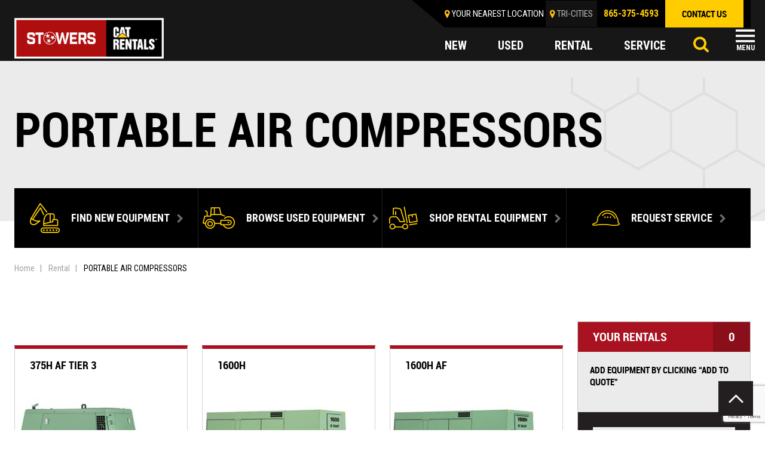

--- FILE ---
content_type: text/html; charset=UTF-8
request_url: https://www.stowerscat.com/rental-equipment/site-support/portable-air-compressors/
body_size: 17153
content:
<!DOCTYPE html>
<html class="no-js" lang="en-US">
    <head>
<!-- Google Tag Manager --> 
<script>(function(w,d,s,l,i){w[l]=w[l]||[];w[l].push({'gtm.start':
new Date().getTime(),event:'gtm.js'});var f=d.getElementsByTagName(s)[0],
j=d.createElement(s),dl=l!='dataLayer'?'&l='+l:'';j.async=true;j.src=
'https://www.googletagmanager.com/gtm.js?id='+i+dl;f.parentNode.insertBefore(j,f);
})(window,document,'script','dataLayer','GTM-ML256B2');</script>
<!-- Google Tag Manager -->
<script>(function(w,d,s,l,i){w[l]=w[l]||[];w[l].push({'gtm.start':
new Date().getTime(),event:'gtm.js'});var f=d.getElementsByTagName(s)[0],
j=d.createElement(s),dl=l!='dataLayer'?'&l='+l:'';j.async=true;j.src=
'https://www.googletagmanager.com/gtm.js?id='+i+dl;f.parentNode.insertBefore(j,f);
})(window,document,'script','dataLayer','GTM-KNFW9R7');</script>
<!-- End Google Tag Manager -->
<meta http-equiv="Content-Type" content="text/html; charset=utf-8">
        
        <meta http-equiv="X-UA-Compatible" content="IE=edge">
        <meta name="viewport" content="width=device-width, initial-scale=1">
        <script src="https://kit.fontawesome.com/5dd43792b7.js" crossorigin="anonymous"></script>

        <meta name='robots' content='index, follow, max-image-preview:large, max-snippet:-1, max-video-preview:-1' />
	<style>img:is([sizes="auto" i], [sizes^="auto," i]) { contain-intrinsic-size: 3000px 1500px }</style>
	
	<!-- This site is optimized with the Yoast SEO plugin v26.0 - https://yoast.com/wordpress/plugins/seo/ -->
	<title>New PORTABLE AIR COMPRESSORS For Rent - Stowers CAT</title>
	<link rel="canonical" href="https://www.stowerscat.com/rental-equipment/site-support/portable-air-compressors/" />
	<meta property="og:locale" content="en_US" />
	<meta property="og:type" content="article" />
	<meta property="og:title" content="New PORTABLE AIR COMPRESSORS For Rent - Stowers CAT" />
	<meta property="og:url" content="https://www.stowerscat.com/rental-equipment/site-support/portable-air-compressors/" />
	<meta property="og:site_name" content="Stowers CAT" />
	<meta property="og:image" content="https://www.stowerscat.com/content/uploads/2022/04/Stowers_Tristar_lockup.png" />
	<meta property="og:image:width" content="1128" />
	<meta property="og:image:height" content="303" />
	<meta property="og:image:type" content="image/png" />
	<meta name="twitter:card" content="summary_large_image" />
	<meta name="twitter:site" content="@StowersCat" />
	<script type="application/ld+json" class="yoast-schema-graph">{"@context":"https://schema.org","@graph":[{"@type":"CollectionPage","@id":"https://www.stowerscat.com/rental-equipment/site-support/portable-air-compressors/","url":"https://www.stowerscat.com/rental-equipment/site-support/portable-air-compressors/","name":"New PORTABLE AIR COMPRESSORS For Rent - Stowers CAT","isPartOf":{"@id":"https://www.stowerscat.com/#website"},"breadcrumb":{"@id":"https://www.stowerscat.com/rental-equipment/site-support/portable-air-compressors/#breadcrumb"},"inLanguage":"en-US"},{"@type":"BreadcrumbList","@id":"https://www.stowerscat.com/rental-equipment/site-support/portable-air-compressors/#breadcrumb","itemListElement":[{"@type":"ListItem","position":1,"name":"Home","item":"https://www.stowerscat.com/"},{"@type":"ListItem","position":2,"name":"Rental","item":"https://www.stowerscat.com/rental"},{"@type":"ListItem","position":3,"name":"PORTABLE AIR COMPRESSORS"}]},{"@type":"WebSite","@id":"https://www.stowerscat.com/#website","url":"https://www.stowerscat.com/","name":"Stowers CAT","description":"Your East Tennessee Caterpillar Dealer","publisher":{"@id":"https://www.stowerscat.com/#organization"},"potentialAction":[{"@type":"SearchAction","target":{"@type":"EntryPoint","urlTemplate":"https://www.stowerscat.com/?s={search_term_string}"},"query-input":{"@type":"PropertyValueSpecification","valueRequired":true,"valueName":"search_term_string"}}],"inLanguage":"en-US"},{"@type":"Organization","@id":"https://www.stowerscat.com/#organization","name":"Stowers Machinery Corporation","url":"https://www.stowerscat.com/","logo":{"@type":"ImageObject","inLanguage":"en-US","@id":"https://www.stowerscat.com/#/schema/logo/image/","url":"https://www.stowerscat.com/content/uploads/2022/04/Stowers_Tristar_lockup.png","contentUrl":"https://www.stowerscat.com/content/uploads/2022/04/Stowers_Tristar_lockup.png","width":1128,"height":303,"caption":"Stowers Machinery Corporation"},"image":{"@id":"https://www.stowerscat.com/#/schema/logo/image/"},"sameAs":["https://www.facebook.com/StowersCat/","https://x.com/StowersCat","https://www.instagram.com/stowers_machinery/","https://www.linkedin.com/company/stowers-machinery-corporation/","https://www.youtube.com/channel/UCNgiIsQnyKRoIgzThKEmeow/"]}]}</script>
	<!-- / Yoast SEO plugin. -->


<link rel='dns-prefetch' href='//fonts.googleapis.com' />
<script type="text/javascript" id="wpp-js" src="https://www.stowerscat.com/content/plugins/wordpress-popular-posts/assets/js/wpp.min.js?ver=7.3.3" data-sampling="0" data-sampling-rate="100" data-api-url="https://www.stowerscat.com/wp-json/wordpress-popular-posts" data-post-id="0" data-token="0624a26985" data-lang="0" data-debug="0"></script>
<link rel="alternate" type="application/rss+xml" title="Stowers CAT &raquo; PORTABLE AIR COMPRESSORS Allied Rental Family Feed" href="https://www.stowerscat.com/rental-equipment/site-support/portable-air-compressors/feed/" />
<script type="text/javascript">
/* <![CDATA[ */
window._wpemojiSettings = {"baseUrl":"https:\/\/s.w.org\/images\/core\/emoji\/16.0.1\/72x72\/","ext":".png","svgUrl":"https:\/\/s.w.org\/images\/core\/emoji\/16.0.1\/svg\/","svgExt":".svg","source":{"concatemoji":"https:\/\/www.stowerscat.com\/wp-includes\/js\/wp-emoji-release.min.js?ver=1fca7137550e21a06963cc0aa0dd7936"}};
/*! This file is auto-generated */
!function(s,n){var o,i,e;function c(e){try{var t={supportTests:e,timestamp:(new Date).valueOf()};sessionStorage.setItem(o,JSON.stringify(t))}catch(e){}}function p(e,t,n){e.clearRect(0,0,e.canvas.width,e.canvas.height),e.fillText(t,0,0);var t=new Uint32Array(e.getImageData(0,0,e.canvas.width,e.canvas.height).data),a=(e.clearRect(0,0,e.canvas.width,e.canvas.height),e.fillText(n,0,0),new Uint32Array(e.getImageData(0,0,e.canvas.width,e.canvas.height).data));return t.every(function(e,t){return e===a[t]})}function u(e,t){e.clearRect(0,0,e.canvas.width,e.canvas.height),e.fillText(t,0,0);for(var n=e.getImageData(16,16,1,1),a=0;a<n.data.length;a++)if(0!==n.data[a])return!1;return!0}function f(e,t,n,a){switch(t){case"flag":return n(e,"\ud83c\udff3\ufe0f\u200d\u26a7\ufe0f","\ud83c\udff3\ufe0f\u200b\u26a7\ufe0f")?!1:!n(e,"\ud83c\udde8\ud83c\uddf6","\ud83c\udde8\u200b\ud83c\uddf6")&&!n(e,"\ud83c\udff4\udb40\udc67\udb40\udc62\udb40\udc65\udb40\udc6e\udb40\udc67\udb40\udc7f","\ud83c\udff4\u200b\udb40\udc67\u200b\udb40\udc62\u200b\udb40\udc65\u200b\udb40\udc6e\u200b\udb40\udc67\u200b\udb40\udc7f");case"emoji":return!a(e,"\ud83e\udedf")}return!1}function g(e,t,n,a){var r="undefined"!=typeof WorkerGlobalScope&&self instanceof WorkerGlobalScope?new OffscreenCanvas(300,150):s.createElement("canvas"),o=r.getContext("2d",{willReadFrequently:!0}),i=(o.textBaseline="top",o.font="600 32px Arial",{});return e.forEach(function(e){i[e]=t(o,e,n,a)}),i}function t(e){var t=s.createElement("script");t.src=e,t.defer=!0,s.head.appendChild(t)}"undefined"!=typeof Promise&&(o="wpEmojiSettingsSupports",i=["flag","emoji"],n.supports={everything:!0,everythingExceptFlag:!0},e=new Promise(function(e){s.addEventListener("DOMContentLoaded",e,{once:!0})}),new Promise(function(t){var n=function(){try{var e=JSON.parse(sessionStorage.getItem(o));if("object"==typeof e&&"number"==typeof e.timestamp&&(new Date).valueOf()<e.timestamp+604800&&"object"==typeof e.supportTests)return e.supportTests}catch(e){}return null}();if(!n){if("undefined"!=typeof Worker&&"undefined"!=typeof OffscreenCanvas&&"undefined"!=typeof URL&&URL.createObjectURL&&"undefined"!=typeof Blob)try{var e="postMessage("+g.toString()+"("+[JSON.stringify(i),f.toString(),p.toString(),u.toString()].join(",")+"));",a=new Blob([e],{type:"text/javascript"}),r=new Worker(URL.createObjectURL(a),{name:"wpTestEmojiSupports"});return void(r.onmessage=function(e){c(n=e.data),r.terminate(),t(n)})}catch(e){}c(n=g(i,f,p,u))}t(n)}).then(function(e){for(var t in e)n.supports[t]=e[t],n.supports.everything=n.supports.everything&&n.supports[t],"flag"!==t&&(n.supports.everythingExceptFlag=n.supports.everythingExceptFlag&&n.supports[t]);n.supports.everythingExceptFlag=n.supports.everythingExceptFlag&&!n.supports.flag,n.DOMReady=!1,n.readyCallback=function(){n.DOMReady=!0}}).then(function(){return e}).then(function(){var e;n.supports.everything||(n.readyCallback(),(e=n.source||{}).concatemoji?t(e.concatemoji):e.wpemoji&&e.twemoji&&(t(e.twemoji),t(e.wpemoji)))}))}((window,document),window._wpemojiSettings);
/* ]]> */
</script>
<style id='wp-emoji-styles-inline-css' type='text/css'>

	img.wp-smiley, img.emoji {
		display: inline !important;
		border: none !important;
		box-shadow: none !important;
		height: 1em !important;
		width: 1em !important;
		margin: 0 0.07em !important;
		vertical-align: -0.1em !important;
		background: none !important;
		padding: 0 !important;
	}
</style>
<link rel='stylesheet' id='wp-block-library-css' href='https://www.stowerscat.com/wp-includes/css/dist/block-library/style.min.css?ver=1fca7137550e21a06963cc0aa0dd7936' type='text/css' media='all' />
<style id='classic-theme-styles-inline-css' type='text/css'>
/*! This file is auto-generated */
.wp-block-button__link{color:#fff;background-color:#32373c;border-radius:9999px;box-shadow:none;text-decoration:none;padding:calc(.667em + 2px) calc(1.333em + 2px);font-size:1.125em}.wp-block-file__button{background:#32373c;color:#fff;text-decoration:none}
</style>
<link rel='stylesheet' id='pardot-css' href='https://www.stowerscat.com/content/plugins/pardot/build/style-index.css?ver=1718025125' type='text/css' media='all' />
<style id='global-styles-inline-css' type='text/css'>
:root{--wp--preset--aspect-ratio--square: 1;--wp--preset--aspect-ratio--4-3: 4/3;--wp--preset--aspect-ratio--3-4: 3/4;--wp--preset--aspect-ratio--3-2: 3/2;--wp--preset--aspect-ratio--2-3: 2/3;--wp--preset--aspect-ratio--16-9: 16/9;--wp--preset--aspect-ratio--9-16: 9/16;--wp--preset--color--black: #000000;--wp--preset--color--cyan-bluish-gray: #abb8c3;--wp--preset--color--white: #ffffff;--wp--preset--color--pale-pink: #f78da7;--wp--preset--color--vivid-red: #cf2e2e;--wp--preset--color--luminous-vivid-orange: #ff6900;--wp--preset--color--luminous-vivid-amber: #fcb900;--wp--preset--color--light-green-cyan: #7bdcb5;--wp--preset--color--vivid-green-cyan: #00d084;--wp--preset--color--pale-cyan-blue: #8ed1fc;--wp--preset--color--vivid-cyan-blue: #0693e3;--wp--preset--color--vivid-purple: #9b51e0;--wp--preset--gradient--vivid-cyan-blue-to-vivid-purple: linear-gradient(135deg,rgba(6,147,227,1) 0%,rgb(155,81,224) 100%);--wp--preset--gradient--light-green-cyan-to-vivid-green-cyan: linear-gradient(135deg,rgb(122,220,180) 0%,rgb(0,208,130) 100%);--wp--preset--gradient--luminous-vivid-amber-to-luminous-vivid-orange: linear-gradient(135deg,rgba(252,185,0,1) 0%,rgba(255,105,0,1) 100%);--wp--preset--gradient--luminous-vivid-orange-to-vivid-red: linear-gradient(135deg,rgba(255,105,0,1) 0%,rgb(207,46,46) 100%);--wp--preset--gradient--very-light-gray-to-cyan-bluish-gray: linear-gradient(135deg,rgb(238,238,238) 0%,rgb(169,184,195) 100%);--wp--preset--gradient--cool-to-warm-spectrum: linear-gradient(135deg,rgb(74,234,220) 0%,rgb(151,120,209) 20%,rgb(207,42,186) 40%,rgb(238,44,130) 60%,rgb(251,105,98) 80%,rgb(254,248,76) 100%);--wp--preset--gradient--blush-light-purple: linear-gradient(135deg,rgb(255,206,236) 0%,rgb(152,150,240) 100%);--wp--preset--gradient--blush-bordeaux: linear-gradient(135deg,rgb(254,205,165) 0%,rgb(254,45,45) 50%,rgb(107,0,62) 100%);--wp--preset--gradient--luminous-dusk: linear-gradient(135deg,rgb(255,203,112) 0%,rgb(199,81,192) 50%,rgb(65,88,208) 100%);--wp--preset--gradient--pale-ocean: linear-gradient(135deg,rgb(255,245,203) 0%,rgb(182,227,212) 50%,rgb(51,167,181) 100%);--wp--preset--gradient--electric-grass: linear-gradient(135deg,rgb(202,248,128) 0%,rgb(113,206,126) 100%);--wp--preset--gradient--midnight: linear-gradient(135deg,rgb(2,3,129) 0%,rgb(40,116,252) 100%);--wp--preset--font-size--small: 13px;--wp--preset--font-size--medium: 20px;--wp--preset--font-size--large: 36px;--wp--preset--font-size--x-large: 42px;--wp--preset--spacing--20: 0.44rem;--wp--preset--spacing--30: 0.67rem;--wp--preset--spacing--40: 1rem;--wp--preset--spacing--50: 1.5rem;--wp--preset--spacing--60: 2.25rem;--wp--preset--spacing--70: 3.38rem;--wp--preset--spacing--80: 5.06rem;--wp--preset--shadow--natural: 6px 6px 9px rgba(0, 0, 0, 0.2);--wp--preset--shadow--deep: 12px 12px 50px rgba(0, 0, 0, 0.4);--wp--preset--shadow--sharp: 6px 6px 0px rgba(0, 0, 0, 0.2);--wp--preset--shadow--outlined: 6px 6px 0px -3px rgba(255, 255, 255, 1), 6px 6px rgba(0, 0, 0, 1);--wp--preset--shadow--crisp: 6px 6px 0px rgba(0, 0, 0, 1);}:where(.is-layout-flex){gap: 0.5em;}:where(.is-layout-grid){gap: 0.5em;}body .is-layout-flex{display: flex;}.is-layout-flex{flex-wrap: wrap;align-items: center;}.is-layout-flex > :is(*, div){margin: 0;}body .is-layout-grid{display: grid;}.is-layout-grid > :is(*, div){margin: 0;}:where(.wp-block-columns.is-layout-flex){gap: 2em;}:where(.wp-block-columns.is-layout-grid){gap: 2em;}:where(.wp-block-post-template.is-layout-flex){gap: 1.25em;}:where(.wp-block-post-template.is-layout-grid){gap: 1.25em;}.has-black-color{color: var(--wp--preset--color--black) !important;}.has-cyan-bluish-gray-color{color: var(--wp--preset--color--cyan-bluish-gray) !important;}.has-white-color{color: var(--wp--preset--color--white) !important;}.has-pale-pink-color{color: var(--wp--preset--color--pale-pink) !important;}.has-vivid-red-color{color: var(--wp--preset--color--vivid-red) !important;}.has-luminous-vivid-orange-color{color: var(--wp--preset--color--luminous-vivid-orange) !important;}.has-luminous-vivid-amber-color{color: var(--wp--preset--color--luminous-vivid-amber) !important;}.has-light-green-cyan-color{color: var(--wp--preset--color--light-green-cyan) !important;}.has-vivid-green-cyan-color{color: var(--wp--preset--color--vivid-green-cyan) !important;}.has-pale-cyan-blue-color{color: var(--wp--preset--color--pale-cyan-blue) !important;}.has-vivid-cyan-blue-color{color: var(--wp--preset--color--vivid-cyan-blue) !important;}.has-vivid-purple-color{color: var(--wp--preset--color--vivid-purple) !important;}.has-black-background-color{background-color: var(--wp--preset--color--black) !important;}.has-cyan-bluish-gray-background-color{background-color: var(--wp--preset--color--cyan-bluish-gray) !important;}.has-white-background-color{background-color: var(--wp--preset--color--white) !important;}.has-pale-pink-background-color{background-color: var(--wp--preset--color--pale-pink) !important;}.has-vivid-red-background-color{background-color: var(--wp--preset--color--vivid-red) !important;}.has-luminous-vivid-orange-background-color{background-color: var(--wp--preset--color--luminous-vivid-orange) !important;}.has-luminous-vivid-amber-background-color{background-color: var(--wp--preset--color--luminous-vivid-amber) !important;}.has-light-green-cyan-background-color{background-color: var(--wp--preset--color--light-green-cyan) !important;}.has-vivid-green-cyan-background-color{background-color: var(--wp--preset--color--vivid-green-cyan) !important;}.has-pale-cyan-blue-background-color{background-color: var(--wp--preset--color--pale-cyan-blue) !important;}.has-vivid-cyan-blue-background-color{background-color: var(--wp--preset--color--vivid-cyan-blue) !important;}.has-vivid-purple-background-color{background-color: var(--wp--preset--color--vivid-purple) !important;}.has-black-border-color{border-color: var(--wp--preset--color--black) !important;}.has-cyan-bluish-gray-border-color{border-color: var(--wp--preset--color--cyan-bluish-gray) !important;}.has-white-border-color{border-color: var(--wp--preset--color--white) !important;}.has-pale-pink-border-color{border-color: var(--wp--preset--color--pale-pink) !important;}.has-vivid-red-border-color{border-color: var(--wp--preset--color--vivid-red) !important;}.has-luminous-vivid-orange-border-color{border-color: var(--wp--preset--color--luminous-vivid-orange) !important;}.has-luminous-vivid-amber-border-color{border-color: var(--wp--preset--color--luminous-vivid-amber) !important;}.has-light-green-cyan-border-color{border-color: var(--wp--preset--color--light-green-cyan) !important;}.has-vivid-green-cyan-border-color{border-color: var(--wp--preset--color--vivid-green-cyan) !important;}.has-pale-cyan-blue-border-color{border-color: var(--wp--preset--color--pale-cyan-blue) !important;}.has-vivid-cyan-blue-border-color{border-color: var(--wp--preset--color--vivid-cyan-blue) !important;}.has-vivid-purple-border-color{border-color: var(--wp--preset--color--vivid-purple) !important;}.has-vivid-cyan-blue-to-vivid-purple-gradient-background{background: var(--wp--preset--gradient--vivid-cyan-blue-to-vivid-purple) !important;}.has-light-green-cyan-to-vivid-green-cyan-gradient-background{background: var(--wp--preset--gradient--light-green-cyan-to-vivid-green-cyan) !important;}.has-luminous-vivid-amber-to-luminous-vivid-orange-gradient-background{background: var(--wp--preset--gradient--luminous-vivid-amber-to-luminous-vivid-orange) !important;}.has-luminous-vivid-orange-to-vivid-red-gradient-background{background: var(--wp--preset--gradient--luminous-vivid-orange-to-vivid-red) !important;}.has-very-light-gray-to-cyan-bluish-gray-gradient-background{background: var(--wp--preset--gradient--very-light-gray-to-cyan-bluish-gray) !important;}.has-cool-to-warm-spectrum-gradient-background{background: var(--wp--preset--gradient--cool-to-warm-spectrum) !important;}.has-blush-light-purple-gradient-background{background: var(--wp--preset--gradient--blush-light-purple) !important;}.has-blush-bordeaux-gradient-background{background: var(--wp--preset--gradient--blush-bordeaux) !important;}.has-luminous-dusk-gradient-background{background: var(--wp--preset--gradient--luminous-dusk) !important;}.has-pale-ocean-gradient-background{background: var(--wp--preset--gradient--pale-ocean) !important;}.has-electric-grass-gradient-background{background: var(--wp--preset--gradient--electric-grass) !important;}.has-midnight-gradient-background{background: var(--wp--preset--gradient--midnight) !important;}.has-small-font-size{font-size: var(--wp--preset--font-size--small) !important;}.has-medium-font-size{font-size: var(--wp--preset--font-size--medium) !important;}.has-large-font-size{font-size: var(--wp--preset--font-size--large) !important;}.has-x-large-font-size{font-size: var(--wp--preset--font-size--x-large) !important;}
:where(.wp-block-post-template.is-layout-flex){gap: 1.25em;}:where(.wp-block-post-template.is-layout-grid){gap: 1.25em;}
:where(.wp-block-columns.is-layout-flex){gap: 2em;}:where(.wp-block-columns.is-layout-grid){gap: 2em;}
:root :where(.wp-block-pullquote){font-size: 1.5em;line-height: 1.6;}
</style>
<link rel='stylesheet' id='widgetopts-styles-css' href='https://www.stowerscat.com/content/plugins/widget-options/assets/css/widget-options.css?ver=4.1.2' type='text/css' media='all' />
<link rel='stylesheet' id='wordpress-popular-posts-css-css' href='https://www.stowerscat.com/content/plugins/wordpress-popular-posts/assets/css/wpp.css?ver=7.3.3' type='text/css' media='all' />
<link rel='stylesheet' id='normalize-css' href='https://www.stowerscat.com/content/themes/stowerscat/assets/css/normalize.css?ver=1767904740' type='text/css' media='all' />
<link rel='stylesheet' id='site_main-css' href='https://www.stowerscat.com/content/themes/stowerscat/assets/css/main.min.css?ver=1767904740' type='text/css' media='all' />
<link rel='stylesheet' id='fonr1-css' href='https://fonts.googleapis.com/css?family=Roboto%3A300%2C400%2C500%2C700%2C900&#038;display=swap&#038;ver=1767904740' type='text/css' media='all' />
<link rel='stylesheet' id='font2-css' href='https://fonts.googleapis.com/css?family=Roboto+Condensed%3A400%2C700&#038;display=swap&#038;ver=1767904740' type='text/css' media='all' />
<!--[if IE]>
<link rel='stylesheet' id='site_ie-css' href='https://www.stowerscat.com/content/themes/stowerscat/assets/css/ie.css?ver=1767904740' type='text/css' media='all' />
<![endif]-->
<link rel='stylesheet' id='wp-pagenavi-css' href='https://www.stowerscat.com/content/plugins/wp-pagenavi/pagenavi-css.css?ver=2.70' type='text/css' media='all' />
<link rel='stylesheet' id='tablepress-default-css' href='https://www.stowerscat.com/content/plugins/tablepress/css/build/default.css?ver=3.2.3' type='text/css' media='all' />
<link rel='stylesheet' id='searchwp-forms-css' href='https://www.stowerscat.com/content/plugins/searchwp/assets/css/frontend/search-forms.min.css?ver=4.5.1' type='text/css' media='all' />
<script type="text/javascript" src="https://www.stowerscat.com/wp-includes/js/jquery/jquery.min.js?ver=3.7.1" id="jquery-core-js"></script>
<script type="text/javascript" src="https://www.stowerscat.com/wp-includes/js/jquery/jquery-migrate.min.js?ver=3.4.1" id="jquery-migrate-js"></script>
<script type="text/javascript" src="https://www.stowerscat.com/content/themes/stowerscat/assets/js/vendor/modernizr.min.js?ver=2.8.2" id="modernizr-js"></script>
<link rel="https://api.w.org/" href="https://www.stowerscat.com/wp-json/" /><!-- Google Tag Manager -->
<script>(function(w,d,s,l,i){w[l]=w[l]||[];w[l].push({'gtm.start':
new Date().getTime(),event:'gtm.js'});var f=d.getElementsByTagName(s)[0],
j=d.createElement(s),dl=l!='dataLayer'?'&l='+l:'';j.async=true;j.src=
'https://www.googletagmanager.com/gtm.js?id='+i+dl;f.parentNode.insertBefore(j,f);
})(window,document,'script','dataLayer','GTM-KNFW9R7');</script>
<!-- End Google Tag Manager --><!-- --------- START PLUGIN REVENUECLOUDFX-WP - HEADER SCRIPTS --------- -->
	<!-- MCFX - Primary Tracking Script -->
	<script type='text/javascript' data-registered="mcfx-plugin">
		/* global mcfx */
		(function (w,d,o,u,a,m) {
			w[o]=w[o]||function(){(w[o].q=w[o].q||[]).push(arguments);
			},w[o].e=1*new Date();w[o].u=u;a=d.createElement('script'),
			m=d.getElementsByTagName('script')[0];a.async=1;
			a.src=u+'/mcfx.js';m.parentNode.insertBefore(a, m);
		})(window, document, 'mcfx', 'https://t.marketingcloudfx.com');
		mcfx('create', 2647 );
	</script>
		<!-- MCFX - CallTrackerFX -->
		<script type="text/javascript" src="//cdn.leadmanagerfx.com/phone/js/2647" data-registered="mcfx-plugin" async></script>
	<!-- Helper Script -->
	<script type='text/javascript' data-registered="mcfx-plugin" >
		/* global mcfx */
		window.mcfxCaptureCustomFormData = function( data, formId='form-from-mcfxCaptureCustomFormData', dataFxId = null ) {
			const formEl = document.createElement('form');
			formEl.id = formId;
			// avoids duplication for pseudo forms
			formEl.setAttribute('data-fx-id', dataFxId || formId );
			for ( const field of data ) {
				const fieldEl = document.createElement('input');
				fieldEl.type = 'hidden';
				for ( const key in field ) {
					fieldEl[key] = field[key];
				}
				formEl.appendChild(fieldEl);
			}
			mcfx( 'capture', formEl );
		}
	</script>
<!-- --------- END PLUGIN REVENUECLOUDFX-WP - HEADER SCRIPTS --------- -->
            <style id="wpp-loading-animation-styles">@-webkit-keyframes bgslide{from{background-position-x:0}to{background-position-x:-200%}}@keyframes bgslide{from{background-position-x:0}to{background-position-x:-200%}}.wpp-widget-block-placeholder,.wpp-shortcode-placeholder{margin:0 auto;width:60px;height:3px;background:#dd3737;background:linear-gradient(90deg,#dd3737 0%,#571313 10%,#dd3737 100%);background-size:200% auto;border-radius:3px;-webkit-animation:bgslide 1s infinite linear;animation:bgslide 1s infinite linear}</style>
            <noscript><style>.lazyload[data-src]{display:none !important;}</style></noscript><style>.lazyload{background-image:none !important;}.lazyload:before{background-image:none !important;}</style><style class="wpcode-css-snippet">.content-area .feature-product-info p, .content-area p {
    min-height: 100px;
}</style><link rel="icon" href="https://www.stowerscat.com/content/uploads/2019/11/favicon-32x32.png" sizes="32x32" />
<link rel="icon" href="https://www.stowerscat.com/content/uploads/2019/11/favicon-32x32.png" sizes="192x192" />
<link rel="apple-touch-icon" href="https://www.stowerscat.com/content/uploads/2019/11/favicon-32x32.png" />
<meta name="msapplication-TileImage" content="https://www.stowerscat.com/content/uploads/2019/11/favicon-32x32.png" />
		<style type="text/css" id="wp-custom-css">
			.page-id-13226 iframe{
	height: 700px;
}

.program-image img {
	height: auto;
}

@media (max-width: 768px) {
	.home .masthead.banner {
		height: 0;
		padding-top: 41%;
		position: relative;
	}
	.home .masthead.banner .slick-list {
		position: absolute;
		top: 0;
		height: 100%;
		width: 100%;
	}
	.home .masthead.banner .banner-list {
		height: 0;
		padding-top: 41%;
		position: relative;
	}
	.home .masthead.banner .banner-list a {
		height: 100%;
		width: 100%;
		display: block;
		position: absolute;
		top: 0;
		left: 0;
	}
}

fieldset.hidden-fields-container {
    border: none;
}		</style>
				
<!-- End Google Tag Manager -->
    </head>
    <body data-rsssl=1 class="archive tax-cat_new_allied_rental_family term-portable-air-compressors term-838 wp-theme-stowerscat">
<!-- Google Tag Manager (noscript) -->
<noscript><iframe src="https://www.googletagmanager.com/ns.html?id=GTM-ML256B2"
height="0" width="0" style="display:none;visibility:hidden"></iframe></noscript>
<!-- End Google Tag Manager (noscript) -->
<!-- Google Tag Manager (noscript) -->
<noscript><iframe src="https://www.googletagmanager.com/ns.html?id=GTM-KNFW9R7"
height="0" width="0" style="display:none;visibility:hidden"></iframe></noscript>
<!-- End Google Tag Manager (noscript) -->

        <!--<script>
            WebFontConfig = {
                google: {
                    families: ['Open Sans Condensed:300,700:latin,greek']
                }
            };
        </script>-->

        <!--[if lt IE 7]>
            <p class="chromeframe">You are using an <strong>outdated</strong> browser. Please <a href="http://browsehappy.com/">upgrade your browser</a> or <a href="http://www.google.com/chromeframe/?redirect=true">activate Google Chrome Frame</a> to improve your experience.</p>
        <![endif]-->
        <!--<div class="closest-location">
                    </div>-->
        <header id="page-header" class="page-header sticky-header">
		  <div class="container">
		    <div class="top-header clearfix">
		      <div class="logo">
			  				  						<a href="/"><img src="[data-uri]" alt="" data-src="https://www.stowerscat.com/content/uploads/2026/01/Stowers-Cat-Rentals-Lockup-1.png" decoding="async" class="lazyload" data-eio-rwidth="1234" data-eio-rheight="334"><noscript><img src="https://www.stowerscat.com/content/uploads/2026/01/Stowers-Cat-Rentals-Lockup-1.png" alt="" data-eio="l"></noscript></a>
						      </div>
		      <div class="header-right">
		        <div class="header-right-top clearfix">
					<div id="closest_location" class="location-header">
						<div class="location-header">Your nearest location</a></div>
						<div class="east"><a href="https://www.stowerscat.com/company/locations/east-knoxville/">EAST KNOXVILLE</a></div>
											</div>

					<script type="text/template" id="closestLocationTemplate">
						<div class="location-header"><a>Your nearest location</a></div>
						<div class="east"><a href="<%= url %>"><%= title %></a></div>
					</script>
		          <div class="top-menu"><ul id="menu-top-menu" class="menu"><li id="menu-item-6338" class="menu-item menu-item-type-post_type menu-item-object-page menu-item-6338"><a href="https://www.stowerscat.com/online-tools/">Online Tools</a></li>
<li id="menu-item-7345" class="menu-item menu-item-type-custom menu-item-object-custom menu-item-7345"><a href="/specials">Specials</a></li>
<li id="menu-item-6336" class="menu-item menu-item-type-post_type menu-item-object-page menu-item-has-children menu-item-6336"><a href="https://www.stowerscat.com/about-us/">About Us</a>
<ul class="sub-menu">
	<li id="menu-item-6916" class="menu-item menu-item-type-post_type menu-item-object-page current_page_parent menu-item-6916"><a href="https://www.stowerscat.com/blog/">Blog</a></li>
	<li id="menu-item-6917" class="menu-item menu-item-type-post_type menu-item-object-page menu-item-6917"><a href="https://www.stowerscat.com/testimonials/">Testimonials</a></li>
</ul>
</li>
<li id="menu-item-6335" class="menu-item menu-item-type-post_type menu-item-object-page menu-item-has-children menu-item-6335"><a href="https://www.stowerscat.com/careers/">Careers</a>
<ul class="sub-menu">
	<li id="menu-item-6567" class="menu-item menu-item-type-post_type menu-item-object-page menu-item-6567"><a href="https://www.stowerscat.com/careers/training/">Training</a></li>
	<li id="menu-item-6905" class="menu-item menu-item-type-post_type menu-item-object-page menu-item-6905"><a href="https://www.stowerscat.com/careers/benefits/">Benefits</a></li>
	<li id="menu-item-6906" class="menu-item menu-item-type-post_type menu-item-object-page menu-item-6906"><a href="https://www.stowerscat.com/?page_id=6460">How to Apply</a></li>
	<li id="menu-item-6911" class="menu-item menu-item-type-post_type menu-item-object-page menu-item-6911"><a href="https://www.stowerscat.com/careers/thinkbig-program/">ThinkBIG Program</a></li>
</ul>
</li>
<li id="menu-item-6339" class="menu-item menu-item-type-post_type menu-item-object-page menu-item-6339"><a href="https://www.stowerscat.com/locations/">Locations</a></li>
</ul></div>		          <div class="phone"><a href="tel:865-546-1414">865-546-1414</a></div>
		          <div class="contact"><a href="/contact" class="btn btn-primary">contact us</a></div>
		        </div>
		        <div class="clear"></div>
		        <div class="header-right-bottom clearfix">
		          <div class="page-header_main-menu">
		              <div class="tab-nav-primary clearfix">
		                <ul class="clearfix">
		                  <li><a href="https://www.stowerscat.com/new/">new </a></li>
		                  <li><a href="https://www.stowerscat.com/used/">used </a></li>
		                  <li><a href="https://www.stowerscat.com/rental/">rental </a></li>
		                  <li><a href="https://www.stowerscat.com/service/">service </a></li>
		                </ul>
		              </div>
		              <nav class="nav-primary"><ul id="menu-main-menu" class="menu"><li id="menu-item-6334" class="menu-item menu-item-type-post_type menu-item-object-page menu-item-has-children menu-item-6334"><a href="https://www.stowerscat.com/new/">New</a>
<ul class="sub-menu">
	<li id="menu-item-7081" class="two-column menu-item menu-item-type-post_type menu-item-object-page menu-item-has-children menu-item-7081"><a href="https://www.stowerscat.com/new/cat-machines/">Cat Machines</a>
	<ul class="sub-menu">
		<li id="menu-item-7707" class="menu-item menu-item-type-taxonomy menu-item-object-cat_new_machine_family menu-item-7707"><a href="https://www.stowerscat.com/new-equipment/machines/articulated-trucks/">Articulated Trucks</a></li>
		<li id="menu-item-8290" class="menu-item menu-item-type-taxonomy menu-item-object-cat_new_machine_family menu-item-8290"><a href="https://www.stowerscat.com/new-equipment/machines/asphalt-pavers/">Asphalt Pavers</a></li>
		<li id="menu-item-7709" class="menu-item menu-item-type-taxonomy menu-item-object-cat_new_machine_family menu-item-7709"><a href="https://www.stowerscat.com/new-equipment/machines/backhoe-loaders/">Backhoe Loaders</a></li>
		<li id="menu-item-7711" class="menu-item menu-item-type-taxonomy menu-item-object-cat_new_machine_family menu-item-7711"><a href="https://www.stowerscat.com/new-equipment/machines/cold-planers/">Cold Planers</a></li>
		<li id="menu-item-7713" class="menu-item menu-item-type-taxonomy menu-item-object-cat_new_machine_family menu-item-7713"><a href="https://www.stowerscat.com/new-equipment/machines/compactors/">Compactors</a></li>
		<li id="menu-item-13551" class="menu-item menu-item-type-custom menu-item-object-custom menu-item-13551"><a href="https://www.stowerscat.com/new-equipment/machines/compact-track-loaders/">Compact Track Loaders</a></li>
		<li id="menu-item-7714" class="menu-item menu-item-type-taxonomy menu-item-object-cat_new_machine_family menu-item-7714"><a href="https://www.stowerscat.com/new-equipment/machines/dozers/">Dozers</a></li>
		<li id="menu-item-7715" class="menu-item menu-item-type-taxonomy menu-item-object-cat_new_machine_family menu-item-7715"><a href="https://www.stowerscat.com/new-equipment/machines/draglines/">Draglines</a></li>
		<li id="menu-item-7716" class="menu-item menu-item-type-taxonomy menu-item-object-cat_new_machine_family menu-item-7716"><a href="https://www.stowerscat.com/new-equipment/machines/electric-rope-shovels/">Electric Rope Shovels</a></li>
		<li id="menu-item-7717" class="menu-item menu-item-type-taxonomy menu-item-object-cat_new_machine_family menu-item-7717"><a href="https://www.stowerscat.com/new-equipment/machines/excavators/">Excavators</a></li>
		<li id="menu-item-7718" class="menu-item menu-item-type-taxonomy menu-item-object-cat_new_machine_family menu-item-7718"><a href="https://www.stowerscat.com/new-equipment/machines/forest-machines/">Forest Machines</a></li>
		<li id="menu-item-7719" class="menu-item menu-item-type-taxonomy menu-item-object-cat_new_machine_family menu-item-7719"><a href="https://www.stowerscat.com/new-equipment/machines/hydraulic-mining-shovels/">Hydraulic Mining Shovels</a></li>
		<li id="menu-item-7994" class="menu-item menu-item-type-taxonomy menu-item-object-cat_new_machine_family menu-item-7994"><a href="https://www.stowerscat.com/new-equipment/machines/material-handlers/">Material Handlers</a></li>
		<li id="menu-item-7995" class="menu-item menu-item-type-taxonomy menu-item-object-cat_new_machine_family menu-item-7995"><a href="https://www.stowerscat.com/new-equipment/machines/motor-graders/">Motor Graders</a></li>
		<li id="menu-item-7996" class="menu-item menu-item-type-taxonomy menu-item-object-cat_new_machine_family menu-item-7996"><a href="https://www.stowerscat.com/new-equipment/machines/off-highway-trucks/">Off-Highway Trucks</a></li>
		<li id="menu-item-7997" class="menu-item menu-item-type-taxonomy menu-item-object-cat_new_machine_family menu-item-7997"><a href="https://www.stowerscat.com/new-equipment/machines/pipelayers/">Pipelayers</a></li>
		<li id="menu-item-7998" class="menu-item menu-item-type-taxonomy menu-item-object-cat_new_machine_family menu-item-7998"><a href="https://www.stowerscat.com/new-equipment/machines/road-reclaimers/">Road Reclaimers</a></li>
		<li id="menu-item-13550" class="menu-item menu-item-type-custom menu-item-object-custom menu-item-13550"><a href="https://www.stowerscat.com/new-equipment/machines/skid-steer-loaders/">Skid Steer Loaders</a></li>
		<li id="menu-item-8000" class="menu-item menu-item-type-taxonomy menu-item-object-cat_new_machine_family menu-item-8000"><a href="https://www.stowerscat.com/new-equipment/machines/telehandlers/">Telehandlers</a></li>
		<li id="menu-item-8001" class="menu-item menu-item-type-taxonomy menu-item-object-cat_new_machine_family menu-item-8001"><a href="https://www.stowerscat.com/new-equipment/machines/track-loaders/">Track Loaders</a></li>
		<li id="menu-item-8002" class="menu-item menu-item-type-taxonomy menu-item-object-cat_new_machine_family menu-item-8002"><a href="https://www.stowerscat.com/new-equipment/machines/underground-hard-rock/">Underground &#8211; Hard Rock</a></li>
		<li id="menu-item-8005" class="menu-item menu-item-type-taxonomy menu-item-object-cat_new_machine_family menu-item-8005"><a href="https://www.stowerscat.com/new-equipment/machines/wheel-loaders/">Wheel Loaders</a></li>
		<li id="menu-item-8006" class="menu-item menu-item-type-taxonomy menu-item-object-cat_new_machine_family menu-item-8006"><a href="https://www.stowerscat.com/new-equipment/machines/wheel-tractor-scrapers/">Wheel Tractor-Scrapers</a></li>
	</ul>
</li>
	<li id="menu-item-8007" class="two-column menu-item menu-item-type-post_type menu-item-object-page menu-item-has-children menu-item-8007"><a href="https://www.stowerscat.com/new/attachments/">Attachments</a>
	<ul class="sub-menu">
		<li id="menu-item-8009" class="menu-item menu-item-type-taxonomy menu-item-object-cat_new_attachment_family menu-item-8009"><a href="https://www.stowerscat.com/new-equipment/attachments/augers/">Augers</a></li>
		<li id="menu-item-8010" class="menu-item menu-item-type-taxonomy menu-item-object-cat_new_attachment_family menu-item-8010"><a href="https://www.stowerscat.com/new-equipment/attachments/backhoes/">Backhoes</a></li>
		<li id="menu-item-8011" class="menu-item menu-item-type-taxonomy menu-item-object-cat_new_attachment_family menu-item-8011"><a href="https://www.stowerscat.com/new-equipment/attachments/bale-grabs/">Bale Grabs</a></li>
		<li id="menu-item-8012" class="menu-item menu-item-type-taxonomy menu-item-object-cat_new_attachment_family menu-item-8012"><a href="https://www.stowerscat.com/new-equipment/attachments/bale-spears/">Bale Spears</a></li>
		<li id="menu-item-8013" class="menu-item menu-item-type-taxonomy menu-item-object-cat_new_attachment_family menu-item-8013"><a href="https://www.stowerscat.com/new-equipment/attachments/blades/">Blades</a></li>
		<li id="menu-item-8014" class="menu-item menu-item-type-taxonomy menu-item-object-cat_new_attachment_family menu-item-8014"><a href="https://www.stowerscat.com/new-equipment/attachments/brooms/">Brooms</a></li>
		<li id="menu-item-8015" class="menu-item menu-item-type-taxonomy menu-item-object-cat_new_attachment_family menu-item-8015"><a href="https://www.stowerscat.com/new-equipment/attachments/brushcutters/">Brushcutters</a></li>
		<li id="menu-item-8016" class="menu-item menu-item-type-taxonomy menu-item-object-cat_new_attachment_family menu-item-8016"><a href="https://www.stowerscat.com/new-equipment/attachments/buckets-backhoe-front/">Buckets &#8211; Backhoe Front</a></li>
		<li id="menu-item-8017" class="menu-item menu-item-type-taxonomy menu-item-object-cat_new_attachment_family menu-item-8017"><a href="https://www.stowerscat.com/new-equipment/attachments/buckets-backhoe-rear/">Buckets &#8211; Backhoe Rear</a></li>
		<li id="menu-item-8018" class="menu-item menu-item-type-taxonomy menu-item-object-cat_new_attachment_family menu-item-8018"><a href="https://www.stowerscat.com/new-equipment/attachments/buckets-compact-wheel-loader/">Buckets &#8211; Compact Wheel Loader</a></li>
		<li id="menu-item-8019" class="menu-item menu-item-type-taxonomy menu-item-object-cat_new_attachment_family menu-item-8019"><a href="https://www.stowerscat.com/new-equipment/attachments/buckets-excavator/">Buckets &#8211; Excavator</a></li>
		<li id="menu-item-8020" class="menu-item menu-item-type-taxonomy menu-item-object-cat_new_attachment_family menu-item-8020"><a href="https://www.stowerscat.com/new-equipment/attachments/buckets-loader/">Buckets &#8211; Loader</a></li>
		<li id="menu-item-8021" class="menu-item menu-item-type-taxonomy menu-item-object-cat_new_attachment_family menu-item-8021"><a href="https://www.stowerscat.com/new-equipment/attachments/buckets-mining-shovels/">Buckets &#8211; Mining Shovels</a></li>
		<li id="menu-item-8022" class="menu-item menu-item-type-taxonomy menu-item-object-cat_new_attachment_family menu-item-8022"><a href="https://www.stowerscat.com/new-equipment/attachments/buckets-skid-steer-loader/">Buckets &#8211; Skid Steer Loader</a></li>
		<li id="menu-item-8023" class="menu-item menu-item-type-taxonomy menu-item-object-cat_new_attachment_family menu-item-8023"><a href="https://www.stowerscat.com/new-equipment/attachments/buckets-telehandler/">Buckets &#8211; Telehandler</a></li>
		<li id="menu-item-8024" class="menu-item menu-item-type-taxonomy menu-item-object-cat_new_attachment_family menu-item-8024"><a href="https://www.stowerscat.com/new-equipment/attachments/cold-planers/">Cold Planers</a></li>
		<li id="menu-item-8025" class="menu-item menu-item-type-taxonomy menu-item-object-cat_new_attachment_family menu-item-8025"><a href="https://www.stowerscat.com/new-equipment/attachments/compactors/">Compactors</a></li>
		<li id="menu-item-8026" class="menu-item menu-item-type-taxonomy menu-item-object-cat_new_attachment_family menu-item-8026"><a href="https://www.stowerscat.com/new-equipment/attachments/couplers-excavator/">Couplers &#8211; Excavator</a></li>
		<li id="menu-item-8027" class="menu-item menu-item-type-taxonomy menu-item-object-cat_new_attachment_family menu-item-8027"><a href="https://www.stowerscat.com/new-equipment/attachments/couplers-loader/">Couplers &#8211; Loader</a></li>
		<li id="menu-item-8028" class="menu-item menu-item-type-taxonomy menu-item-object-cat_new_attachment_family menu-item-8028"><a href="https://www.stowerscat.com/new-equipment/attachments/flail-mowers/">Flail Mowers</a></li>
		<li id="menu-item-8029" class="menu-item menu-item-type-taxonomy menu-item-object-cat_new_attachment_family menu-item-8029"><a href="https://www.stowerscat.com/new-equipment/attachments/forks/">Forks</a></li>
		<li id="menu-item-8030" class="menu-item menu-item-type-taxonomy menu-item-object-cat_new_attachment_family menu-item-8030"><a href="https://www.stowerscat.com/new-equipment/attachments/generator-set-enclosures/">Generator Set Enclosures</a></li>
		<li id="menu-item-8031" class="menu-item menu-item-type-taxonomy menu-item-object-cat_new_attachment_family menu-item-8031"><a href="https://www.stowerscat.com/new-equipment/attachments/grapples/">Grapples</a></li>
		<li id="menu-item-8032" class="menu-item menu-item-type-taxonomy menu-item-object-cat_new_attachment_family menu-item-8032"><a href="https://www.stowerscat.com/new-equipment/attachments/hammers/">Hammers</a></li>
		<li id="menu-item-8033" class="menu-item menu-item-type-taxonomy menu-item-object-cat_new_attachment_family menu-item-8033"><a href="https://www.stowerscat.com/new-equipment/attachments/material-handling/">Material Handling</a></li>
		<li id="menu-item-8034" class="menu-item menu-item-type-taxonomy menu-item-object-cat_new_attachment_family menu-item-8034"><a href="https://www.stowerscat.com/new-equipment/attachments/mulchers/">Mulchers</a></li>
		<li id="menu-item-8035" class="menu-item menu-item-type-taxonomy menu-item-object-cat_new_attachment_family menu-item-8035"><a href="https://www.stowerscat.com/new-equipment/attachments/multi-processors/">Multi-Processors</a></li>
		<li id="menu-item-8036" class="menu-item menu-item-type-taxonomy menu-item-object-cat_new_attachment_family menu-item-8036"><a href="https://www.stowerscat.com/new-equipment/attachments/pulverizers/">Pulverizers</a></li>
		<li id="menu-item-8037" class="menu-item menu-item-type-taxonomy menu-item-object-cat_new_attachment_family menu-item-8037"><a href="https://www.stowerscat.com/new-equipment/attachments/rakes/">Rakes</a></li>
		<li id="menu-item-8038" class="menu-item menu-item-type-taxonomy menu-item-object-cat_new_attachment_family menu-item-8038"><a href="https://www.stowerscat.com/new-equipment/attachments/rippers/">Rippers</a></li>
		<li id="menu-item-8039" class="menu-item menu-item-type-taxonomy menu-item-object-cat_new_attachment_family menu-item-8039"><a href="https://www.stowerscat.com/new-equipment/attachments/saws/">Saws</a></li>
		<li id="menu-item-8040" class="menu-item menu-item-type-taxonomy menu-item-object-cat_new_attachment_family menu-item-8040"><a href="https://www.stowerscat.com/new-equipment/attachments/shears/">Shears</a></li>
		<li id="menu-item-8041" class="menu-item menu-item-type-taxonomy menu-item-object-cat_new_attachment_family menu-item-8041"><a href="https://www.stowerscat.com/new-equipment/attachments/silage-defacers/">Silage Defacers</a></li>
		<li id="menu-item-8042" class="menu-item menu-item-type-taxonomy menu-item-object-cat_new_attachment_family menu-item-8042"><a href="https://www.stowerscat.com/new-equipment/attachments/snow-pushes/">Snow Pushes</a></li>
		<li id="menu-item-8043" class="menu-item menu-item-type-taxonomy menu-item-object-cat_new_attachment_family menu-item-8043"><a href="https://www.stowerscat.com/new-equipment/attachments/stump-grinders/">Stump Grinders</a></li>
		<li id="menu-item-8044" class="menu-item menu-item-type-taxonomy menu-item-object-cat_new_attachment_family menu-item-8044"><a href="https://www.stowerscat.com/new-equipment/attachments/tillers/">Tillers</a></li>
		<li id="menu-item-8045" class="menu-item menu-item-type-taxonomy menu-item-object-cat_new_attachment_family menu-item-8045"><a href="https://www.stowerscat.com/new-equipment/attachments/trenchers/">Trenchers</a></li>
		<li id="menu-item-8046" class="menu-item menu-item-type-taxonomy menu-item-object-cat_new_attachment_family menu-item-8046"><a href="https://www.stowerscat.com/new-equipment/attachments/water-delivery-system/">Water Delivery System</a></li>
		<li id="menu-item-8047" class="menu-item menu-item-type-taxonomy menu-item-object-cat_new_attachment_family menu-item-8047"><a href="https://www.stowerscat.com/new-equipment/attachments/winches/">Winches</a></li>
	</ul>
</li>
	<li id="menu-item-8008" class="two-column menu-item menu-item-type-custom menu-item-object-custom menu-item-has-children menu-item-8008"><a href="https://www.stowerscat.com/new/power-systems/">Power Systems</a>
	<ul class="sub-menu">
		<li id="menu-item-8048" class="menu-item menu-item-type-taxonomy menu-item-object-cat_new_power_family menu-item-8048"><a href="https://www.stowerscat.com/new-equipment/power-systems/electric-power/">Electric Power</a></li>
		<li id="menu-item-8049" class="menu-item menu-item-type-taxonomy menu-item-object-cat_new_power_family menu-item-8049"><a href="https://www.stowerscat.com/new-equipment/power-systems/oil-and-gas/">Oil and Gas</a></li>
		<li id="menu-item-8050" class="menu-item menu-item-type-taxonomy menu-item-object-cat_new_power_family menu-item-8050"><a href="https://www.stowerscat.com/new-equipment/power-systems/industrial/">Industrial</a></li>
		<li id="menu-item-8051" class="menu-item menu-item-type-taxonomy menu-item-object-cat_new_power_family menu-item-8051"><a href="https://www.stowerscat.com/new-equipment/power-systems/marine-power-systems/">Marine Power Systems</a></li>
	</ul>
</li>
	<li id="menu-item-9488" class="menu-item menu-item-type-post_type menu-item-object-page menu-item-9488"><a href="https://www.stowerscat.com/new-equipment-site-support-aerial-work-platforms/">Aerial Work Platforms</a></li>
	<li id="menu-item-9493" class="menu-item menu-item-type-post_type menu-item-object-page menu-item-9493"><a href="https://www.stowerscat.com/bandit/">Bandit</a></li>
	<li id="menu-item-9496" class="menu-item menu-item-type-post_type menu-item-object-page menu-item-9496"><a href="https://www.stowerscat.com/crushing-screening/">Crushing &#038; Screening</a></li>
	<li id="menu-item-9514" class="menu-item menu-item-type-post_type menu-item-object-page menu-item-9514"><a href="https://www.stowerscat.com/finn/">FINN</a></li>
	<li id="menu-item-9513" class="menu-item menu-item-type-post_type menu-item-object-page menu-item-9513"><a href="https://www.stowerscat.com/gomaco/">Gomaco</a></li>
	<li id="menu-item-9510" class="menu-item menu-item-type-post_type menu-item-object-page menu-item-9510"><a href="https://www.stowerscat.com/trailers/">Trailers</a></li>
	<li id="menu-item-9509" class="menu-item menu-item-type-post_type menu-item-object-page menu-item-9509"><a href="https://www.stowerscat.com/weiler/">Weiler</a></li>
	<li id="menu-item-15283" class="menu-btn menu-item menu-item-type-custom menu-item-object-custom menu-item-15283"><a href="https://www.stowerscat.com/request-a-quote/">Request a Quote</a></li>
</ul>
</li>
<li id="menu-item-6333" class="menu-item menu-item-type-post_type menu-item-object-page menu-item-has-children menu-item-6333"><a href="https://www.stowerscat.com/used/">Used</a>
<ul class="sub-menu">
	<li id="menu-item-7131" class="two-column menu-item menu-item-type-post_type menu-item-object-page menu-item-has-children menu-item-7131"><a href="https://www.stowerscat.com/used/used-cat-machines/">Used Equipment</a>
	<ul class="sub-menu">
		<li id="menu-item-8052" class="menu-item menu-item-type-taxonomy menu-item-object-cat_used_machine_family menu-item-8052"><a href="https://www.stowerscat.com/used-equipment/aggregate/">Aggregate</a></li>
		<li id="menu-item-8053" class="menu-item menu-item-type-taxonomy menu-item-object-cat_used_machine_family menu-item-8053"><a href="https://www.stowerscat.com/used-equipment/articulated-trucks/">Articulated Trucks</a></li>
		<li id="menu-item-8054" class="menu-item menu-item-type-taxonomy menu-item-object-cat_used_machine_family menu-item-8054"><a href="https://www.stowerscat.com/used-equipment/backhoe-loaders/">Backhoe Loaders</a></li>
		<li id="menu-item-8055" class="menu-item menu-item-type-taxonomy menu-item-object-cat_used_machine_family menu-item-8055"><a href="https://www.stowerscat.com/used-equipment/compactors/">Compactors</a></li>
		<li id="menu-item-22520" class="menu-item menu-item-type-custom menu-item-object-custom menu-item-22520"><a href="https://www.stowerscat.com/used-equipment/compact-track-loaders/">Compact Track Loaders</a></li>
		<li id="menu-item-8056" class="menu-item menu-item-type-taxonomy menu-item-object-cat_used_machine_family menu-item-8056"><a href="https://www.stowerscat.com/used-equipment/concrete-equipment/">Concrete Equipment</a></li>
		<li id="menu-item-8057" class="menu-item menu-item-type-taxonomy menu-item-object-cat_used_machine_family menu-item-8057"><a href="https://www.stowerscat.com/used-equipment/excavators/">Excavators</a></li>
		<li id="menu-item-8058" class="menu-item menu-item-type-taxonomy menu-item-object-cat_used_machine_family menu-item-8058"><a href="https://www.stowerscat.com/used-equipment/forest-products/">Forest Products</a></li>
		<li id="menu-item-8059" class="menu-item menu-item-type-taxonomy menu-item-object-cat_used_machine_family menu-item-8059"><a href="https://www.stowerscat.com/used-equipment/mining-equipment/">Mining Equipment</a></li>
		<li id="menu-item-8060" class="menu-item menu-item-type-taxonomy menu-item-object-cat_used_machine_family menu-item-8060"><a href="https://www.stowerscat.com/used-equipment/motor-graders/">Motor Graders</a></li>
		<li id="menu-item-8061" class="menu-item menu-item-type-taxonomy menu-item-object-cat_used_machine_family menu-item-8061"><a href="https://www.stowerscat.com/used-equipment/off-highway-trucks-tractors/">Off-highway Trucks / Tractors</a></li>
		<li id="menu-item-8062" class="menu-item menu-item-type-taxonomy menu-item-object-cat_used_machine_family menu-item-8062"><a href="https://www.stowerscat.com/used-equipment/on-highway-trucks/">On-highway Trucks</a></li>
		<li id="menu-item-8064" class="menu-item menu-item-type-taxonomy menu-item-object-cat_used_machine_family menu-item-8064"><a href="https://www.stowerscat.com/used-equipment/paving-products/">Paving Products</a></li>
		<li id="menu-item-13553" class="menu-item menu-item-type-custom menu-item-object-custom menu-item-13553"><a href="https://www.stowerscat.com/used-equipment/skid-steer-loaders/">Skid Steer Loaders</a></li>
		<li id="menu-item-8068" class="menu-item menu-item-type-taxonomy menu-item-object-cat_used_machine_family menu-item-8068"><a href="https://www.stowerscat.com/used-equipment/track-type-loaders-crawlers/">Track Type Loaders / Crawlers</a></li>
		<li id="menu-item-8069" class="menu-item menu-item-type-taxonomy menu-item-object-cat_used_machine_family menu-item-8069"><a href="https://www.stowerscat.com/used-equipment/track-type-tractors-dozers/">Track Type Tractors / Dozers</a></li>
		<li id="menu-item-8070" class="menu-item menu-item-type-taxonomy menu-item-object-cat_used_machine_family menu-item-8070"><a href="https://www.stowerscat.com/used-equipment/water-equipment/">Water Equipment</a></li>
		<li id="menu-item-8071" class="menu-item menu-item-type-taxonomy menu-item-object-cat_used_machine_family menu-item-8071"><a href="https://www.stowerscat.com/used-equipment/wheel-dozers/">Wheel Dozers</a></li>
		<li id="menu-item-8072" class="menu-item menu-item-type-taxonomy menu-item-object-cat_used_machine_family menu-item-8072"><a href="https://www.stowerscat.com/used-equipment/wheel-loaders-integrated-toolcarriers/">Wheel Loaders / Integrated Toolcarriers</a></li>
		<li id="menu-item-8073" class="menu-item menu-item-type-taxonomy menu-item-object-cat_used_machine_family menu-item-8073"><a href="https://www.stowerscat.com/used-equipment/work-tools/">Work Tools</a></li>
	</ul>
</li>
	<li id="menu-item-22426" class="menu-item menu-item-type-post_type menu-item-object-page menu-item-22426"><a href="https://www.stowerscat.com/used/used-allied-equipment/">Aerial &#038; Other</a></li>
	<li id="menu-item-22435" class="menu-item menu-item-type-post_type menu-item-object-page menu-item-22435"><a href="https://www.stowerscat.com/attachments/">Attachments</a></li>
	<li id="menu-item-9485" class="menu-item menu-item-type-post_type menu-item-object-page menu-item-9485"><a href="https://www.stowerscat.com/used/used-power-systems/">Power Systems</a></li>
	<li id="menu-item-15284" class="menu-btn menu-item menu-item-type-custom menu-item-object-custom menu-item-15284"><a href="https://www.stowerscat.com/request-a-quote-used/">Request a Quote</a></li>
</ul>
</li>
<li id="menu-item-6332" class="red-text menu-item menu-item-type-post_type menu-item-object-page menu-item-has-children menu-item-6332"><a href="https://www.stowerscat.com/rental/">Rental</a>
<ul class="sub-menu">
	<li id="menu-item-7425" class="red-text two-column menu-item menu-item-type-post_type menu-item-object-page menu-item-7425"><a href="https://www.stowerscat.com/rental/cat-machine-rentals/">Equipment Rentals</a></li>
	<li id="menu-item-8315" class="red-text two-column menu-item menu-item-type-post_type menu-item-object-page menu-item-8315"><a href="https://www.stowerscat.com/allied-rental/">Aerial &#038; Other</a></li>
	<li id="menu-item-7428" class="red-text two-column menu-item menu-item-type-post_type menu-item-object-page menu-item-7428"><a href="https://www.stowerscat.com/rental/attachment-rentals/">Attachment Rentals</a></li>
	<li id="menu-item-6750" class="red-text menu-item menu-item-type-post_type menu-item-object-page menu-item-6750"><a href="https://www.stowerscat.com/rental/rental-power/">Power Systems</a></li>
	<li id="menu-item-9599" class="red-text two-column menu-item menu-item-type-post_type menu-item-object-page menu-item-9599"><a href="https://www.stowerscat.com/new-equipment-site-support-aerial-work-platforms/mobile-elevating-work-platform-training/">Mobile Elevating Work Platform Training</a></li>
	<li id="menu-item-15285" class="menu-btn menu-item menu-item-type-custom menu-item-object-custom menu-item-15285"><a href="https://www.stowerscat.com/rental-cart/">Schedule Rental</a></li>
</ul>
</li>
<li id="menu-item-6331" class="menu-item menu-item-type-post_type menu-item-object-page menu-item-has-children menu-item-6331"><a href="https://www.stowerscat.com/parts/">Parts</a>
<ul class="sub-menu">
	<li id="menu-item-6736" class="menu-item menu-item-type-post_type menu-item-object-page menu-item-6736"><a href="https://www.stowerscat.com/parts/new-parts/">New Parts</a></li>
	<li id="menu-item-6734" class="menu-item menu-item-type-post_type menu-item-object-page menu-item-6734"><a href="https://www.stowerscat.com/parts/used-parts/">Used Parts</a></li>
	<li id="menu-item-6578" class="menu-item menu-item-type-post_type menu-item-object-page menu-item-6578"><a href="https://www.stowerscat.com/parts/re-manufactured-parts/">Re-manufactured Parts</a></li>
	<li id="menu-item-6577" class="menu-item menu-item-type-post_type menu-item-object-page menu-item-6577"><a href="https://www.stowerscat.com/parts/expert-advice/">Expert Advice</a></li>
	<li id="menu-item-6735" class="menu-btn menu-item menu-item-type-post_type menu-item-object-page menu-item-6735"><a href="https://www.stowerscat.com/parts/buy-parts-online/">Buy Parts Online</a></li>
</ul>
</li>
<li id="menu-item-6330" class="menu-item menu-item-type-post_type menu-item-object-page menu-item-has-children menu-item-6330"><a href="https://www.stowerscat.com/service/">Service</a>
<ul class="sub-menu">
	<li id="menu-item-8198" class="menu-item menu-item-type-post_type menu-item-object-page menu-item-8198"><a href="https://www.stowerscat.com/service/earth-moving-service/">Earthmoving Service</a></li>
	<li id="menu-item-23068" class="menu-item menu-item-type-post_type menu-item-object-page menu-item-23068"><a href="https://www.stowerscat.com/service/cat-customer-value-agreements/">Customer Value Agreements</a></li>
	<li id="menu-item-23069" class="menu-item menu-item-type-post_type menu-item-object-page menu-item-23069"><a href="https://www.stowerscat.com/service/stowers-machinery-services-commitment/">Services Commitment</a></li>
	<li id="menu-item-6570" class="menu-item menu-item-type-post_type menu-item-object-page menu-item-6570"><a href="https://www.stowerscat.com/service/diesel-truck-service/">Diesel Truck Service</a></li>
	<li id="menu-item-6692" class="menu-item menu-item-type-post_type menu-item-object-page menu-item-6692"><a href="https://www.stowerscat.com/service/power-system-service/">Power System Service</a></li>
	<li id="menu-item-8199" class="menu-item menu-item-type-post_type menu-item-object-page menu-item-8199"><a href="https://www.stowerscat.com/service/undercarriage-service/">Shop Service</a></li>
	<li id="menu-item-6691" class="menu-item menu-item-type-post_type menu-item-object-page menu-item-6691"><a href="https://www.stowerscat.com/service/field-service/">Field Service</a></li>
	<li id="menu-item-8200" class="menu-item menu-item-type-post_type menu-item-object-page menu-item-8200"><a href="https://www.stowerscat.com/service/earth-moving-service/preventive-maintenance/">Preventative Maintenance</a></li>
	<li id="menu-item-8201" class="menu-item menu-item-type-post_type menu-item-object-page menu-item-8201"><a href="https://www.stowerscat.com/service/product-support-sales-representatives/">Product Support</a></li>
	<li id="menu-item-13574" class="menu-btn menu-item menu-item-type-custom menu-item-object-custom menu-item-13574"><a href="https://www.stowerscat.com/service/schedule-service/">Schedule Service</a></li>
</ul>
</li>
<li id="menu-item-6329" class="menu-item menu-item-type-post_type menu-item-object-page menu-item-has-children menu-item-6329"><a href="https://www.stowerscat.com/technology/">Technology</a>
<ul class="sub-menu">
	<li id="menu-item-6571" class="menu-item menu-item-type-post_type menu-item-object-page menu-item-6571"><a href="https://www.stowerscat.com/technology/em-solutions/">EM Solutions</a></li>
	<li id="menu-item-9416" class="menu-item menu-item-type-post_type menu-item-object-page menu-item-9416"><a href="https://www.stowerscat.com/sitech/">SITECH</a></li>
	<li id="menu-item-6725" class="menu-item menu-item-type-post_type menu-item-object-page menu-item-6725"><a href="https://www.stowerscat.com/technology/visionlink/">VisionLink</a></li>
	<li id="menu-item-22395" class="menu-item menu-item-type-post_type menu-item-object-page menu-item-22395"><a href="https://www.stowerscat.com/technology/cat-central/">Cat Central</a></li>
</ul>
</li>
<li id="menu-item-6328" class="menu-item menu-item-type-post_type menu-item-object-page menu-item-has-children menu-item-6328"><a href="https://www.stowerscat.com/industries/">Industries</a>
<ul class="sub-menu">
	<li id="menu-item-6568" class="menu-item menu-item-type-post_type menu-item-object-page menu-item-6568"><a href="https://www.stowerscat.com/industries/agricultural/">Agricultural</a></li>
	<li id="menu-item-15441" class="menu-item menu-item-type-post_type menu-item-object-page menu-item-15441"><a href="https://www.stowerscat.com/industries/forestry/">Forestry</a></li>
	<li id="menu-item-6720" class="menu-item menu-item-type-post_type menu-item-object-page menu-item-6720"><a href="https://www.stowerscat.com/industries/general-construction/">General Construction</a></li>
	<li id="menu-item-6722" class="menu-item menu-item-type-post_type menu-item-object-page menu-item-6722"><a href="https://www.stowerscat.com/industries/power/">Industrial</a></li>
	<li id="menu-item-6569" class="menu-item menu-item-type-post_type menu-item-object-page menu-item-6569"><a href="https://www.stowerscat.com/industries/landscaping/">Landscaping</a></li>
	<li id="menu-item-6721" class="menu-item menu-item-type-post_type menu-item-object-page menu-item-6721"><a href="https://www.stowerscat.com/industries/paving/">Paving</a></li>
	<li id="menu-item-6723" class="menu-item menu-item-type-post_type menu-item-object-page menu-item-6723"><a href="https://www.stowerscat.com/industries/quarry-aggregates/">Quarry &#038; Aggregates</a></li>
</ul>
</li>
<li id="menu-item-13501" class="hidden-md-up menu-item menu-item-type-post_type menu-item-object-page menu-item-13501"><a href="https://www.stowerscat.com/online-tools/">Online Tools</a></li>
<li id="menu-item-13503" class="hidden-md-up menu-item menu-item-type-custom menu-item-object-custom menu-item-13503"><a href="/specials">Specials</a></li>
<li id="menu-item-13504" class="hidden-md-up menu-item menu-item-type-post_type menu-item-object-page menu-item-has-children menu-item-13504"><a href="https://www.stowerscat.com/about-us/">About Us</a>
<ul class="sub-menu">
	<li id="menu-item-13505" class="menu-item menu-item-type-post_type menu-item-object-page current_page_parent menu-item-13505"><a href="https://www.stowerscat.com/blog/">Blog</a></li>
	<li id="menu-item-13506" class="menu-item menu-item-type-post_type menu-item-object-page menu-item-13506"><a href="https://www.stowerscat.com/testimonials/">Testimonials</a></li>
</ul>
</li>
<li id="menu-item-13507" class="hidden-md-up menu-item menu-item-type-post_type menu-item-object-page menu-item-has-children menu-item-13507"><a href="https://www.stowerscat.com/careers/">Careers</a>
<ul class="sub-menu">
	<li id="menu-item-13508" class="menu-item menu-item-type-post_type menu-item-object-page menu-item-13508"><a href="https://www.stowerscat.com/careers/training/">Training</a></li>
	<li id="menu-item-13509" class="menu-item menu-item-type-post_type menu-item-object-page menu-item-13509"><a href="https://www.stowerscat.com/careers/benefits/">Benefits</a></li>
	<li id="menu-item-13510" class="menu-item menu-item-type-post_type menu-item-object-page menu-item-13510"><a href="https://www.stowerscat.com/careers/thinkbig-program/">ThinkBIG Program</a></li>
</ul>
</li>
<li id="menu-item-13511" class="hidden-md-up menu-item menu-item-type-post_type menu-item-object-page menu-item-13511"><a href="https://www.stowerscat.com/locations/">Locations</a></li>
<li id="menu-item-13512" class="hidden-md-up menu-item menu-item-type-post_type menu-item-object-page menu-item-13512"><a href="https://www.stowerscat.com/contact/">Contact</a></li>
</ul></nav>		              <button class="icon-menu"> Menu</button>
		          </div>
		          <div class="top-search">
		            <img src="[data-uri]" alt="" data-src="https://www.stowerscat.com/content/themes/stowerscat/assets/img/search-icon.png" decoding="async" class="lazyload" data-eio-rwidth="26" data-eio-rheight="27"><noscript><img src="https://www.stowerscat.com/content/themes/stowerscat/assets/img/search-icon.png" alt="" data-eio="l"></noscript>
		          </div>
		        </div>
		      </div>
		    </div>
		  </div>
		  <div class="search-div">
		    <div class="search-inner">
		      <form action="/">
		        <input type="text" name="s" placeholder="Search" value="" >
		        <input type="submit" class="btn" value="Search">
		      </form>
		    </div>
		  </div>
		  <!-- Facebook Pixel Code -->
<script>
!function(f,b,e,v,n,t,s)
{if(f.fbq)return;n=f.fbq=function(){n.callMethod?
n.callMethod.apply(n,arguments):n.queue.push(arguments)};
if(!f._fbq)f._fbq=n;n.push=n;n.loaded=!0;n.version='2.0';
n.queue=[];t=b.createElement(e);t.async=!0;
t.src=v;s=b.getElementsByTagName(e)[0];
s.parentNode.insertBefore(t,s)}(window,document,'script',
'https://connect.facebook.net/en_US/fbevents.js');
 fbq('init', '2517926601783884'); 
fbq('track', 'PageView');
</script>
<noscript>
 <img height="1" width="1" 
src="https://www.facebook.com/tr?id=2517926601783884&ev=PageView
&noscript=1"/>
</noscript>
<!-- End Facebook Pixel Code -->
		</header>


<main id="page-body" class="page-body post-15904 cat_new_allied type-cat_new_allied status-publish hentry cat_new_allied_family-rotair cat_new_allied_rental_family-portable-air-compressors">


    <section class="inner-banner" id="top">
        <div class="container">
            <h1>PORTABLE AIR COMPRESSORS</h1>
        </div>
    </section>

    
        <section class="link-section">
            <div class="container">
            
                <a href="https://www.stowerscat.com/new/" class="link-col">
                  <div class="clearfix">
                    <div class="link-icon"><img class="img-responsive lazyload" src="https://www.stowerscat.com/content/uploads/2019/08/equipment-icon.png" data-srcset="" alt="" ></div>
                    <p>find new equipment  </p>
                  </div>
                </a>

            
                <a href="https://www.stowerscat.com/used/" class="link-col">
                  <div class="clearfix">
                    <div class="link-icon"><img class="img-responsive lazyload" src="https://www.stowerscat.com/content/uploads/2019/08/equipment-icon2.png" data-srcset="" alt="" ></div>
                    <p>browse used equipment  </p>
                  </div>
                </a>

            
                <a href="https://www.stowerscat.com/rental/" class="link-col">
                  <div class="clearfix">
                    <div class="link-icon"><img class="img-responsive lazyload" src="https://www.stowerscat.com/content/uploads/2019/08/equipment-icon3.png" data-srcset="" alt="" ></div>
                    <p>shop rental equipment  </p>
                  </div>
                </a>

            
                <a href="/service/schedule-service/" class="link-col">
                  <div class="clearfix">
                    <div class="link-icon"><img class="img-responsive lazyload" src="https://www.stowerscat.com/content/uploads/2019/08/equipment-icon4.png" data-srcset="" alt="" ></div>
                    <p>request service</p>
                  </div>
                </a>

                        </div>
        </section>

    
    <section class="breadcrumbs"><div class="container"><span><span><a href="https://www.stowerscat.com/">Home</a></span>  <span><a href="https://www.stowerscat.com/rental">Rental</a></span>  <span class="breadcrumb_last" aria-current="page">PORTABLE AIR COMPRESSORS</span></span></div></section>
        <section class="content-section">
        <div class="container">
            <div class="row">

                <div class="col-md-9">
                    <div class="flexbox">
                        <!--  -->

                        <div class="flexbox__item page-article "><!-- removed this class container  -->

                        	
                        	<div class="row">
                                <div class="flexbox-wrapper-products">

                                <!--fwp-loop-->

<div class="col-xxs-12 col-xs-6 col-md-4">
  <div class="family-inner rental-family">
    <div class="family-inner-contain">
      <h5><a href="https://www.stowerscat.com/rental-equipment/site-support/air-equipment/375h-af-tier-3/">375H AF Tier 3</a></h5>
      <a href="https://www.stowerscat.com/rental-equipment/site-support/air-equipment/375h-af-tier-3/"><figure class="product-card__thumb text--center">
        <img src="[data-uri]" alt="" data-src="https://s7d2.scene7.com/is/image/Caterpillar/C10512715?wid=312&hei=233&op_sharpen=1&qlt=100" decoding="async" class="lazyload" /><noscript><img src="https://s7d2.scene7.com/is/image/Caterpillar/C10512715?wid=312&hei=233&op_sharpen=1&qlt=100" alt="" data-eio="l" /></noscript>      </figure></a>
      <div class="family-inner-details">
                <ul>
                        <li class="product-card__stat-row">
                <dt>Air Output</dt>
                <dd data-english="375 ft³/min"
                    data-metric="177 l/sec">
                    375 ft³/min                </dd>
            </li>
                        <li class="product-card__stat-row">
                <dt>Air Pressure</dt>
                <dd data-english="150 psi"
                    data-metric="10.3 bar">
                    150 psi                </dd>
            </li>
                        <li class="product-card__stat-row">
                <dt>Power Supply</dt>
                <dd data-english="Diesel "
                    data-metric=" ">
                    Diesel                 </dd>
            </li>
            
        </ul>
                  
          
                          <h4 class="no-rates">
                Please call for rates.
              </h4>
            
        
      </div>
            <div class="family-bttn clearfix">
                    <a href="https://www.stowerscat.com/rental-equipment/site-support/air-equipment/375h-af-tier-3/" class="btn view-details">View Full Specs</a>
          <form class="js-add-to-cart" method="post" data-title="375H AF Tier 3">
            <input type="hidden" name="product[id]" value="8804" />
            <input type="hidden" name="action" value="cat_add_to_cart" />
            <input type="hidden" name="redirect" value="0" />

            <div class="cart-total">
                <button class="add-quote btn"><b>Add to Quote</b></button>
            </div>
          </form>
        </div>

          </div>
  </div>
</div>



<div class="col-xxs-12 col-xs-6 col-md-4">
  <div class="family-inner rental-family">
    <div class="family-inner-contain">
      <h5><a href="https://www.stowerscat.com/rental-equipment/site-support/air-equipment/1600h/">1600H</a></h5>
      <a href="https://www.stowerscat.com/rental-equipment/site-support/air-equipment/1600h/"><figure class="product-card__thumb text--center">
        <img src="[data-uri]" alt="" data-src="https://s7d2.scene7.com/is/image/Caterpillar/C10512712?wid=312&hei=233&op_sharpen=1&qlt=100" decoding="async" class="lazyload" /><noscript><img src="https://s7d2.scene7.com/is/image/Caterpillar/C10512712?wid=312&hei=233&op_sharpen=1&qlt=100" alt="" data-eio="l" /></noscript>      </figure></a>
      <div class="family-inner-details">
                <ul>
                        <li class="product-card__stat-row">
                <dt>Air Output</dt>
                <dd data-english="1600 ft³/min"
                    data-metric="755.1 l/sec">
                    1600 ft³/min                </dd>
            </li>
                        <li class="product-card__stat-row">
                <dt>Air Pressure</dt>
                <dd data-english="150 psi"
                    data-metric="10.3 bar">
                    150 psi                </dd>
            </li>
                        <li class="product-card__stat-row">
                <dt>Power Supply</dt>
                <dd data-english="Diesel "
                    data-metric=" ">
                    Diesel                 </dd>
            </li>
            
        </ul>
                  
          
                          <h4 class="no-rates">
                Please call for rates.
              </h4>
            
        
      </div>
            <div class="family-bttn clearfix">
                    <a href="https://www.stowerscat.com/rental-equipment/site-support/air-equipment/1600h/" class="btn view-details">View Full Specs</a>
          <form class="js-add-to-cart" method="post" data-title="1600H">
            <input type="hidden" name="product[id]" value="8802" />
            <input type="hidden" name="action" value="cat_add_to_cart" />
            <input type="hidden" name="redirect" value="0" />

            <div class="cart-total">
                <button class="add-quote btn"><b>Add to Quote</b></button>
            </div>
          </form>
        </div>

          </div>
  </div>
</div>



<div class="col-xxs-12 col-xs-6 col-md-4">
  <div class="family-inner rental-family">
    <div class="family-inner-contain">
      <h5><a href="https://www.stowerscat.com/rental-equipment/site-support/air-equipment/1600h-af/">1600H AF</a></h5>
      <a href="https://www.stowerscat.com/rental-equipment/site-support/air-equipment/1600h-af/"><figure class="product-card__thumb text--center">
        <img src="[data-uri]" alt="" data-src="https://s7d2.scene7.com/is/image/Caterpillar/C10344120?wid=312&hei=233&op_sharpen=1&qlt=100" decoding="async" class="lazyload" /><noscript><img src="https://s7d2.scene7.com/is/image/Caterpillar/C10344120?wid=312&hei=233&op_sharpen=1&qlt=100" alt="" data-eio="l" /></noscript>      </figure></a>
      <div class="family-inner-details">
                <ul>
                        <li class="product-card__stat-row">
                <dt>Air Output</dt>
                <dd data-english="1600 ft³/min"
                    data-metric="755.1 l/sec">
                    1600 ft³/min                </dd>
            </li>
                        <li class="product-card__stat-row">
                <dt>Air Pressure</dt>
                <dd data-english="150 psi"
                    data-metric="10.3 bar">
                    150 psi                </dd>
            </li>
                        <li class="product-card__stat-row">
                <dt>Power Supply</dt>
                <dd data-english="Diesel "
                    data-metric=" ">
                    Diesel                 </dd>
            </li>
            
        </ul>
                  
          
                          <h4 class="no-rates">
                Please call for rates.
              </h4>
            
        
      </div>
            <div class="family-bttn clearfix">
                    <a href="https://www.stowerscat.com/rental-equipment/site-support/air-equipment/1600h-af/" class="btn view-details">View Full Specs</a>
          <form class="js-add-to-cart" method="post" data-title="1600H AF">
            <input type="hidden" name="product[id]" value="8803" />
            <input type="hidden" name="action" value="cat_add_to_cart" />
            <input type="hidden" name="redirect" value="0" />

            <div class="cart-total">
                <button class="add-quote btn"><b>Add to Quote</b></button>
            </div>
          </form>
        </div>

          </div>
  </div>
</div>



<div class="col-xxs-12 col-xs-6 col-md-4">
  <div class="family-inner rental-family">
    <div class="family-inner-contain">
      <h5><a href="https://www.stowerscat.com/rental-equipment/site-support/portable-air-compressors/rotair-185/">Rotair 185</a></h5>
      <a href="https://www.stowerscat.com/rental-equipment/site-support/portable-air-compressors/rotair-185/"><figure class="product-card__thumb text--center">
        <img src="[data-uri]" alt="" data-src="https://www.stowerscat.com/content/uploads/2022/02/D-185-Product-Image.png" decoding="async" class="lazyload" data-eio-rwidth="1172" data-eio-rheight="657" /><noscript><img src="https://www.stowerscat.com/content/uploads/2022/02/D-185-Product-Image.png" alt="" data-eio="l" /></noscript>      </figure></a>
      <div class="family-inner-details">
                <ul>
                        <li class="product-card__stat-row">
                <dt>Capacity - Pressure</dt>
                <dd data-english="100 psi - 150 psi "
                    data-metric="100 psi - 150 psi ">
                    100 psi - 150 psi                 </dd>
            </li>
                        <li class="product-card__stat-row">
                <dt>Capacity - Volume</dt>
                <dd data-english="145 cfm - 185 cfm "
                    data-metric="145 cfm - 185 cfm ">
                    145 cfm - 185 cfm                 </dd>
            </li>
                        <li class="product-card__stat-row">
                <dt>Minimum Working Pressure</dt>
                <dd data-english="73 psi "
                    data-metric="73 psi ">
                    73 psi                 </dd>
            </li>
            
        </ul>
                  
          
                          <h4 class="no-rates">
                Please call for rates.
              </h4>
            
        
      </div>
            <div class="family-bttn clearfix">
                    <a href="https://www.stowerscat.com/rental-equipment/site-support/portable-air-compressors/rotair-185/" class="btn view-details">View Full Specs</a>
          <form class="js-add-to-cart" method="post" data-title="Rotair 185">
            <input type="hidden" name="product[id]" value="15904" />
            <input type="hidden" name="action" value="cat_add_to_cart" />
            <input type="hidden" name="redirect" value="0" />

            <div class="cart-total">
                <button class="add-quote btn"><b>Add to Quote</b></button>
            </div>
          </form>
        </div>

          </div>
  </div>
</div>



<div class="col-xxs-12 col-xs-6 col-md-4">
  <div class="family-inner rental-family">
    <div class="family-inner-contain">
      <h5><a href="https://www.stowerscat.com/rental-equipment/site-support/air-equipment/xas-185-cd7/">XAS 185 CD7</a></h5>
      <a href="https://www.stowerscat.com/rental-equipment/site-support/air-equipment/xas-185-cd7/"><figure class="product-card__thumb text--center">
        <img src="[data-uri]" alt="" data-src="https://s7d2.scene7.com/is/image/Caterpillar/C10345040?wid=312&hei=233&op_sharpen=1&qlt=100" decoding="async" class="lazyload" /><noscript><img src="https://s7d2.scene7.com/is/image/Caterpillar/C10345040?wid=312&hei=233&op_sharpen=1&qlt=100" alt="" data-eio="l" /></noscript>      </figure></a>
      <div class="family-inner-details">
                <ul>
                        <li class="product-card__stat-row">
                <dt>Air Output</dt>
                <dd data-english="185 ft³/min"
                    data-metric="87.3 l/sec">
                    185 ft³/min                </dd>
            </li>
                        <li class="product-card__stat-row">
                <dt>Air Pressure</dt>
                <dd data-english="100 psi"
                    data-metric="6.9 bar">
                    100 psi                </dd>
            </li>
                        <li class="product-card__stat-row">
                <dt>Power Supply</dt>
                <dd data-english="Diesel "
                    data-metric=" ">
                    Diesel                 </dd>
            </li>
            
        </ul>
                  
          
                          <h4 class="no-rates">
                Please call for rates.
              </h4>
            
        
      </div>
            <div class="family-bttn clearfix">
                    <a href="https://www.stowerscat.com/rental-equipment/site-support/air-equipment/xas-185-cd7/" class="btn view-details">View Full Specs</a>
          <form class="js-add-to-cart" method="post" data-title="XAS 185 CD7">
            <input type="hidden" name="product[id]" value="2625" />
            <input type="hidden" name="action" value="cat_add_to_cart" />
            <input type="hidden" name="redirect" value="0" />

            <div class="cart-total">
                <button class="add-quote btn"><b>Add to Quote</b></button>
            </div>
          </form>
        </div>

          </div>
  </div>
</div>



<div class="col-xxs-12 col-xs-6 col-md-4">
  <div class="family-inner rental-family">
    <div class="family-inner-contain">
      <h5><a href="https://www.stowerscat.com/rental-equipment/site-support/air-equipment/xrvs-1000-cd6/">XRVS 1000 CD6</a></h5>
      <a href="https://www.stowerscat.com/rental-equipment/site-support/air-equipment/xrvs-1000-cd6/"><figure class="product-card__thumb text--center">
        <img src="[data-uri]" alt="" data-src="https://s7d2.scene7.com/is/image/Caterpillar/C10343322?wid=312&hei=233&op_sharpen=1&qlt=100" decoding="async" class="lazyload" /><noscript><img src="https://s7d2.scene7.com/is/image/Caterpillar/C10343322?wid=312&hei=233&op_sharpen=1&qlt=100" alt="" data-eio="l" /></noscript>      </figure></a>
      <div class="family-inner-details">
                <ul>
                        <li class="product-card__stat-row">
                <dt>Air Output</dt>
                <dd data-english="974 ft³/min"
                    data-metric="459.7 l/sec">
                    974 ft³/min                </dd>
            </li>
                        <li class="product-card__stat-row">
                <dt>Air Pressure</dt>
                <dd data-english="365 psi"
                    data-metric="25.2 bar">
                    365 psi                </dd>
            </li>
                        <li class="product-card__stat-row">
                <dt>Power Supply</dt>
                <dd data-english="Diesel "
                    data-metric=" ">
                    Diesel                 </dd>
            </li>
            
        </ul>
                  
          
                          <h4 class="no-rates">
                Please call for rates.
              </h4>
            
        
      </div>
            <div class="family-bttn clearfix">
                    <a href="https://www.stowerscat.com/rental-equipment/site-support/air-equipment/xrvs-1000-cd6/" class="btn view-details">View Full Specs</a>
          <form class="js-add-to-cart" method="post" data-title="XRVS 1000 CD6">
            <input type="hidden" name="product[id]" value="2653" />
            <input type="hidden" name="action" value="cat_add_to_cart" />
            <input type="hidden" name="redirect" value="0" />

            <div class="cart-total">
                <button class="add-quote btn"><b>Add to Quote</b></button>
            </div>
          </form>
        </div>

          </div>
  </div>
</div>



                                                                </div>
                            </div>
                		                        </div>
                    </div>
                </div>
                                    <div class="col-md-3">
                        <div class="rental-theme clearfix push-bottom">
    <div class="rental-widget">
        <form class="rental-cart-overview js-rental-cart" method="post">
            <header class="widget--header rental-heading clearfix" id="saved-items-header">
                <h4 class="js-cart-title"><strong>Your Rentals</strong></h4>
                <div class="add-rental-value">0</div>
            </header>                                   
                            <div class="rental-sidebar-details">
                    <h5>Add equipment by clicking “add to quote”</h5>
                </div>
                        <div class="cart-submit-item submit-info cart-area-submit">
                <a class="js-cart-link btn-red btn submit-item-btn" href="/rental-cart/">Submit Items for Quote</a>
            </div>

          <input type="hidden" name="action" value="cat_update_cart_contents" />
          <input type="hidden" name="cart_view" value="mini-cart" />
        </form>
    </div>
</div>                    </div>
                            </div>
        </div>
    </section>
     </main>

<div style="display:none">
    <div id="specs-popup" class="specs-popup">
        <div class="popup-form">
            <form action="https://go.stowerscat.com/l/862161/2021-10-06/831fl" id="popup-specs-form" target="_blank">
                <p class="popup-form-field">Please fill the form below to download the full specs.</p>
                <input type="hidden" id="equipment_id" name="equipment_id" value="">
                <input type="hidden" id="equipment_name" name="equipment_name" value="">
                <div class="row">
                    <div class="col-md-6">
                        <div class="form-group popup-form-field">
                            <label for="first-name">First Name</label>
                            <input type="text" name="first-name" id="spec-firstname" class="form-control" required>
                        </div>
                    </div>
                    <div class="col-md-6">
                        <div class="form-group popup-form-field">
                            <label for="last-name">Last Name</label>
                            <input type="text" name="last-name" id="spec-lastname" class="form-control" required>
                        </div>
                    </div>
                </div>
                <div class="form-group popup-form-field">
                    <label for="email">Email</label>
                    <input type="email" name="email" id="spec-email" class="form-control" required>
                </div>
                <div class="form-group popup-form-field">
                    <button type="submit" class="btn btn-primary">Submit</button>
                </div>
            </form>
        </div>
    </div>
</div>

<style>
    .specs-popup {
        display: flex;
        align-items: center;
        justify-content: center;
    }
    .specs-popup .popup-form {
        background: #fff;
        padding: 30px;
        max-width: 450px;
    }
    .popup-form-field {
        margin-bottom: 15px;
    }
</style>
<script>
    document.getElementById('js-download-spec-btn').addEventListener('click', openPopupForm);
    function openPopupForm(e) {
        document.getElementById('popup-specs-form').reset();

        const elem = e.target;
        const equipment = elem.dataset.equipment;
        const equipmentId = elem.dataset.equipmentid;

        let isShown = localStorage.getItem('spec_email');

        if (isShown) {
            const firstName = localStorage.getItem('spec_firstname');
            const lastName = localStorage.getItem('spec_lastname');
            const email = localStorage.getItem('spec_email');

            jQuery('#hspec-firstname').val(firstName);
            jQuery('#hspec-lastname').val(lastName);
            jQuery('#hspec-email').val(email);
            jQuery('#hspec-equipment_id').val(equipmentId);
            jQuery('#hspec-equipment_name').val(equipment);

            if (firstName && lastName && email) {
                jQuery('#hspec-form').submit();
                return;
            }
        }

        jQuery('#equipment_name').val(equipment);
        jQuery('#equipment_id').val(equipmentId);

        jQuery.magnificPopup.open({
            'items': {
                src: '#specs-popup'
            },
            'type': 'inline',
        });
    }
    jQuery('#popup-specs-form').on('submit', function(e){
        let equipmentId = jQuery('#equipment_id').val();
        let name = jQuery('#spec-firstname').val();
        let lastname = jQuery('#spec-lastname').val();
        let email = jQuery('#spec-email').val();

        localStorage.setItem('spec_firstname', name);
        localStorage.setItem('spec_lastname', lastname);
        localStorage.setItem('spec_email', email);

        jQuery.magnificPopup.close();
    })
</script>

<footer class="page-footer">
		  <div class="container">
		    <div class="footer-top">
		      <div class="row">
		        <div class="col-sm-3">
		          <div class="footer-logo">
		              <a href="https://www.stowerscat.com/"><img src="[data-uri]" alt="" data-src="https://www.stowerscat.com/content/themes/stowerscat/assets/img/logo-2.jpg" decoding="async" class="lazyload" data-eio-rwidth="272" data-eio-rheight="74"><noscript><img src="https://www.stowerscat.com/content/themes/stowerscat/assets/img/logo-2.jpg" alt="" data-eio="l"></noscript></a>
		          </div>
		         	<div class="footer-info-col">
			            <!-- <p>6301 Old Rutledge Pike <br>Knoxville, TN 37924</p>
			            <div class="get-derection">
			                <a href="#">Get Directions</a>
			            </div>
			            <div class="footer-phone"><a href="tel:865-546-1414">865-546-1414</a></div>
			            <div class="footer-social-media">
			                <a href="#"><img src="[data-uri]" alt="" data-src="https://www.stowerscat.com/content/themes/stowerscat/assets/img/facebook.png" decoding="async" class="lazyload" data-eio-rwidth="33" data-eio-rheight="34"><noscript><img src="https://www.stowerscat.com/content/themes/stowerscat/assets/img/facebook.png" alt="" data-eio="l"></noscript></a>
			                <a href="#"><img src="[data-uri]" alt="" data-src="https://www.stowerscat.com/content/themes/stowerscat/assets/img/twitter.png" decoding="async" class="lazyload" data-eio-rwidth="33" data-eio-rheight="34"><noscript><img src="https://www.stowerscat.com/content/themes/stowerscat/assets/img/twitter.png" alt="" data-eio="l"></noscript></a>
			                <a href="#"><img src="[data-uri]" alt="" data-src="https://www.stowerscat.com/content/themes/stowerscat/assets/img/linkedin.png" decoding="async" class="lazyload" data-eio-rwidth="33" data-eio-rheight="34"><noscript><img src="https://www.stowerscat.com/content/themes/stowerscat/assets/img/linkedin.png" alt="" data-eio="l"></noscript></a>
			                <a href="#"><img src="[data-uri]" alt="" data-src="https://www.stowerscat.com/content/themes/stowerscat/assets/img/youtube.png" decoding="async" class="lazyload" data-eio-rwidth="33" data-eio-rheight="34"><noscript><img src="https://www.stowerscat.com/content/themes/stowerscat/assets/img/youtube.png" alt="" data-eio="l"></noscript></a>
			            </div> -->
			            		          	</div>
		        </div>
		        <div class="col-md-3">
		          <div class="footer-col">
		            <!-- <h3>new</h3>
		            <ul>
		              <li><a href="#">Cat Machines</a></li>
		              <li><a href="#">Bandit</a></li>
		              <li><a href="#">Gomaco</a></li>
		              <li><a href="#">Finn</a></li>
		              <li><a href="#">Industries</a></li>
		              <li><a href="#">Power Systems</a></li>
		              <li><a href="#">Trailers</a></li>
		              <li><a href="#">Landroll</a></li>
		              <li><a href="#">Attachments</a></li>
		            </ul> -->
		            <div class="widget widget_nav_menu" id="nav_menu-2" ><h3>New</h3><div class="menu-footer-column-1-menu-container"><ul id="menu-footer-column-1-menu" class="menu"><li id="menu-item-7082" class="menu-item menu-item-type-post_type menu-item-object-page menu-item-7082"><a href="https://www.stowerscat.com/new/cat-machines/">Cat Machines</a></li>
<li id="menu-item-7119" class="menu-item menu-item-type-post_type menu-item-object-page menu-item-7119"><a href="https://www.stowerscat.com/new/power-systems/">Power Systems</a></li>
<li id="menu-item-7113" class="menu-item menu-item-type-post_type menu-item-object-page menu-item-7113"><a href="https://www.stowerscat.com/new/attachments/">Attachments</a></li>
</ul></div></div>		          </div>
		        </div>
		        <div class="col-md-2">
		          <div class="footer-col used">
		            <!-- <h3>used</h3>
		            <ul>
		              <li><a href="#">Used Cat Machines</a></li>
		              <li><a href="#">Attachments</a></li>
		              <li><a href="#">Power Systems</a></li>
		            </ul> -->
		            <div class="widget widget_nav_menu" id="nav_menu-3" ><h3>Used</h3><div class="menu-footer-column-2-menu-container"><ul id="menu-footer-column-2-menu" class="menu"><li id="menu-item-7090" class="menu-item menu-item-type-post_type menu-item-object-page menu-item-7090"><a href="https://www.stowerscat.com/used/used-cat-machines/">Used Cat Machines</a></li>
</ul></div></div>		          </div>
		        </div>
		        <div class="col-md-4">
		          <div class="footer-link desk"><ul id="menu-footer-column-3-menu" class="menu"><li id="menu-item-6354" class="menu-item menu-item-type-post_type menu-item-object-page menu-item-6354"><a href="https://www.stowerscat.com/rental/">Rental</a></li>
<li id="menu-item-6353" class="menu-item menu-item-type-post_type menu-item-object-page menu-item-6353"><a href="https://www.stowerscat.com/parts/">Cat Parts</a></li>
<li id="menu-item-6355" class="menu-item menu-item-type-post_type menu-item-object-page menu-item-6355"><a href="https://www.stowerscat.com/service/">Service</a></li>
<li id="menu-item-6357" class="menu-item menu-item-type-post_type menu-item-object-page menu-item-6357"><a href="https://www.stowerscat.com/technology/">Technology</a></li>
<li id="menu-item-6352" class="menu-item menu-item-type-post_type menu-item-object-page menu-item-6352"><a href="https://www.stowerscat.com/online-tools/">Online Tools</a></li>
<li id="menu-item-7346" class="menu-item menu-item-type-custom menu-item-object-custom menu-item-7346"><a href="/specials">Specials</a></li>
<li id="menu-item-6349" class="menu-item menu-item-type-post_type menu-item-object-page menu-item-6349"><a href="https://www.stowerscat.com/about-us/">About Us</a></li>
<li id="menu-item-6351" class="menu-item menu-item-type-post_type menu-item-object-page menu-item-6351"><a href="https://www.stowerscat.com/locations/">Locations</a></li>
<li id="menu-item-7986" class="menu-item menu-item-type-post_type menu-item-object-page menu-item-7986"><a href="https://www.stowerscat.com/careers/">Careers</a></li>
<li id="menu-item-6350" class="menu-item menu-item-type-post_type menu-item-object-page menu-item-6350"><a href="https://www.stowerscat.com/contact/">Contact</a></li>
<li id="menu-item-15444" class="menu-item menu-item-type-post_type menu-item-object-page current_page_parent menu-item-15444"><a href="https://www.stowerscat.com/blog/">Blog</a></li>
</ul></div>		        </div>
		        <div class="col-sm-9">
		            <div class="footer-link tab"><ul id="menu-footer-mobile-menu" class="menu"><li id="menu-item-6368" class="menu-item menu-item-type-post_type menu-item-object-page menu-item-6368"><a href="https://www.stowerscat.com/new/">New</a></li>
<li id="menu-item-6367" class="menu-item menu-item-type-post_type menu-item-object-page menu-item-6367"><a href="https://www.stowerscat.com/used/">Used</a></li>
<li id="menu-item-6366" class="menu-item menu-item-type-post_type menu-item-object-page menu-item-6366"><a href="https://www.stowerscat.com/rental/">Rental</a></li>
<li id="menu-item-6365" class="menu-item menu-item-type-post_type menu-item-object-page menu-item-6365"><a href="https://www.stowerscat.com/parts/">Cat Parts</a></li>
<li id="menu-item-6364" class="menu-item menu-item-type-post_type menu-item-object-page menu-item-6364"><a href="https://www.stowerscat.com/service/">Service</a></li>
<li id="menu-item-6363" class="menu-item menu-item-type-post_type menu-item-object-page menu-item-6363"><a href="https://www.stowerscat.com/technology/">Technology</a></li>
<li id="menu-item-6361" class="menu-item menu-item-type-post_type menu-item-object-page menu-item-6361"><a href="https://www.stowerscat.com/online-tools/">Online Tools</a></li>
<li id="menu-item-6359" class="menu-item menu-item-type-post_type menu-item-object-page menu-item-6359"><a href="https://www.stowerscat.com/about-us/">About Us</a></li>
<li id="menu-item-6369" class="menu-item menu-item-type-post_type menu-item-object-page menu-item-6369"><a href="https://www.stowerscat.com/locations/">Locations</a></li>
<li id="menu-item-9774" class="menu-item menu-item-type-post_type menu-item-object-page menu-item-9774"><a href="https://www.stowerscat.com/careers/">Careers</a></li>
<li id="menu-item-6358" class="menu-item menu-item-type-post_type menu-item-object-page menu-item-6358"><a href="https://www.stowerscat.com/contact/">Contact</a></li>
</ul></div>		        </div>
		      </div>
		    </div>
		    <div class="footer-bottom clearfix">
		      <div class="footer-bottom-menu"><ul id="menu-footer-bottom-menu" class="menu"><li id="menu-item-6348" class="menu-item menu-item-type-post_type menu-item-object-page menu-item-6348"><a href="https://www.stowerscat.com/site-credits/">Site Credits</a></li>
<li id="menu-item-6347" class="menu-item menu-item-type-post_type menu-item-object-page menu-item-6347"><a href="https://www.stowerscat.com/sitemap/">Sitemap</a></li>
<li id="menu-item-6346" class="menu-item menu-item-type-post_type menu-item-object-page menu-item-6346"><a href="https://www.stowerscat.com/privacy-policy/">Privacy Policy</a></li>
<li id="menu-item-17281" class="menu-item menu-item-type-post_type menu-item-object-page menu-item-17281"><a href="https://www.stowerscat.com/legal/">Website Terms &#038; Conditions</a></li>
<li id="menu-item-8268" class="menu-item menu-item-type-post_type menu-item-object-page menu-item-8268"><a href="https://www.stowerscat.com/copyright-information/">Copyright Information</a></li>
 <li><a href="#top" class="back-to-top-tab hidden-md-up">back to top <img src="[data-uri]" alt="" data-src="https://www.stowerscat.com/content/themes/stowerscat/assets/img/back-to-top-icon-small.png" decoding="async" class="lazyload" data-eio-rwidth="10" data-eio-rheight="7"><noscript><img src="https://www.stowerscat.com/content/themes/stowerscat/assets/img/back-to-top-icon-small.png" alt="" data-eio="l"></noscript> </a></li></ul></div>		      <div class="copyright">
		          Copyright &copy; 2026. All Rights Reserved
		      </div>
		    </div>
		    <div class="back-to-top">
		        <a href="#top">
		          <img src="[data-uri]" alt="" data-src="https://www.stowerscat.com/content/themes/stowerscat/assets/img/back-to-top-icon.png" decoding="async" class="lazyload" data-eio-rwidth="58" data-eio-rheight="58"><noscript><img src="https://www.stowerscat.com/content/themes/stowerscat/assets/img/back-to-top-icon.png" alt="" data-eio="l"></noscript>
		        </a>
		    </div>
		  </div>
		</footer>

		<div class="mobile-footer-fixed-item hidden-sm-up">
		  <ul class="">
		    <li id="closest_location_mobile">
		      <a href="https://www.stowerscat.com/company/locations/east-knoxville/">
		      <img src="[data-uri]" alt="" data-src="https://www.stowerscat.com/content/themes/stowerscat/assets/img/location-icon-footer-fixed.png" decoding="async" class="lazyload" data-eio-rwidth="23" data-eio-rheight="22"><noscript><img src="https://www.stowerscat.com/content/themes/stowerscat/assets/img/location-icon-footer-fixed.png" alt="" data-eio="l"></noscript>
		      your location
		      </a>
		    </li>
		    <li>
		      <a href="tel:865-546-1414">
		      <img src="[data-uri]" alt="" data-src="https://www.stowerscat.com/content/themes/stowerscat/assets/img/call-icon.png" decoding="async" class="lazyload" data-eio-rwidth="23" data-eio-rheight="22"><noscript><img src="https://www.stowerscat.com/content/themes/stowerscat/assets/img/call-icon.png" alt="" data-eio="l"></noscript>
		      call us
		      </a>
		    </li>
		    <li>
		      <a href="https://www.stowerscat.com/contact/">
		      <img src="[data-uri]" alt="" data-src="https://www.stowerscat.com/content/themes/stowerscat/assets/img/contact-icon.png" decoding="async" class="lazyload" data-eio-rwidth="23" data-eio-rheight="22"><noscript><img src="https://www.stowerscat.com/content/themes/stowerscat/assets/img/contact-icon.png" alt="" data-eio="l"></noscript>
		      contact us
		      </a>
		    </li>
		  </ul>
		</div>

		<script type="text/template" id="closestLocationTemplateMobile">
			<a href="<%= url %>">
		      <img src="[data-uri]" alt="" data-src="https://www.stowerscat.com/content/themes/stowerscat/assets/img/location-icon-footer-fixed.png" decoding="async" class="lazyload" data-eio-rwidth="23" data-eio-rheight="22"><noscript><img src="https://www.stowerscat.com/content/themes/stowerscat/assets/img/location-icon-footer-fixed.png" alt="" data-eio="l"></noscript>
		      your location
		    </a>
		</script>
        <!-- Extra Check to make sure jquery gets included -->

        <script>window.jQuery || document.write('<script src="https://www.stowerscat.com/content/themes/stowerscat/assets/js/vendor/jquery.min.js"><\/script>')</script>

        <script type="speculationrules">
{"prefetch":[{"source":"document","where":{"and":[{"href_matches":"\/*"},{"not":{"href_matches":["\/wp-*.php","\/wp-admin\/*","\/content\/uploads\/*","\/content\/*","\/content\/plugins\/*","\/content\/themes\/stowerscat\/*","\/*\\?(.+)"]}},{"not":{"selector_matches":"a[rel~=\"nofollow\"]"}},{"not":{"selector_matches":".no-prefetch, .no-prefetch a"}}]},"eagerness":"conservative"}]}
</script>
                    <script>
                document.addEventListener( 'wpcf7mailsent', function( event ) {
                    
                
                    var formId = '15594';
                    if ( formId == event.detail.contactFormId ) {
                        
                        
                                            var redirectUrl = 'https://www.stowerscat.com/contact/thank-you/',
                            downloadUrl = '',
                            downloadField = event.detail.inputs.filter( function( field ) { return field.name === 'downloadurl'; } );

                        if ( downloadField.length ) {
                            downloadUrl = '?filefx=' + downloadField[0].value;
                        }

                        location = redirectUrl + downloadUrl;
                    
                    }

                
                    var formId = '10102';
                    if ( formId == event.detail.contactFormId ) {
                        
                        
                                            var redirectUrl = 'https://www.stowerscat.com/new/equipment-request/equipment-thank-you/',
                            downloadUrl = '',
                            downloadField = event.detail.inputs.filter( function( field ) { return field.name === 'downloadurl'; } );

                        if ( downloadField.length ) {
                            downloadUrl = '?filefx=' + downloadField[0].value;
                        }

                        location = redirectUrl + downloadUrl;
                    
                    }

                
                    var formId = '9824';
                    if ( formId == event.detail.contactFormId ) {
                        
                        
                                            var redirectUrl = 'https://www.stowerscat.com/leasespecials-thank-you/',
                            downloadUrl = '',
                            downloadField = event.detail.inputs.filter( function( field ) { return field.name === 'downloadurl'; } );

                        if ( downloadField.length ) {
                            downloadUrl = '?filefx=' + downloadField[0].value;
                        }

                        location = redirectUrl + downloadUrl;
                    
                    }

                
                    var formId = '8240';
                    if ( formId == event.detail.contactFormId ) {
                        
                        
                                            var redirectUrl = 'https://www.stowerscat.com/service/service-request-thank-you/',
                            downloadUrl = '',
                            downloadField = event.detail.inputs.filter( function( field ) { return field.name === 'downloadurl'; } );

                        if ( downloadField.length ) {
                            downloadUrl = '?filefx=' + downloadField[0].value;
                        }

                        location = redirectUrl + downloadUrl;
                    
                    }

                
                    var formId = '7327';
                    if ( formId == event.detail.contactFormId ) {
                        
                        
                                            var redirectUrl = 'https://www.stowerscat.com/contact/thank-you/',
                            downloadUrl = '',
                            downloadField = event.detail.inputs.filter( function( field ) { return field.name === 'downloadurl'; } );

                        if ( downloadField.length ) {
                            downloadUrl = '?filefx=' + downloadField[0].value;
                        }

                        location = redirectUrl + downloadUrl;
                    
                    }

                
                    var formId = '6780';
                    if ( formId == event.detail.contactFormId ) {
                        
                        
                                            var redirectUrl = 'https://www.stowerscat.com/used/equipment-request/equipment-thank-you/',
                            downloadUrl = '',
                            downloadField = event.detail.inputs.filter( function( field ) { return field.name === 'downloadurl'; } );

                        if ( downloadField.length ) {
                            downloadUrl = '?filefx=' + downloadField[0].value;
                        }

                        location = redirectUrl + downloadUrl;
                    
                    }

                
                    var formId = '6777';
                    if ( formId == event.detail.contactFormId ) {
                        
                        
                                            var redirectUrl = 'https://www.stowerscat.com/new/equipment-request/equipment-thank-you/',
                            downloadUrl = '',
                            downloadField = event.detail.inputs.filter( function( field ) { return field.name === 'downloadurl'; } );

                        if ( downloadField.length ) {
                            downloadUrl = '?filefx=' + downloadField[0].value;
                        }

                        location = redirectUrl + downloadUrl;
                    
                    }

                
                    var formId = '6766';
                    if ( formId == event.detail.contactFormId ) {
                        
                        
                                            var redirectUrl = 'https://www.stowerscat.com/rental/rental-quote/rental-thank-you/',
                            downloadUrl = '',
                            downloadField = event.detail.inputs.filter( function( field ) { return field.name === 'downloadurl'; } );

                        if ( downloadField.length ) {
                            downloadUrl = '?filefx=' + downloadField[0].value;
                        }

                        location = redirectUrl + downloadUrl;
                    
                    }

                
                    var formId = '6762';
                    if ( formId == event.detail.contactFormId ) {
                        
                        
                                            var redirectUrl = 'https://www.stowerscat.com/contact/thank-you/',
                            downloadUrl = '',
                            downloadField = event.detail.inputs.filter( function( field ) { return field.name === 'downloadurl'; } );

                        if ( downloadField.length ) {
                            downloadUrl = '?filefx=' + downloadField[0].value;
                        }

                        location = redirectUrl + downloadUrl;
                    
                    }

                
                    var formId = '6442';
                    if ( formId == event.detail.contactFormId ) {
                        
                        
                                            var redirectUrl = 'https://www.stowerscat.com/sidebar-thank-you/',
                            downloadUrl = '',
                            downloadField = event.detail.inputs.filter( function( field ) { return field.name === 'downloadurl'; } );

                        if ( downloadField.length ) {
                            downloadUrl = '?filefx=' + downloadField[0].value;
                        }

                        location = redirectUrl + downloadUrl;
                    
                    }

                
                }, false );
            </script>

            <!-- --------- START PLUGIN REVENUECLOUDFX-WP - INTEGRATION SCRIPTS --------- -->
<!-- --------- END PLUGIN REVENUECLOUDFX-WP - INTEGRATION SCRIPTS --------- -->
<!-- --------- START PLUGIN REVENUECLOUDFX-WP - CUSTOM FOOTER SCRIPTS --------- -->
<!-- MCFX iframe -->
<script>
var frames = document.querySelectorAll("iframe");
frames.forEach(function(frame) {
frame.onload = function(){
mcfx(function(tracker) {
function postMessage(){
var session = JSON.stringify(tracker.visitor.get());
frame.contentWindow.postMessage(session, "https://go.stowerscat.com");
}
setTimeout(postMessage, 3000);
});
}
});
</script>
<!-- END MCFX iframe -->
<!-- --------- END PLUGIN REVENUECLOUDFX-WP - CUSTOM FOOTER SCRIPTS --------- -->
<script type="text/javascript">
<!--
piCId = '6082';
piAId = '863161';

piHostname = 'pi.pardot.com';

(function() {
	function async_load(){
		var s = document.createElement('script'); s.type = 'text/javascript';
		s.src = ('https:' == document.location.protocol ? 'https://pi' : 'http://cdn') + '.pardot.com/pd.js';
		var c = document.getElementsByTagName('script')[0]; c.parentNode.insertBefore(s, c);
	}
	if(window.attachEvent) { window.attachEvent('onload', async_load); }
	else { window.addEventListener('load', async_load, false); }
})();
-->
</script><link rel='stylesheet' id='cat-compare-css' href='https://www.stowerscat.com/content/themes/stowerscat/assets/css/cat-compare.css?ver=1672268114' type='text/css' media='all' />
<script type="text/javascript" id="eio-lazy-load-js-before">
/* <![CDATA[ */
var eio_lazy_vars = {"exactdn_domain":"","skip_autoscale":0,"threshold":0,"use_dpr":1};
/* ]]> */
</script>
<script type="text/javascript" src="https://www.stowerscat.com/content/plugins/ewww-image-optimizer/includes/lazysizes.min.js?ver=821" id="eio-lazy-load-js" async="async" data-wp-strategy="async"></script>
<script type="text/javascript" src="https://www.stowerscat.com/wp-includes/js/dist/hooks.min.js?ver=4d63a3d491d11ffd8ac6" id="wp-hooks-js"></script>
<script type="text/javascript" src="https://www.stowerscat.com/wp-includes/js/dist/i18n.min.js?ver=5e580eb46a90c2b997e6" id="wp-i18n-js"></script>
<script type="text/javascript" id="wp-i18n-js-after">
/* <![CDATA[ */
wp.i18n.setLocaleData( { 'text direction\u0004ltr': [ 'ltr' ] } );
/* ]]> */
</script>
<script type="text/javascript" src="https://www.stowerscat.com/content/plugins/contact-form-7/includes/swv/js/index.js?ver=6.1.2" id="swv-js"></script>
<script type="text/javascript" id="contact-form-7-js-before">
/* <![CDATA[ */
var wpcf7 = {
    "api": {
        "root": "https:\/\/www.stowerscat.com\/wp-json\/",
        "namespace": "contact-form-7\/v1"
    }
};
/* ]]> */
</script>
<script type="text/javascript" src="https://www.stowerscat.com/content/plugins/contact-form-7/includes/js/index.js?ver=6.1.2" id="contact-form-7-js"></script>
<script type="text/javascript" id="cat-search-js-js-extra">
/* <![CDATA[ */
var wp = {"siteurl":"https:\/\/www.stowerscat.com","ajaxurl":"https:\/\/www.stowerscat.com\/wp-admin\/admin-ajax.php"};
/* ]]> */
</script>
<script type="text/javascript" src="https://www.stowerscat.com/content/mu-plugins/wp-cat-plugin/assets/js/search.js?ver=2.4.5" id="cat-search-js-js"></script>
<script type="text/javascript" id="cat-rental-js-extra">
/* <![CDATA[ */
var CatCart = {"ajaxurl":"https:\/\/www.stowerscat.com\/wp-admin\/admin-ajax.php"};
/* ]]> */
</script>
<script type="text/javascript" src="https://www.stowerscat.com/content/mu-plugins/wp-cat-plugin/assets/js/rental-cart.js?ver=1.0.0.2" id="cat-rental-js"></script>
<script type="text/javascript" src="https://www.stowerscat.com/content/themes/stowerscat/assets/js/plugins.js?ver=1763153699" id="site_plugins-js"></script>
<script type="text/javascript" id="site_main-js-extra">
/* <![CDATA[ */
var FX = {"ajaxurl":"https:\/\/www.stowerscat.com\/wp-admin\/admin-ajax.php","siteurl":"https:\/\/www.stowerscat.com"};
/* ]]> */
</script>
<script type="text/javascript" src="https://www.stowerscat.com/content/themes/stowerscat/assets/js/main.min.js?ver=1763153699" id="site_main-js"></script>
<script type="text/javascript" src="https://www.google.com/recaptcha/api.js?render=6LfH_OUoAAAAAB3tvw0ydAwwV5a2wOntYYq8IVaA&amp;ver=3.0" id="google-recaptcha-js"></script>
<script type="text/javascript" src="https://www.stowerscat.com/wp-includes/js/dist/vendor/wp-polyfill.min.js?ver=3.15.0" id="wp-polyfill-js"></script>
<script type="text/javascript" id="wpcf7-recaptcha-js-before">
/* <![CDATA[ */
var wpcf7_recaptcha = {
    "sitekey": "6LfH_OUoAAAAAB3tvw0ydAwwV5a2wOntYYq8IVaA",
    "actions": {
        "homepage": "homepage",
        "contactform": "contactform"
    }
};
/* ]]> */
</script>
<script type="text/javascript" src="https://www.stowerscat.com/content/plugins/contact-form-7/modules/recaptcha/index.js?ver=6.1.2" id="wpcf7-recaptcha-js"></script>
<script type="text/javascript" src="https://www.stowerscat.com/content/plugins/pardot/js/asyncdc.min.js?ver=1fca7137550e21a06963cc0aa0dd7936" id="pddc-js"></script>
<script type="text/javascript" src="https://www.stowerscat.com/content/themes/stowerscat/assets/js/cat-compare.js?ver=1669395796" id="cat_compare-js"></script>
<script type="text/javascript" src="https://maps.googleapis.com/maps/api/js?v=3.exp&amp;key=AIzaSyCnw5ctLgljOGolH1Ix2hjY_wJJyYDgkXA&amp;ver=1fca7137550e21a06963cc0aa0dd7936" id="google-maps-js"></script>
<script type="text/javascript" src="https://www.stowerscat.com/wp-includes/js/underscore.min.js?ver=1.13.7" id="underscore-js"></script>
<script type="text/javascript" src="https://www.stowerscat.com/wp-includes/js/backbone.min.js?ver=1.6.0" id="backbone-js"></script>
<script type="text/javascript" src="https://www.stowerscat.com/content/mu-plugins/wp-company-manager/assets/js/js-cookie.min.js?ver=1fca7137550e21a06963cc0aa0dd7936" id="js-cookie-js"></script>
<script type="text/javascript" id="wpcm-js-extra">
/* <![CDATA[ */
var WPCM = {"plugin_url":"https:\/\/www.stowerscat.com\/content\/mu-plugins\/wp-company-manager\/","action":[]};
/* ]]> */
</script>
<script type="text/javascript" src="https://www.stowerscat.com/content/mu-plugins/wp-company-manager/assets/js/wpcm.js?ver=1754449839" id="wpcm-js"></script>
		<script type="text/javascript">
			piAId = '863161';
			piCId = '6082';
			piHostname = 'pi.pardot.com';

			(function() {
			function async_load(){
			var s = document.createElement('script'); s.type = 'text/javascript';
			s.src = ('https:' == document.location.protocol ? 'https://pi' : 'http://cdn') + '.pardot.com/pd.js';
			var c = document.getElementsByTagName('script')[0]; c.parentNode.insertBefore(s, c);
			}
			if(window.attachEvent) { window.attachEvent('onload', async_load); }
			else { window.addEventListener('load', async_load, false); }
			})();
		</script> 
    </body>

</html>

--- FILE ---
content_type: text/html; charset=utf-8
request_url: https://www.google.com/recaptcha/api2/anchor?ar=1&k=6LfH_OUoAAAAAB3tvw0ydAwwV5a2wOntYYq8IVaA&co=aHR0cHM6Ly93d3cuc3Rvd2Vyc2NhdC5jb206NDQz&hl=en&v=PoyoqOPhxBO7pBk68S4YbpHZ&size=invisible&anchor-ms=20000&execute-ms=30000&cb=evvkycdn075w
body_size: 48599
content:
<!DOCTYPE HTML><html dir="ltr" lang="en"><head><meta http-equiv="Content-Type" content="text/html; charset=UTF-8">
<meta http-equiv="X-UA-Compatible" content="IE=edge">
<title>reCAPTCHA</title>
<style type="text/css">
/* cyrillic-ext */
@font-face {
  font-family: 'Roboto';
  font-style: normal;
  font-weight: 400;
  font-stretch: 100%;
  src: url(//fonts.gstatic.com/s/roboto/v48/KFO7CnqEu92Fr1ME7kSn66aGLdTylUAMa3GUBHMdazTgWw.woff2) format('woff2');
  unicode-range: U+0460-052F, U+1C80-1C8A, U+20B4, U+2DE0-2DFF, U+A640-A69F, U+FE2E-FE2F;
}
/* cyrillic */
@font-face {
  font-family: 'Roboto';
  font-style: normal;
  font-weight: 400;
  font-stretch: 100%;
  src: url(//fonts.gstatic.com/s/roboto/v48/KFO7CnqEu92Fr1ME7kSn66aGLdTylUAMa3iUBHMdazTgWw.woff2) format('woff2');
  unicode-range: U+0301, U+0400-045F, U+0490-0491, U+04B0-04B1, U+2116;
}
/* greek-ext */
@font-face {
  font-family: 'Roboto';
  font-style: normal;
  font-weight: 400;
  font-stretch: 100%;
  src: url(//fonts.gstatic.com/s/roboto/v48/KFO7CnqEu92Fr1ME7kSn66aGLdTylUAMa3CUBHMdazTgWw.woff2) format('woff2');
  unicode-range: U+1F00-1FFF;
}
/* greek */
@font-face {
  font-family: 'Roboto';
  font-style: normal;
  font-weight: 400;
  font-stretch: 100%;
  src: url(//fonts.gstatic.com/s/roboto/v48/KFO7CnqEu92Fr1ME7kSn66aGLdTylUAMa3-UBHMdazTgWw.woff2) format('woff2');
  unicode-range: U+0370-0377, U+037A-037F, U+0384-038A, U+038C, U+038E-03A1, U+03A3-03FF;
}
/* math */
@font-face {
  font-family: 'Roboto';
  font-style: normal;
  font-weight: 400;
  font-stretch: 100%;
  src: url(//fonts.gstatic.com/s/roboto/v48/KFO7CnqEu92Fr1ME7kSn66aGLdTylUAMawCUBHMdazTgWw.woff2) format('woff2');
  unicode-range: U+0302-0303, U+0305, U+0307-0308, U+0310, U+0312, U+0315, U+031A, U+0326-0327, U+032C, U+032F-0330, U+0332-0333, U+0338, U+033A, U+0346, U+034D, U+0391-03A1, U+03A3-03A9, U+03B1-03C9, U+03D1, U+03D5-03D6, U+03F0-03F1, U+03F4-03F5, U+2016-2017, U+2034-2038, U+203C, U+2040, U+2043, U+2047, U+2050, U+2057, U+205F, U+2070-2071, U+2074-208E, U+2090-209C, U+20D0-20DC, U+20E1, U+20E5-20EF, U+2100-2112, U+2114-2115, U+2117-2121, U+2123-214F, U+2190, U+2192, U+2194-21AE, U+21B0-21E5, U+21F1-21F2, U+21F4-2211, U+2213-2214, U+2216-22FF, U+2308-230B, U+2310, U+2319, U+231C-2321, U+2336-237A, U+237C, U+2395, U+239B-23B7, U+23D0, U+23DC-23E1, U+2474-2475, U+25AF, U+25B3, U+25B7, U+25BD, U+25C1, U+25CA, U+25CC, U+25FB, U+266D-266F, U+27C0-27FF, U+2900-2AFF, U+2B0E-2B11, U+2B30-2B4C, U+2BFE, U+3030, U+FF5B, U+FF5D, U+1D400-1D7FF, U+1EE00-1EEFF;
}
/* symbols */
@font-face {
  font-family: 'Roboto';
  font-style: normal;
  font-weight: 400;
  font-stretch: 100%;
  src: url(//fonts.gstatic.com/s/roboto/v48/KFO7CnqEu92Fr1ME7kSn66aGLdTylUAMaxKUBHMdazTgWw.woff2) format('woff2');
  unicode-range: U+0001-000C, U+000E-001F, U+007F-009F, U+20DD-20E0, U+20E2-20E4, U+2150-218F, U+2190, U+2192, U+2194-2199, U+21AF, U+21E6-21F0, U+21F3, U+2218-2219, U+2299, U+22C4-22C6, U+2300-243F, U+2440-244A, U+2460-24FF, U+25A0-27BF, U+2800-28FF, U+2921-2922, U+2981, U+29BF, U+29EB, U+2B00-2BFF, U+4DC0-4DFF, U+FFF9-FFFB, U+10140-1018E, U+10190-1019C, U+101A0, U+101D0-101FD, U+102E0-102FB, U+10E60-10E7E, U+1D2C0-1D2D3, U+1D2E0-1D37F, U+1F000-1F0FF, U+1F100-1F1AD, U+1F1E6-1F1FF, U+1F30D-1F30F, U+1F315, U+1F31C, U+1F31E, U+1F320-1F32C, U+1F336, U+1F378, U+1F37D, U+1F382, U+1F393-1F39F, U+1F3A7-1F3A8, U+1F3AC-1F3AF, U+1F3C2, U+1F3C4-1F3C6, U+1F3CA-1F3CE, U+1F3D4-1F3E0, U+1F3ED, U+1F3F1-1F3F3, U+1F3F5-1F3F7, U+1F408, U+1F415, U+1F41F, U+1F426, U+1F43F, U+1F441-1F442, U+1F444, U+1F446-1F449, U+1F44C-1F44E, U+1F453, U+1F46A, U+1F47D, U+1F4A3, U+1F4B0, U+1F4B3, U+1F4B9, U+1F4BB, U+1F4BF, U+1F4C8-1F4CB, U+1F4D6, U+1F4DA, U+1F4DF, U+1F4E3-1F4E6, U+1F4EA-1F4ED, U+1F4F7, U+1F4F9-1F4FB, U+1F4FD-1F4FE, U+1F503, U+1F507-1F50B, U+1F50D, U+1F512-1F513, U+1F53E-1F54A, U+1F54F-1F5FA, U+1F610, U+1F650-1F67F, U+1F687, U+1F68D, U+1F691, U+1F694, U+1F698, U+1F6AD, U+1F6B2, U+1F6B9-1F6BA, U+1F6BC, U+1F6C6-1F6CF, U+1F6D3-1F6D7, U+1F6E0-1F6EA, U+1F6F0-1F6F3, U+1F6F7-1F6FC, U+1F700-1F7FF, U+1F800-1F80B, U+1F810-1F847, U+1F850-1F859, U+1F860-1F887, U+1F890-1F8AD, U+1F8B0-1F8BB, U+1F8C0-1F8C1, U+1F900-1F90B, U+1F93B, U+1F946, U+1F984, U+1F996, U+1F9E9, U+1FA00-1FA6F, U+1FA70-1FA7C, U+1FA80-1FA89, U+1FA8F-1FAC6, U+1FACE-1FADC, U+1FADF-1FAE9, U+1FAF0-1FAF8, U+1FB00-1FBFF;
}
/* vietnamese */
@font-face {
  font-family: 'Roboto';
  font-style: normal;
  font-weight: 400;
  font-stretch: 100%;
  src: url(//fonts.gstatic.com/s/roboto/v48/KFO7CnqEu92Fr1ME7kSn66aGLdTylUAMa3OUBHMdazTgWw.woff2) format('woff2');
  unicode-range: U+0102-0103, U+0110-0111, U+0128-0129, U+0168-0169, U+01A0-01A1, U+01AF-01B0, U+0300-0301, U+0303-0304, U+0308-0309, U+0323, U+0329, U+1EA0-1EF9, U+20AB;
}
/* latin-ext */
@font-face {
  font-family: 'Roboto';
  font-style: normal;
  font-weight: 400;
  font-stretch: 100%;
  src: url(//fonts.gstatic.com/s/roboto/v48/KFO7CnqEu92Fr1ME7kSn66aGLdTylUAMa3KUBHMdazTgWw.woff2) format('woff2');
  unicode-range: U+0100-02BA, U+02BD-02C5, U+02C7-02CC, U+02CE-02D7, U+02DD-02FF, U+0304, U+0308, U+0329, U+1D00-1DBF, U+1E00-1E9F, U+1EF2-1EFF, U+2020, U+20A0-20AB, U+20AD-20C0, U+2113, U+2C60-2C7F, U+A720-A7FF;
}
/* latin */
@font-face {
  font-family: 'Roboto';
  font-style: normal;
  font-weight: 400;
  font-stretch: 100%;
  src: url(//fonts.gstatic.com/s/roboto/v48/KFO7CnqEu92Fr1ME7kSn66aGLdTylUAMa3yUBHMdazQ.woff2) format('woff2');
  unicode-range: U+0000-00FF, U+0131, U+0152-0153, U+02BB-02BC, U+02C6, U+02DA, U+02DC, U+0304, U+0308, U+0329, U+2000-206F, U+20AC, U+2122, U+2191, U+2193, U+2212, U+2215, U+FEFF, U+FFFD;
}
/* cyrillic-ext */
@font-face {
  font-family: 'Roboto';
  font-style: normal;
  font-weight: 500;
  font-stretch: 100%;
  src: url(//fonts.gstatic.com/s/roboto/v48/KFO7CnqEu92Fr1ME7kSn66aGLdTylUAMa3GUBHMdazTgWw.woff2) format('woff2');
  unicode-range: U+0460-052F, U+1C80-1C8A, U+20B4, U+2DE0-2DFF, U+A640-A69F, U+FE2E-FE2F;
}
/* cyrillic */
@font-face {
  font-family: 'Roboto';
  font-style: normal;
  font-weight: 500;
  font-stretch: 100%;
  src: url(//fonts.gstatic.com/s/roboto/v48/KFO7CnqEu92Fr1ME7kSn66aGLdTylUAMa3iUBHMdazTgWw.woff2) format('woff2');
  unicode-range: U+0301, U+0400-045F, U+0490-0491, U+04B0-04B1, U+2116;
}
/* greek-ext */
@font-face {
  font-family: 'Roboto';
  font-style: normal;
  font-weight: 500;
  font-stretch: 100%;
  src: url(//fonts.gstatic.com/s/roboto/v48/KFO7CnqEu92Fr1ME7kSn66aGLdTylUAMa3CUBHMdazTgWw.woff2) format('woff2');
  unicode-range: U+1F00-1FFF;
}
/* greek */
@font-face {
  font-family: 'Roboto';
  font-style: normal;
  font-weight: 500;
  font-stretch: 100%;
  src: url(//fonts.gstatic.com/s/roboto/v48/KFO7CnqEu92Fr1ME7kSn66aGLdTylUAMa3-UBHMdazTgWw.woff2) format('woff2');
  unicode-range: U+0370-0377, U+037A-037F, U+0384-038A, U+038C, U+038E-03A1, U+03A3-03FF;
}
/* math */
@font-face {
  font-family: 'Roboto';
  font-style: normal;
  font-weight: 500;
  font-stretch: 100%;
  src: url(//fonts.gstatic.com/s/roboto/v48/KFO7CnqEu92Fr1ME7kSn66aGLdTylUAMawCUBHMdazTgWw.woff2) format('woff2');
  unicode-range: U+0302-0303, U+0305, U+0307-0308, U+0310, U+0312, U+0315, U+031A, U+0326-0327, U+032C, U+032F-0330, U+0332-0333, U+0338, U+033A, U+0346, U+034D, U+0391-03A1, U+03A3-03A9, U+03B1-03C9, U+03D1, U+03D5-03D6, U+03F0-03F1, U+03F4-03F5, U+2016-2017, U+2034-2038, U+203C, U+2040, U+2043, U+2047, U+2050, U+2057, U+205F, U+2070-2071, U+2074-208E, U+2090-209C, U+20D0-20DC, U+20E1, U+20E5-20EF, U+2100-2112, U+2114-2115, U+2117-2121, U+2123-214F, U+2190, U+2192, U+2194-21AE, U+21B0-21E5, U+21F1-21F2, U+21F4-2211, U+2213-2214, U+2216-22FF, U+2308-230B, U+2310, U+2319, U+231C-2321, U+2336-237A, U+237C, U+2395, U+239B-23B7, U+23D0, U+23DC-23E1, U+2474-2475, U+25AF, U+25B3, U+25B7, U+25BD, U+25C1, U+25CA, U+25CC, U+25FB, U+266D-266F, U+27C0-27FF, U+2900-2AFF, U+2B0E-2B11, U+2B30-2B4C, U+2BFE, U+3030, U+FF5B, U+FF5D, U+1D400-1D7FF, U+1EE00-1EEFF;
}
/* symbols */
@font-face {
  font-family: 'Roboto';
  font-style: normal;
  font-weight: 500;
  font-stretch: 100%;
  src: url(//fonts.gstatic.com/s/roboto/v48/KFO7CnqEu92Fr1ME7kSn66aGLdTylUAMaxKUBHMdazTgWw.woff2) format('woff2');
  unicode-range: U+0001-000C, U+000E-001F, U+007F-009F, U+20DD-20E0, U+20E2-20E4, U+2150-218F, U+2190, U+2192, U+2194-2199, U+21AF, U+21E6-21F0, U+21F3, U+2218-2219, U+2299, U+22C4-22C6, U+2300-243F, U+2440-244A, U+2460-24FF, U+25A0-27BF, U+2800-28FF, U+2921-2922, U+2981, U+29BF, U+29EB, U+2B00-2BFF, U+4DC0-4DFF, U+FFF9-FFFB, U+10140-1018E, U+10190-1019C, U+101A0, U+101D0-101FD, U+102E0-102FB, U+10E60-10E7E, U+1D2C0-1D2D3, U+1D2E0-1D37F, U+1F000-1F0FF, U+1F100-1F1AD, U+1F1E6-1F1FF, U+1F30D-1F30F, U+1F315, U+1F31C, U+1F31E, U+1F320-1F32C, U+1F336, U+1F378, U+1F37D, U+1F382, U+1F393-1F39F, U+1F3A7-1F3A8, U+1F3AC-1F3AF, U+1F3C2, U+1F3C4-1F3C6, U+1F3CA-1F3CE, U+1F3D4-1F3E0, U+1F3ED, U+1F3F1-1F3F3, U+1F3F5-1F3F7, U+1F408, U+1F415, U+1F41F, U+1F426, U+1F43F, U+1F441-1F442, U+1F444, U+1F446-1F449, U+1F44C-1F44E, U+1F453, U+1F46A, U+1F47D, U+1F4A3, U+1F4B0, U+1F4B3, U+1F4B9, U+1F4BB, U+1F4BF, U+1F4C8-1F4CB, U+1F4D6, U+1F4DA, U+1F4DF, U+1F4E3-1F4E6, U+1F4EA-1F4ED, U+1F4F7, U+1F4F9-1F4FB, U+1F4FD-1F4FE, U+1F503, U+1F507-1F50B, U+1F50D, U+1F512-1F513, U+1F53E-1F54A, U+1F54F-1F5FA, U+1F610, U+1F650-1F67F, U+1F687, U+1F68D, U+1F691, U+1F694, U+1F698, U+1F6AD, U+1F6B2, U+1F6B9-1F6BA, U+1F6BC, U+1F6C6-1F6CF, U+1F6D3-1F6D7, U+1F6E0-1F6EA, U+1F6F0-1F6F3, U+1F6F7-1F6FC, U+1F700-1F7FF, U+1F800-1F80B, U+1F810-1F847, U+1F850-1F859, U+1F860-1F887, U+1F890-1F8AD, U+1F8B0-1F8BB, U+1F8C0-1F8C1, U+1F900-1F90B, U+1F93B, U+1F946, U+1F984, U+1F996, U+1F9E9, U+1FA00-1FA6F, U+1FA70-1FA7C, U+1FA80-1FA89, U+1FA8F-1FAC6, U+1FACE-1FADC, U+1FADF-1FAE9, U+1FAF0-1FAF8, U+1FB00-1FBFF;
}
/* vietnamese */
@font-face {
  font-family: 'Roboto';
  font-style: normal;
  font-weight: 500;
  font-stretch: 100%;
  src: url(//fonts.gstatic.com/s/roboto/v48/KFO7CnqEu92Fr1ME7kSn66aGLdTylUAMa3OUBHMdazTgWw.woff2) format('woff2');
  unicode-range: U+0102-0103, U+0110-0111, U+0128-0129, U+0168-0169, U+01A0-01A1, U+01AF-01B0, U+0300-0301, U+0303-0304, U+0308-0309, U+0323, U+0329, U+1EA0-1EF9, U+20AB;
}
/* latin-ext */
@font-face {
  font-family: 'Roboto';
  font-style: normal;
  font-weight: 500;
  font-stretch: 100%;
  src: url(//fonts.gstatic.com/s/roboto/v48/KFO7CnqEu92Fr1ME7kSn66aGLdTylUAMa3KUBHMdazTgWw.woff2) format('woff2');
  unicode-range: U+0100-02BA, U+02BD-02C5, U+02C7-02CC, U+02CE-02D7, U+02DD-02FF, U+0304, U+0308, U+0329, U+1D00-1DBF, U+1E00-1E9F, U+1EF2-1EFF, U+2020, U+20A0-20AB, U+20AD-20C0, U+2113, U+2C60-2C7F, U+A720-A7FF;
}
/* latin */
@font-face {
  font-family: 'Roboto';
  font-style: normal;
  font-weight: 500;
  font-stretch: 100%;
  src: url(//fonts.gstatic.com/s/roboto/v48/KFO7CnqEu92Fr1ME7kSn66aGLdTylUAMa3yUBHMdazQ.woff2) format('woff2');
  unicode-range: U+0000-00FF, U+0131, U+0152-0153, U+02BB-02BC, U+02C6, U+02DA, U+02DC, U+0304, U+0308, U+0329, U+2000-206F, U+20AC, U+2122, U+2191, U+2193, U+2212, U+2215, U+FEFF, U+FFFD;
}
/* cyrillic-ext */
@font-face {
  font-family: 'Roboto';
  font-style: normal;
  font-weight: 900;
  font-stretch: 100%;
  src: url(//fonts.gstatic.com/s/roboto/v48/KFO7CnqEu92Fr1ME7kSn66aGLdTylUAMa3GUBHMdazTgWw.woff2) format('woff2');
  unicode-range: U+0460-052F, U+1C80-1C8A, U+20B4, U+2DE0-2DFF, U+A640-A69F, U+FE2E-FE2F;
}
/* cyrillic */
@font-face {
  font-family: 'Roboto';
  font-style: normal;
  font-weight: 900;
  font-stretch: 100%;
  src: url(//fonts.gstatic.com/s/roboto/v48/KFO7CnqEu92Fr1ME7kSn66aGLdTylUAMa3iUBHMdazTgWw.woff2) format('woff2');
  unicode-range: U+0301, U+0400-045F, U+0490-0491, U+04B0-04B1, U+2116;
}
/* greek-ext */
@font-face {
  font-family: 'Roboto';
  font-style: normal;
  font-weight: 900;
  font-stretch: 100%;
  src: url(//fonts.gstatic.com/s/roboto/v48/KFO7CnqEu92Fr1ME7kSn66aGLdTylUAMa3CUBHMdazTgWw.woff2) format('woff2');
  unicode-range: U+1F00-1FFF;
}
/* greek */
@font-face {
  font-family: 'Roboto';
  font-style: normal;
  font-weight: 900;
  font-stretch: 100%;
  src: url(//fonts.gstatic.com/s/roboto/v48/KFO7CnqEu92Fr1ME7kSn66aGLdTylUAMa3-UBHMdazTgWw.woff2) format('woff2');
  unicode-range: U+0370-0377, U+037A-037F, U+0384-038A, U+038C, U+038E-03A1, U+03A3-03FF;
}
/* math */
@font-face {
  font-family: 'Roboto';
  font-style: normal;
  font-weight: 900;
  font-stretch: 100%;
  src: url(//fonts.gstatic.com/s/roboto/v48/KFO7CnqEu92Fr1ME7kSn66aGLdTylUAMawCUBHMdazTgWw.woff2) format('woff2');
  unicode-range: U+0302-0303, U+0305, U+0307-0308, U+0310, U+0312, U+0315, U+031A, U+0326-0327, U+032C, U+032F-0330, U+0332-0333, U+0338, U+033A, U+0346, U+034D, U+0391-03A1, U+03A3-03A9, U+03B1-03C9, U+03D1, U+03D5-03D6, U+03F0-03F1, U+03F4-03F5, U+2016-2017, U+2034-2038, U+203C, U+2040, U+2043, U+2047, U+2050, U+2057, U+205F, U+2070-2071, U+2074-208E, U+2090-209C, U+20D0-20DC, U+20E1, U+20E5-20EF, U+2100-2112, U+2114-2115, U+2117-2121, U+2123-214F, U+2190, U+2192, U+2194-21AE, U+21B0-21E5, U+21F1-21F2, U+21F4-2211, U+2213-2214, U+2216-22FF, U+2308-230B, U+2310, U+2319, U+231C-2321, U+2336-237A, U+237C, U+2395, U+239B-23B7, U+23D0, U+23DC-23E1, U+2474-2475, U+25AF, U+25B3, U+25B7, U+25BD, U+25C1, U+25CA, U+25CC, U+25FB, U+266D-266F, U+27C0-27FF, U+2900-2AFF, U+2B0E-2B11, U+2B30-2B4C, U+2BFE, U+3030, U+FF5B, U+FF5D, U+1D400-1D7FF, U+1EE00-1EEFF;
}
/* symbols */
@font-face {
  font-family: 'Roboto';
  font-style: normal;
  font-weight: 900;
  font-stretch: 100%;
  src: url(//fonts.gstatic.com/s/roboto/v48/KFO7CnqEu92Fr1ME7kSn66aGLdTylUAMaxKUBHMdazTgWw.woff2) format('woff2');
  unicode-range: U+0001-000C, U+000E-001F, U+007F-009F, U+20DD-20E0, U+20E2-20E4, U+2150-218F, U+2190, U+2192, U+2194-2199, U+21AF, U+21E6-21F0, U+21F3, U+2218-2219, U+2299, U+22C4-22C6, U+2300-243F, U+2440-244A, U+2460-24FF, U+25A0-27BF, U+2800-28FF, U+2921-2922, U+2981, U+29BF, U+29EB, U+2B00-2BFF, U+4DC0-4DFF, U+FFF9-FFFB, U+10140-1018E, U+10190-1019C, U+101A0, U+101D0-101FD, U+102E0-102FB, U+10E60-10E7E, U+1D2C0-1D2D3, U+1D2E0-1D37F, U+1F000-1F0FF, U+1F100-1F1AD, U+1F1E6-1F1FF, U+1F30D-1F30F, U+1F315, U+1F31C, U+1F31E, U+1F320-1F32C, U+1F336, U+1F378, U+1F37D, U+1F382, U+1F393-1F39F, U+1F3A7-1F3A8, U+1F3AC-1F3AF, U+1F3C2, U+1F3C4-1F3C6, U+1F3CA-1F3CE, U+1F3D4-1F3E0, U+1F3ED, U+1F3F1-1F3F3, U+1F3F5-1F3F7, U+1F408, U+1F415, U+1F41F, U+1F426, U+1F43F, U+1F441-1F442, U+1F444, U+1F446-1F449, U+1F44C-1F44E, U+1F453, U+1F46A, U+1F47D, U+1F4A3, U+1F4B0, U+1F4B3, U+1F4B9, U+1F4BB, U+1F4BF, U+1F4C8-1F4CB, U+1F4D6, U+1F4DA, U+1F4DF, U+1F4E3-1F4E6, U+1F4EA-1F4ED, U+1F4F7, U+1F4F9-1F4FB, U+1F4FD-1F4FE, U+1F503, U+1F507-1F50B, U+1F50D, U+1F512-1F513, U+1F53E-1F54A, U+1F54F-1F5FA, U+1F610, U+1F650-1F67F, U+1F687, U+1F68D, U+1F691, U+1F694, U+1F698, U+1F6AD, U+1F6B2, U+1F6B9-1F6BA, U+1F6BC, U+1F6C6-1F6CF, U+1F6D3-1F6D7, U+1F6E0-1F6EA, U+1F6F0-1F6F3, U+1F6F7-1F6FC, U+1F700-1F7FF, U+1F800-1F80B, U+1F810-1F847, U+1F850-1F859, U+1F860-1F887, U+1F890-1F8AD, U+1F8B0-1F8BB, U+1F8C0-1F8C1, U+1F900-1F90B, U+1F93B, U+1F946, U+1F984, U+1F996, U+1F9E9, U+1FA00-1FA6F, U+1FA70-1FA7C, U+1FA80-1FA89, U+1FA8F-1FAC6, U+1FACE-1FADC, U+1FADF-1FAE9, U+1FAF0-1FAF8, U+1FB00-1FBFF;
}
/* vietnamese */
@font-face {
  font-family: 'Roboto';
  font-style: normal;
  font-weight: 900;
  font-stretch: 100%;
  src: url(//fonts.gstatic.com/s/roboto/v48/KFO7CnqEu92Fr1ME7kSn66aGLdTylUAMa3OUBHMdazTgWw.woff2) format('woff2');
  unicode-range: U+0102-0103, U+0110-0111, U+0128-0129, U+0168-0169, U+01A0-01A1, U+01AF-01B0, U+0300-0301, U+0303-0304, U+0308-0309, U+0323, U+0329, U+1EA0-1EF9, U+20AB;
}
/* latin-ext */
@font-face {
  font-family: 'Roboto';
  font-style: normal;
  font-weight: 900;
  font-stretch: 100%;
  src: url(//fonts.gstatic.com/s/roboto/v48/KFO7CnqEu92Fr1ME7kSn66aGLdTylUAMa3KUBHMdazTgWw.woff2) format('woff2');
  unicode-range: U+0100-02BA, U+02BD-02C5, U+02C7-02CC, U+02CE-02D7, U+02DD-02FF, U+0304, U+0308, U+0329, U+1D00-1DBF, U+1E00-1E9F, U+1EF2-1EFF, U+2020, U+20A0-20AB, U+20AD-20C0, U+2113, U+2C60-2C7F, U+A720-A7FF;
}
/* latin */
@font-face {
  font-family: 'Roboto';
  font-style: normal;
  font-weight: 900;
  font-stretch: 100%;
  src: url(//fonts.gstatic.com/s/roboto/v48/KFO7CnqEu92Fr1ME7kSn66aGLdTylUAMa3yUBHMdazQ.woff2) format('woff2');
  unicode-range: U+0000-00FF, U+0131, U+0152-0153, U+02BB-02BC, U+02C6, U+02DA, U+02DC, U+0304, U+0308, U+0329, U+2000-206F, U+20AC, U+2122, U+2191, U+2193, U+2212, U+2215, U+FEFF, U+FFFD;
}

</style>
<link rel="stylesheet" type="text/css" href="https://www.gstatic.com/recaptcha/releases/PoyoqOPhxBO7pBk68S4YbpHZ/styles__ltr.css">
<script nonce="RNRmQIsG4bAfWpltuVLPmg" type="text/javascript">window['__recaptcha_api'] = 'https://www.google.com/recaptcha/api2/';</script>
<script type="text/javascript" src="https://www.gstatic.com/recaptcha/releases/PoyoqOPhxBO7pBk68S4YbpHZ/recaptcha__en.js" nonce="RNRmQIsG4bAfWpltuVLPmg">
      
    </script></head>
<body><div id="rc-anchor-alert" class="rc-anchor-alert"></div>
<input type="hidden" id="recaptcha-token" value="[base64]">
<script type="text/javascript" nonce="RNRmQIsG4bAfWpltuVLPmg">
      recaptcha.anchor.Main.init("[\x22ainput\x22,[\x22bgdata\x22,\x22\x22,\[base64]/[base64]/[base64]/KE4oMTI0LHYsdi5HKSxMWihsLHYpKTpOKDEyNCx2LGwpLFYpLHYpLFQpKSxGKDE3MSx2KX0scjc9ZnVuY3Rpb24obCl7cmV0dXJuIGx9LEM9ZnVuY3Rpb24obCxWLHYpe04odixsLFYpLFZbYWtdPTI3OTZ9LG49ZnVuY3Rpb24obCxWKXtWLlg9KChWLlg/[base64]/[base64]/[base64]/[base64]/[base64]/[base64]/[base64]/[base64]/[base64]/[base64]/[base64]\\u003d\x22,\[base64]\\u003d\x22,\[base64]/Cv8OHw5wxw6zCu8OYKi3Diytcw7J8VcKFHXPDpS0oZ0DDi8KkUEJAwqllw4VjwqcywqF0TsKRIMOcw44jwqA6BcKnYsOFwrkYw4XDp1pkwqhNwp3Dv8K6w6DCniBfw5DCqcOpI8KCw6vCgcO9w7Y0QA0tDMOtdsO/Jjc3wpQWNMOqwrHDvykeGQ3CqsK2wrB1OcKQYlPDkcKEDEhRwrJrw4jDqWDClllFGArCh8KcO8KawpUMahRwKzo+b8KPw51LNsOXCcKZSzZ+w67Dm8K0wpIYFFXCmg/Cr8KJDCFxccKgCRXCsFHCrWlHTyE5w4/CqcK5wpnCkVfDpMOlwoQoPcKxw5vChFjClMKib8KZw48hMsKDwr/[base64]/DgcOUZg/CmWLDv8O5w67CjVLCscK0wqJhwrVRwpsAw5xlW8OkcEbCoMOyY2V5AsKHw4NwWndlw6k/wqrDgkFhKMO/woQfw5dKJ8OBY8KBwrjDp8K5PG/CtRrCkXbDo8OKFcKxwpEHGA/ClxnDpsOGwoDCgMKSw47CiFzClsORwo3CkMOFwoPCjsOmIsKXZVQLHgXCh8Olw5rDix5GcgNfBcOxGzYQwp3DugTDvcOywojDmcOXwrjDhyDDsgcmw4PCpDDDsm89w4HCg8KCV8K5w7jDrsOWw5pAwq9Zw7nCrWsYwpRCw5dZUMKOwr/Dp8O+MMKzwoPCphnCk8KIwrnCv8KVVVrCo8Ozw7dAw5BOwq07w4Yhw5XDh2zCs8Obw6/DgMKlw6XDscOhwrFRwqfDrHnDoEYuwqXDnRnCnMOkLyl6fxTDkFPClEICHCh7w4DChsKhwojDnMK8A8OsKAEsw71Xw7xew6rDo8ObwocOIcOLW2MNK8ORw4cZw4sLeC1Nw7c1eMOww6gPwr/DqMKEw4Idwr7DgMOfP8O0JsK+bsKnw5PDpcOOwqU1WTo7WWc1K8Kyw67DlcK1wojCjcOVw45wwpxKBzcZLmjCsCBpw44aHMOqwr/CmCjDgMKcaB/CksKxwrrClsKRLcOnw6XDtcOPw5LCvFfCq3k4wpvDjMOFwrUmw4Mxw7XCr8Ojw5s5U8KuaMO3XsOhw4jDpHwkT0MBwrfCvTs1wqzCk8Okw4VuEMOIw4oXw6XDv8Kuw5xiwogzZ11SdcOUwrYRw7g4Rg7CjsKMAUFjw648KhXCjsOhw50WWsKJw6rCiWB9wpJyw6/Cl03Dqz5Cw4zDny0tOUhjIUtzD8Kdwq9RwrExUMKswrUzwo9aTzrCnMKlw6pxw5xiLcOUw4PDmAwQwrjDuSPDnyBUI2I7w7sra8KiG8Kdw5wNw64LMsK/w6jCjE7CgSzCr8O0w4DCpsOHQQXDlAzCrilowrEkw5lcEiB/wrPDr8OYfix+OMOewrBTE308wpJKHDXCrF9XRsOuwqguwrUEBsOhdMOtVxwow7TCggZTODg6XMOcwrY2WcKqw7vCtncmwqfCocORw51hw5tJwqnCpsKCwp3CqMOjHkTDq8K0wqBgwoV1woNTwo0OTcK5ZcOIw4w/w7IwEyvCu0vCs8KLScO4QDEIwpoHSMK5fjnCtRoDTsOPN8KLfsKrWcOaw6nDmMOnw5XCosKKLMO3c8Oiw7DChXEUwo3DsDPDgsKeS2bColopJ8OWYsOqwrHChRAKS8KOJcO3wotncsOSbg4jDCrCoRYpwrPDh8KYw4ZJwqg/IHRPCBvCmGbDhcKXw44OY0JGwpjDqzfDr3Z9RyAtSMOcwoJnHBdZJsOOw4XDk8OxbcKKw4d4AHkPJ8Ojw5sAPMKHw5rDpcO+IcOlAQBwwozDiF3DtcOJCQ7Cl8OqCEQ+w6LDul/[base64]/DpwsWQcKhSsKxwoJOZcKXwqDDj8OrFsKxTcOZwobCjWQrw59uw7zCncKjecOrME3Cm8ODwo1pw5XDlMOZw4PDjFAiw5/DrMO9w7QRwqDCs2pKwqMtB8OnwpjDpcKjFSTDuMOgwpNuZcOhW8O8w4TDtXrDiXsAwq3DniVfw41JSMK1wos/[base64]/CkMKXCMOKTMOnw68ofDwkw6dIw6klYRrCp2/CiQDCjRTDr3TDvcKXbsOewogjwrLDjGjDs8KQwotcwo7DpsOdLn0SD8OEKsKDwpkGw7Eww5k2LljDjQfCiMOPYB7CvcOcb1NEw5kwbMOzw4www49DWGITw6DDtzXDsTPDkcOwMMO0HW7Dth1CfMOdw7vDmsOJw7TCpCZpICPDim/CkcK5w5LDjSvCpg3CpcKqfRLDo0fDuFjCih7DjUvDo8KAw68HaMK5Ty3Cs3FxERvCgMKkw60Hwq4LScKswpQpwpzCmsKHwpFrwojCl8KKw77CpjvDlj9ww73Dg2nCv1w+V1YwQHhUw45SHMO9w6J8w4Byw4PDtgXDqCxCGiQ9w5rCssObew48wq/Dk8KWw6rCqMOqIRLCtcK9bAnCu2nDl2bDi8K9w67CtDQpw615b05lXcKifDfDr3F7AlDDrMOPwpXClMOjIAvDisOewpcyAcKKwqXDi8OGw63CgcKPWMOEwpBaw6MbwoDClMKLwpLDtsKRwqrDuMKXwonCvRh4KTbCl8ONSsKLGlR1wqJTwr3DnsK9w4DDiS/[base64]/Y2nCscOUfMOnwqLCh1DCjTNBwrDCksKsw4LCvUPDnBvCnMOwJcKbBkQdH8Kpw6fDp8KYwpUPw47DgMOWWMOPwq11w4ZILBHCj8KtwotidzAww4BUbEXCkALCvlrCvxtWw6k2U8KuwqLCoyVJwrw0blXDhx/Cs8KjNmR7w74tSsKCwrM6VsK9w40OBX3CukzCpjB8wrbDusKEw7g6wp1ZNBrCtsOzw5XDqxEcwovCkAfDscOxIz1+w4N3MMOgw6pqBMOgQsKHcsKdwr/CncKNwpMSY8KVw6UqURPDiyIUZ3rDvgEWRMKBA8O0Py4pwopeworDrMOGSsO3w5HDscOZVsO2VMOXWcK9wqzDu0rDoz4pGRQEwr/DlMKxb8KDw6nCgMOtGggeR39KOcOIYX3DtMOaJGjCsHoJfcObwpTDosKfwr1qY8KJUMKvwqUpw74hSxPCocO2w7zCqcKeUzYnw5opw7LCm8K3KMKKYMOlK8KjF8KIMVYLwqM/fUkhBB7Djl5lw77DggtpwrtBOzxYbMOxQsKkwqw3Q8KcKAchwp80dsO3w6ESc8Onw7llw5luIA/DqsOqw4JiDMKcw54qTcOaVTnDgEPCoDTDhw/[base64]/wphWKMO7DinCoRp5wrLCpcOcwp3CkC/CgnkdfsKtIMKjJcOmYsKEJFbCuCUoFRgUc0XDqjVbw5TDjcKwQ8K4wqsjZ8OHGMO5DcKdc3tsWmZeOTfDjSIMwrxXw4jDjkdvdsKtw4rCpcO5GsKyw4pABE5UbcOvworCkjzDkRjCscOAPWNOwr4TwrZkTcKIKW3CpsOzwq3Chi/Cjxknw6/[base64]/Cszstw5sGAlpwKMOHUG/DtVLCj8OQAMOxTyjCqQFzT8KeIcKFw5rDoQVOe8ORwrTCk8KIw4HDqgBfw79eMcO3w5EYC0bDlwpPO0Faw5wuwqIDa8O6GDx/T8KCLm/Dh2hmf8KHw5l3wqTCk8OJNcKSw4jDmMOhwpMzPm/Do8KCwoXCjFrCl1Qowowuw6lAw6bDrG/[base64]/K8K9asKYQncZw5Iqw4Zsw4gaKzIEZm3CviTCjcK0LS0bw6LCgMOuwq7DhyFUw5Q/[base64]/w4xLKcO0wrLCuGnDjsKMw6vDjFIyIsK6w5sTYBHCh8KbF0LDgcKNGVh/aR3Di1PCundrw7QNZMKJTcOhw7bClMKpI0DDl8OEw5zCgsK7w7FIw5NjUMK+wpLCgMK9w4bDg0rCpMOcCAN0EGjDncOjw6EHCSU1wpbDuUdvVMKvw7UYT8KrWhfCoDDCjEbDoU4JAi/DosOrwrZxPMOlGgnCr8K6TWxQwozCpsK/wq7DhmfDpV96w7oFS8KXEcOKaBkewobCrAHDpsO2KGfDm0hNwqzDpMKiwqUgH8OPRnLCvMKydk7CsVhpW8OAH8KTwpfDvMKwY8KDOMO2DWIpwr/Cl8KWwpvDlsKBID7DgcO5w5FQB8K+w5DDk8KHw5J4CyfCp8K0EFMUClbCg8OxworCrcKLZ1AKWMOgHsOvwoU5w546em/CsMOew6BVw43CnX/DtD7Dg8KtEcOtejMVXcOFwoQlw6/[base64]/DmQ3CucK1B2JKw6luw5w6QsOKwqofaFDChgRcwq4EWcOYVG3CmQPCgifCiWFKHcKpE8KDa8OjEsOUdMKAw5IMOFYoHSHDocOaejbDmMKww5zDvkLCh8O0wrkgSw3DsWbCvFJ/woc/dMKRWsOZwoZ4d2I6VsOAwpdOIMKWW0LDnWPDhhs8Ex8Ne8K2woVvfMK/wpkQwrFnw5XDuU57wq4IXTvDrcO8c8OcLB/[base64]/w78tc2HCvA3DqzZfwqfCi0wgwpTDu8KUIsO8KMKQLh3DgjfClsOnCsKIw5N5wo/[base64]/[base64]/Dj8K/R8K9TsOBTsK5w6nCuSHDm2jCvcKiw4tEw5B6HMKbwozCsg/DpG7DlFbCoWXCljHCgmrCiiAzfgfDvGInVAgZE8KiZCnDvcOpwrnDvsKywrtPw4A6w63CsEfCoFwoYcONFkgBUh/DlcKgGxXCv8Ocw6jDvG0EH17DjcK/[base64]/DusOILsKVwpLDhMOMZiN3wpMLdRd3wqUHw6jCjcKRw4XDkBPCvcKEw41JEMOHcxnDn8OrWiciwqDCv1DDucKsPcKhB0NcIBHDgMOrw7jDl1DClSzDusO4wpY/csO3worCuj3Co3cXw4AzNcK2w6DCscKww77CiMOaSCbDk8O5HTrCnhdjHMKjwrMwLUwFFjk/[base64]/TTPCkWnCkxDDj8Kvw7tBNsKjVsK/wppoPQ/Dml/CiXlrwodaGWXCvsKnw4XDsw8sBChmwqRfwrtVwodmMhTDvEHCpAdowrFjw5Yhw5dcw7PDq2/CgMKBwrzDusKYRzQmwoHDulXCqMKqwpPCs2XCuUsVSX0Qw7DDtxnDgAdYCcOxfsOww7IzNcOWwpbCr8KyOMO0JVpkaTYkS8OARcKGwrQ/[base64]/DuwTDo1sjCh/DlMOnwpISwp55NcK+w4LDjMKswoTDnsOswrnCj8KYJsOXwrXCmiDCosKVw6EkfsKmLQl3wqPCpMKtw5XCnRnDi21Lw4vDuVAAw6Flw6TCh8K/Lg7Cg8ONw7R/wrHCvkEKdS/Ckk3Dl8Kjw77CpcKgHcOqw7ppRsOmw4fCp8OJbhTDoGjCtWR0wpTDngzCpcKpXjZHLFLCjsOZdsKnch/CvBPCpcOqwq4YwqXCtxXDnWlqwrLDq2nCoS7DvMOmeMKqwqTDmXQtIFHDpGgiAsOQQ8O3W192HGfDo28Gb1rClTohw6VQwobCqMOwTMO0wrLCncO1wrjCl1RSI8KPaHTChSodw4LDmMKSLXUjXMOawqFiw5V1DGvDmMOuc8K7RxrDvn/DssKHwp1jK3JjdnRuw79wwoN4woPDrcKYw5/CiDnCsQVPbMKzw4AoBjvCucOmwqlNJHdawrQUNsKBTxLCky5qw5vDkCvCnHZ/WGcXFB7DrhYLwrnDgMOvBzdBPMKCwoJqX8Kkw4TDlVV/[base64]/w77CunzCucO5IA8OU8OXUBbCpzTClnjDmcOYNsKHUQvDosKtYw3CgcOCL8KLaETCjGXDpBrCsiplccOkwqR7w6XCuMKOw4XCgXfCuE1tGj9SNzFBUMKrBBV/w5PDlcKKDC84XsO3KSh7wqrDqsOEwqhow47DqF3DtybDhcKSHXnDkVcnFTcJJ1UCw4QKw5TCtlHCnsOowq3ChH0KwqzCgnoJw7rCrBF8AlnCuD3DjMKrw5Z0wp3CncODw7fDrMK/w7FgZTpKfcK8O3tqw5jDgsOIM8OsFcOSB8KVw4zCpSh/AsOGcsKywo1Ew53DtRzDgiDDmMO9w6rCqm1mO8KtDWpWPyTCp8ODwr8Uw73CksKtPHnChQgBH8Oww7gPw4Igw7VXwp3Cr8OFd1nDmMO7woTCtGDDkcO7ZcO1w691w6TDni3Cr8OIAcKzf39WOMKnwo/[base64]/CkwfDgkDDoynCpmJUL8KoRAQQw7/[base64]/CqsKEw7/DgxzDicOdC8KPTAARfi7DscOWFsKUw6LDlcOuw5J2w7PDoik0Hm7DigM0fnBeFWwZw78ZEsKhwpZvUTPCqBTCkcOlwr1VwppGOsKIE2nDlhEwUsKLfhF6w6vCr8KKT8KuXl14w65yLl/CkcOKWi7Dshhpw6PCjcKvw6R9w53DqMOITsOCM1XDq0rDj8OMw4/CijkvwqzDusOnwrHDoA44woNWw7EFX8KeD8Ozwo3DsjcWwog7wpXCtjI3wr7CjsKRZ3LCvMOzPcKRWCtPPAjCmA1/w6HDpMO+bMO/wp7CpMOqFhwqw5Vswpc2SsKmIsOxAWk3fsOODX8Ww5xQLsOew67Djg8SS8OTYsKSIMKyw4oywr4owrPDqsO7w7XCnAsqVVjClMK0w4suwqEuGSHCiBzDt8O3EC3DjcKiwrzChcKQw4vDtj0tXEgTw5N6wq3DuMK4woclLMOYwq/DmwJ1wojDj1rDthvDssKkw5AKwrkpeVkswqloKcKowpwvRCHCixLCgEhow4lcwo1KSRfDvQLCv8KVwrB7cMOCwrXCpcK6ajYzwpp4cjEsw44XOsKNwqBFwoBkwpE2VcKHdcKfwpp7TBwWDk/CgBdCCTTDncKwDMKzP8OmBcK+AXEyw6whdwPDrDbClcO/wprDiMOGw7VvAlPDrMOccVfDtyZwIUZ6E8KrOsOFXcKfw5TCnzjDu8O/w7/Dg0IQFywMw67Cr8KcMsOEacK+w58iwpXCjsKQccKwwrE9w5fDtCoBAAZTw4bDp3gvCcO7w4AEwoLDnsOYVC9QDsO3ICXCjm/DnsOKOMKsFBjCn8ORwpLDlDvCqsK/ZDdgw7BpZTrChD01wr54KcK8wox/FcOZUzzCv0htwosDw6DDrkx2wqxQB8KDekbCv1nCo1QJFm5Yw6RnwqDCvxYnwoNCw7o6BSvCssOiLcONwonCiF0vYSFREhzDu8OXw7jDlsKRw45/SsOEQmdbwq/Diilew4nDvMKrDB3Dg8K3wo8YP1zCrRBow7Uow4XDgX8Yd8OabWlQw7IZKsKFwqgIwp5ZQMOhasOqw4QhEhXDinfCscKtC8KVDsKREMOEw5HCgsKKwoIlw4HDkXoQw6/Doj/Cryxnw60RCcK7ACfDhMOCw4fDo8O9R8KuScKcNXs1w5BKwo8lKsKSw6jDoWvDvCZ7LcKQAMKAwo7CkMKEwpzCusOEwqfCt8KmTsOsYV0vNcOjcU/DpcKVw6wORW0UHCXCmcK9w7nDo25bw4hwwrMKfzzCgcOLw7zCo8KVwq1nGcKFwrTDoHvDvMKzNRshwr3Ct0cpGMOfw6g+wrsWScKLeS0XWlZBw71jw4HChC4Ow4zCucKGClnDqsKLw7fDmMO8wq/CkcK0wrtswrZ5w5/DmHVTwoXDplQQw4LDqMO9wqFrwpbDkjsJwp7DiGfDnsKPw5M7w5gLccONLxU8wrTDqRvCh3XDkQbComPCi8K+c1FEw7dZw4jDgxfDicO9w6scw49yJMK4w47CjsKQw7jDvCUqw5vCt8OoCiFGw5/CmjUPbGB+w4nCmUcbCljCjCXCnGvCkMOiwrHCl1DDr37DtcOAJE5LwrDDlMKIwpfDusOzD8KBwoMcZgHCiBQawofDg1EDEcK3d8KhSi3Ch8O8YsOfbcKLw4Rsw6bCuEPCgsKtWcKGT8OOwo4dBsONw4BcwpbDgcOraXUeLMO8w58/[base64]/DskzCusOKIsOqwqsTwqvDsMKrwoDDqT9nN8OsOMKgw6rCsMOsJx42GlrCiFIVwqPDtGt4wqTCvA7CmGhfw5ETJ0HDkcOSwqUuw5vDgGJ4EMKnPsKJOMKabQdXM8O1cMOYw6xLWkLDoV/[base64]/DqcO5LMO5w5VGIB1lGRrDqMKGE1fCsMORIn11woHCgEhjw7DDgsO+d8OWwoXCpcOrWlolMcOlwp4mR8ORN2J6P8Oow73DkMOHw6/[base64]/ScKlwoRKQMOTw6DCmRMTKMKZwo4Cw58Awp/DscKBwqBzMsK7FMKWwrvDkmHCukPDjmZYezg+O3PCg8KePMOYGUJgGlHDrANVDGc1w6Y5d0/[base64]/Gx80woHDsSwDw6/[base64]/Cg8KFJGrDncOdwp/CmsKsOhHDhDI4wrpICsKjwqLDrHxqw6c/dsOId15gaSpWwoLCix8PBcOhNcKVIl1jW0J0acKaw4zCu8OiacKEJHZLMH7CuDoJcTbCncK8woHCvhnCqHzDtsKJwqHCqCTCmCXCocOJSMK/[base64]/[base64]/Dv1Z6FMOywoxtwrHCncOXw7A/w6huwpjCj29NbBbCusOtAVRqw4jCjMKLCxBWwrHCtFbCrgE9MRPDrXk9Iw3CuGrChQpxH2/CicOxw7LCnhzCm2sNJsOZw7kmI8O2wqIAw77Dh8O0GA1fwqDClgXCqwnDi0zCvwYkQ8O5MsOIwqkKw5/DhDZUw7HCscKSw7bClTbChiJ+JVDCusO2w71CF0ZIEcKlw47DvTfDpA9GPy3Do8KAw4DCpMO7WcOOw4PClicxw7Bef3EDJ37DgsOOWMKfw7x0w4/Cjy/DsWXDtRZec8K2S1kMd3hRC8KHIcK4w7vDvTzCgMORw6Z5wqTDpCzDqMKIUcOlA8OuCGJbXWcFwqIwbXnCmsKVeUAJw6DDrldAQMOWX0HDjxzDrGEyJMOpHC/DnMOPwoHCsFw5wrbDqwhYPMOJJX0iBG3CrsKKwpoWcxTDsMOawrXCvcKDw5cJwpbDpcO/wpPCjyPDosKBwqzDvjfCgsOqw47DvsOeFBnDlsKvMcOuwowwWMKcKcOpMMKyFWgLw649cMOXMl/Dgk7Dr1zCk8O0SiPCg1LChcOHwojDi2vCs8Oswqs+NnVjwo5Uw54EwqDCrcKZSMKXLsKfZTnCtcKiUMOyFghAwqXDlMKlw6HDgsOCw43DicKFw6JkwovCkcOpesOUGMOIw45kwo0/wq8cLmDCpcOMYcOtwowzw6xVwp15BRtDw5p6w7QnOcKXBQZbwpjDrsKsw4LDlcOjMCDDjgvCt3zDlU3ClcKzFMOmKwHDtcOMKcKRw5BHAQXDpl/DpyrCjgIEwozDqDcDwpXCrsKAwrB/wqtyMQHCs8K/wrMZNmgocMKgwrfDssKAA8OKA8Ovw4Q+NcOiw5bDtsKxURV3w4zCnRpOcBhtw6vCh8OrCcOtbw/CmVVlwqBfOU3ChsO7w5JIYg9DEsK1wq9MUMKzAMK+woVAw5xTSQPCoG0FwpvClcKMbEIPw5hkwo0gUsOiw43CnGTClMOwYcOhwqzCkDVMNBfDrcOgwpnCp0/DsTQjw6lkZlzCusO3w40PBcKuccKcRFdlw7XDtGIJw7x+dFjDk8OiPDV6wrltwpvCocOFw7UCwoPCicOEVMO/w50Gch1XFz5SbcOdM8OywqA1wr0/w50XTMOwZHZMCTwTw57DqBTDtcOnTCk3S2s7w7/CuV9vRkNDClrDiHDCqg0vXHc8wrHDo3XCjTZNXU8JEnwAAsO3w7t1fynCrcKPw7J0wpBRAcKdNsKtDAV/AsO+wqFlwpBTw5jCjsOTTsOBK33DhMOuIcKUwpfClhANw7LDsErCgRfCscO9w6TDscOLwrA5w7RsCAwaw5IXewFXw6TDlcO8CcK/[base64]/UVPCiMKMw58YDMK9w6bDk1zCicKKNFfDlHbClALDtXDDssKaw5FIw47CiDLCnkU1wqwBw4RwCcKeUMOsw5tewoJQwpvCv13DqW8/w6nDnxbCll7DsGgEwpLDn8Oow6dxeSjDkzTChsOuw7A9w5vDv8KwwpLCs1vCu8OWwpLCtsO0wrY0WAXCp1vCogMaMhPDvwYKw4sjw63Cqn/CkkjCmcK2wo7CvQwAwozDu8KewrQ/AMOdwrZIdWDDjllxHsKcw5gzw5PClMOqwozDlMOgBwLDpcK1w77CoE7CucO8C8KFw77DicKzwp3Dsk0TFcOvflJrw65GwpBtwoIkw4dPw7bDnkYdCsO/wqdew7N0EEQiwrzDpxPDnsKBwrHCmD/Di8Kvw6LDv8OOb1NMIW9ZM1EKHcO9w53DlsKdw7hzInYlNcKqwqQKRFDDiFdheALDoXpbF0dzwp7CpcKMUitYw6w1w6h5w6LDgEPDrsOtD3zCn8Opw6Q8wosawrt/w6bCkg9dCMKeZMOfwpRaw4kiAsOaSSIXImPDijHDqsOUw6fDhH1dw4nChlbDtcKhJWXCpMO7LMO3w7MYXUTCuiYQT1HDlMKrX8OUwqYFwpZVaQdww4jCocK/[base64]/DuMKkGVoUY8KJw5Msw5XDp07CnDpow4vCj8Oqw6lMI8K6N1DCrsOoM8OTSCjCh1nDucKlDy5xHz/DnMObdm7CksOCwq/Dgw3CvQPDncKdwrZLEz8JOMOocVBQw7gow6czCsKSw6MdYnnDgMOVw6fDt8KYXMOUwoRMRxHCj0rCm8KHZsO2wrjDv8KzwqXCtMOOwr/CqXBBw4gYZE/CvBVcUD/Din7CnsKVw4fDsUcHwrhWw78nwpgPY8KRU8O3P3LDk8KQw49nDBh+PMOFNBACR8KcwqRfa8OsCcO4aMKeXlzDgWo2DMOIw7JHwojCicK/wonDqMOQfyEBw7V0BcOWw6bCqMOOLMKaXMK5w71iwph6wo3DoUDCpsK3Dngbd37Dl1PCk3crdnBmBifDoQ7DrXzDicOBRCJdd8ODwofCv1DCkj3DisKIwrzCl8KYwolTw6tSH2zDsV/CrybDoDnDgAvCq8OvOcKgecKIw5LCrk0wSnLCgcOtwr00w4sFfx/Cmx04JSpKw5pFARYcw48Bw5/DicOLwqtveMKXwodZCAZ3V1DDlMKsD8OJRsOJXT0twoQCMsOXYnxYwqo4w4URw7bDg8O6wp0wTDfDuMOKw6jDsgVmPXhwSMKrFknDsMOfwoFwWsKmekRTOsOQV8OmwqlvDCYVUcOXXl7DmSjCocKgw6HCucO5XsOjwrgCw5fDt8KPFg/[base64]/RcKNw4ZOSxLCuijDnxl9w7JhWHTDqsK4YsK7wqE3VcK9ccKSL0XCu8OuF8KRwrnCg8O+C0EWw6Zyw7bDvjR6wrLDg0EPwq/CicOnMHNRfjYkR8KoCSHDmkN8GDUpKRjDj3bDqMOPAjI8w5BwRcKSGcOJAsOZwqZMw6LDv2F/[base64]/DvsOVH8K6DMO9X28EwpbDrCcuwr3CtBAOfcKdw59qIXIBwq7DqcOJAcKcKBc0UXTDt8K2w409w5/DgWrClQLCmR7DoF9wwr7Dt8O+w7YzfcOzw6HChsK/[base64]/e8KyZ8KkS8OSw6sFTMKXwo4oMcKWX8K4ZRwMw4jCqcOxTMOkUDM9fsO0a8ObwoDCvh4YY1Uxw4tCw5TCvMKowpl6KcOmAsKEw7RswoDDjcKPwqdYe8O3ZcOAAHTCucKqw6kDw418Ln9mYcK5wpM1w6Y2wr8jVMK0w4cgw6wYOcKsLMKxw6lAwrDCsivCu8KVw47CtsO/ERpgLcOybhXCqMK3wqRPwoTCgcOoCsKVw57CrcKcwp0FGcKtw4ggbwXDuw9ZcsKdw4HDj8OBw7URBl/DoSvDi8OFbl7DmzsqR8KIEUrDgsOYDMOaNMOdwpNtJ8OYw57CoMOSwr/[base64]/DmxTCtMO2dsK7wqrDnsKDBcOzwpV3w4TDjAhfLsKKwqhNYg3CvmfCk8KnwqTDuMOIw7lpwrvCv2dLFMO/w5NHwoliw7Jnw5XCocKvKsKJwr7DmMKtTn85TALDpX9HFsKpwo4PbG0Yf0DDsgPDsMKLw4wNPcKAwqkvZMO5w6vCk8K9QcOuwphzwoF8wpzCtlXCrA3DusOzOcKebMKqwoTDk35eY1UOwo3CqsOyd8O/wpU6GcORfBTCmMK0w4vCrjDCv8Kkw6fCp8OKDsO4SjsVQ8KQBi8twolJw5fDuREOwqtEw45AcAPDrMOzw45CH8OSwonCgH0Md8O5w4rCnUrCiyE8w4w+wpwLPMKoUmZvw5/Dq8OQIE1Rw7ZCw6HDoC1hwrPCvgxGfw7CqCgdZsKow7/Dt09+LcO1cFUiSsOkM1gtw5LClMKaKTrDmsO9wojDmxVUwr/Do8O2w6pLw7HDvcO4GsOQFAFRwpPCqX7CnF46w7HCkhJhwpLDkMKbcWdCGsOqOjN5c2vDtMKCIsKcwrvCm8KmKVsOwqlbLMK2BsO8OMOHKcOgN8O5w7/DrsOCICTDkB17wp/Ch8KCc8Oaw6Utw43Cv8O/[base64]/[base64]/w4HDgsKowrgOdMKCwojCs3HDt8Kfw6rDsMOQacOBwp/CicOGEsKdwrvDoMOeacOHwrZfNsKqwpXDkMOHdcOGVsODBy3Don07w7hLw4fCkMKuCMKLw7bDl1YZwrvCu8KVwqNOZGjCn8OVdMKUwqPCpm/[base64]/DncKXw6oXN24vQsKZw7IIw4zClisHwoU7UcOaw7sAwq4NGMOEE8K8w6bDu8K+QMOdwq8Tw5LCpcK5MDkoMsK7DAfCicOawqtOw6xowq8/wp7DrsOje8Kjw5LCk8Krwq97S0LDgcKlw6rChcKWIgJtw4LDjMKxOnHCo8OXwobDjMOBw4/CpMO+w6U4w5jCicOIRcOpZcKMPAHCig/ChMKVHSfChcOSw5DDncO5OGUlGUIGw51vwrJnw7ZpwqkIOnfCiTPDljnCkT4Pc8OMTz9iwqd2woXCl2rCgcOOwoJeSsK3HirDvhnCuMKaCEnCj2vDqEYMfcKPem8+G3fDhsOGwpwfw6k9CsOtw5XCuDrDnMOew41ywpTCunvCpSQDTk/Cu38FD8KTC8KFeMO4NsO5E8OlZlzDvMK4NcO+w7TDqMKcC8Oww5tkGFvChV3Dtz/CqsOOw713Bm/[base64]/ClsO2NcOoJlcXJR0aJC48w7orZMKnKsK1w77CiMOgwrDDlQ/Ds8OtUGLCjU3DpcOZwq9zHz0Bw7smw6how5HCo8Oxw6zDoMOTV8OYFXcww6wKwqJFwoVOw6nDncOkKU/Ch8KNblTChDfDtA/DssOfwqHCtsOgX8KqacKCw4QsKcONIcKQw5YUfmXDnV3Dn8Oiwo/Dh34HH8KLw7kbQVsoRiEJw5HCsHDChnMxLHDCtF/CncKEw5TDmMOUw7bCv2VTwqnDoXPDjcOow6fDjntNw7VlIMO0w5PCixYuw4LCt8Kmw6BMw4TDq2rDlg7DhVHCuMKcwonDuHrCl8KBRcOVGxbDrsOLGcK/J2BKN8OmfsOPw4zDmcK2c8KKwpvDj8KnesO+w4xTw7fDu8KUw4V3EWLCrsO4w65dQ8OaXHjDrMKnIQbCsS4odMOxO1LDthZKDMO7E8OEQsOyAnY0Rk8ow5nDggEawoNIccOvwpTCtcKyw61+w41Pwr/ClcO7PMO7w5hjSRLDgcO0esOBwp42w4lew6bCtcOywoszwrLDp8OZw41Fw47DgcKfwqrCksKbw59BMVLDssOhHMOnwpDCmEEvwobCiU1Yw5odw4ESBsK2w7cSw5gsw6rCnjxowqTCu8OFS1bClg0MOTMsw45NOsKAfggkw7VCw6fDsMOaJ8KBH8OeZB/DhcK7ZinCl8KJI3Q+CsO6w5DDhDvDjXJkNsKOdl/[base64]/w5stGsOlwrrDhT/DnCYfJ8OpwqxeAsKgdHPDgMKFwox8wqbCkcOAGx3DmcOswq4Ew4AOw4nCrzU0S8K2Pxc0Z2jChcKTAT04w4/Dp8OZIcOgw5jDsWkNJsOrasKVwqLDj1UmUCvCugRwOcKWN8Kdwrtzfx7CkMOCDSNpRCN3Wh9WE8OlYFXDoyrDkm0lwofDmlxow51Qwo3CkmPDjA9SE3rDhMONWnzDoSkaw5/DtQDCnsKZesOnMghXw6/DmUDCmmFbwrPDvsOvdcO9AsKSw5XCvcOVeRJbFF/DtMOwQhrCqMOCD8KGCMKxYyHDu1VBwq3ChQPDg1vDoWYhwqTDg8KCwq/DpB1zbsO4w78tDyECwoh1w6x3MsOSw5dww5ADIGlawptGYsKGw4vDpcOBw44CHsOIw6nDpsOCwrFnPyXCrcKvEMKZMSjChTxbwqHDrR3DoFR+wpjDlsKTTMKDWRPCm8K8w5YHKMOVwrLDkxQCwrgRY8OKQsOzw4/[base64]/[base64]/DssKiV8KbYcKiwqTChhjDmWDCi25aFzXDjcObwrfClBLCisOVw4h6w4zCkgguw5rDoS8dL8KgW17Dv0PDjQXDqzbCicKGw58hB8KJf8O/D8KBJsOFwonCrsKmw49iw7BBw5tqfjvDnFTDqcKJYcO5w6IJw7jDv33Dg8OAJ2A2OsO6DMKzJ0/CmMOrNzAFJMKmwq1QDVvDhFBHwpxEWMKLOzAPw6zDik3DpsO+woJQPcO8wofCt0s1w61SeMO/PQDCvFfDmFMpcAbCkMOkw73Cj2M8XzwgJ8KywqozwrZBw7zDm2g0PBrDkh7Ds8KwcyLDsMKwwo4mw5EnwqQbwqtnXMK2RG1bcsOMwozCmW0Hw73DjMOUwroqXcKEJMOuw7oww77Cvg/ClMOxwoDCv8O5w4tbw4zDosKgKzNOw43CqcKxw70edMOMcAkcwp0nQjvDisOswpNGWMOMKQJ7wqTDvkM9bzUnXMOTwr/Dp2J6w7kjV8OpO8K/[base64]/CmwrCocOHwrxfLm/Cu0B5w5EiblnCpnvDocOSXgN6CsKTasKmwrvDnx1kw7rCmSjCoj/Dh8OZwqM3cEXCkMKRbx54wrE4wrs7wq3CmMKHTFphwr7DvcKTw7ESbFHDncO0wozDhUZvw6vDr8KbEyFCX8OOB8Opw6fDsD3Dg8OSwp/[base64]/DqMK5CsKbwpwCwr/DijoPwqE7w6vCtsK2cE54QiAcwpnDmz/Cm0DCmFnDoMOXHMK3w4bCqjfDtsK0Qw/Dizhbw40lYcKMwrfDk8OlAsOcwr3CgMKHHGbCpkTDiBvDpHTDtlgfw6MDW8OQesKlw60aWcOqwpbCmcKQwqtIKX7DtMOFOm5GDcOxWMK+dDnCpDTDlMO1w60XL0PCng9rwq0UCcOreUFowpnCpMOOK8O1wpfClxoFGsKjWXs9U8K/[base64]/[base64]/[base64]/[base64]/Cjx/[base64]/Do8KcRsK1JMO6fBzCpMK3w4PDtsK7wrBgwqlZMwjCoSbDgTllwpLDiUd2NnTDn3ZPdxsJw6bDncOgw69aw5zCpcKzCcOSOsKNJsKuEV9RwojDvQTCm0vDvC/[base64]/[base64]/[base64]/CjcKiJsKDwqs6BcKdMMKbwpIVw5gneMKHwpwQwrzCogEEbnwCwp3CsHHDucO0YVTCpsKIwpUxwpHCowXDk0Mkw7IFWcKMwpggw44+ImHDjcKnw7MwwqnDkjzCimhSQl/Dr8OEJgs2w4MGwpBuSRTDqxbDgsK9wr8nw6vDr1snw7cKw5JafF/CpcKGw5oowoIPwpZ2w4hOw55KwrcBYCM7woTCuynDscKFwoTDilA5EcKKw6fDmsOuF2gVCT7CicOAfzXDoMKoZMKvworDuhdCVMOmwp0ZWsK7w5IEa8OQVMKDbDV7w7XDgcOiwovCvVMywr8Bwr/[base64]/Co2QPIlXCkMKuwqgIMsK9Sllmw5EewqwrwrbCrlJWHMO9wpbDisKaworCu8KIGsKyaMOfHcOaNMO9OcKjw4/[base64]/[base64]/wqxJF2BJwqzCjcOKbCBYU2/[base64]/DkA1fK1sRwp0BwpzClyUKXMOVFsOYw48RUDQXwqk+d2XDjQLDuMOXwrrCkcKTwqxVwq51w5JxVcOHwq8xwqXDs8KcwoMgw7XCp8K8YcO3acODG8OrNBQuwrMCw4hyPMODw5gWXR/Dm8K8PsKQOAvCi8O5w4zDpSPCscKWw6MTwo8ZwpMIw4fCoQkCJMKBW0ByHMKUw61xWzYOwpzCiT/[base64]\\u003d\\u003d\x22],null,[\x22conf\x22,null,\x226LfH_OUoAAAAAB3tvw0ydAwwV5a2wOntYYq8IVaA\x22,0,null,null,null,1,[21,125,63,73,95,87,41,43,42,83,102,105,109,121],[1017145,188],0,null,null,null,null,0,null,0,null,700,1,null,0,\[base64]/76lBhnEnQkZnOKMAhk\\u003d\x22,0,1,null,null,1,null,0,0,null,null,null,0],\x22https://www.stowerscat.com:443\x22,null,[3,1,1],null,null,null,1,3600,[\x22https://www.google.com/intl/en/policies/privacy/\x22,\x22https://www.google.com/intl/en/policies/terms/\x22],\x22ts9ZHoc1QIUaTgqVKfXS7atCERCda5jkcdpH3BoSaug\\u003d\x22,1,0,null,1,1768763719400,0,0,[105,122,112,118],null,[44,120,47],\x22RC-HP5N_5s9bXDIqg\x22,null,null,null,null,null,\x220dAFcWeA6RgdF9Gnu63zFieHv6SA-R1hR0UoK2GRqc-855lvhnmLWMdAJu8qoyMmCCDertCOfDv12DVYwDUKeyGc5CV3W4o7KhnQ\x22,1768846519387]");
    </script></body></html>

--- FILE ---
content_type: text/css; charset=utf-8
request_url: https://www.stowerscat.com/content/themes/stowerscat/assets/css/cat-compare.css?ver=1672268114
body_size: 3035
content:
/*------------------------------------*\

    CAT-Related CSS

    Overrides for general CAT pages styling

\*------------------------------------*/


/**
 * New & Used Equipment Family List
 *
 */

.image-card-flex,
.row--flex  {
    display: flex;
    align-items: stretch;
    flex-wrap: wrap;
    padding-top: 10px;
}

/* fixing safari flexbox wrapping issue with bootstrap psuedos */
.image-card-flex:before,
.image-card-flex:after,
.row--flex:before,
.row--flex:after {
    display: none;
}

.image-card-item,
.product-item-block {
    margin-bottom: 28px;
}

.product-item-card__list.family-list {
    width: 100%;
}

.image-card,
.product-item-card {
    display: flex;
    flex-direction: column;
    justify-content: space-between;
    text-decoration: none;
    height: 100%;
    border-radius: 5px;
    box-shadow: 0 0 10px rgba(0,0,0,0.11);
    background-color: #fff;
}



.image-card__img-wrap,
.product-item-card__thumb {
    position: relative;
    overflow: hidden;
    width: 100%;
    height: 210px;
    display: flex;
    align-items: center;
    justify-content: center;
    border-radius: 5px 5px 0 0;
    background-color: #fff;
}

.image-card__img-wrap img,
.product-item-card__thumb img {
    /* border-radius: 5px; */
    object-fit: none;
}

.product-item-card__thumb img {
    height: 100%;
    width: 100%;
    object-fit: cover !important;
}

.product-item__category .image-card__img-wrap img,
.product-item__category .product-item-card__thumb img {
    width: 100%;
    height: 100%;
    object-fit: cover;
}

.image-card__details,
.product-item-card__info {
    padding: 0 0;
}

.image-card__title,
.product-item-card__title {
    text-decoration: none;
    -webkit-text-decoration-color: transparent;
            text-decoration-color: transparent;
    padding: 0;
    text-align: center;
    color: #000;
    font-size: 20px;
    /* padding: 16px 10px; */
    /* border-radius: 0 0 5px 5px; */
}



@media (min-width: 1200px) {
    .image-card:hover,
    .product-item-card:hover {
        /* box-shadow: 0 0 10px rgba(10,10,10,0.5); */

    }


    .image-card:hover .image-card__title,
    .product-item-card:hover .product-item-card__title {
        color: #fff;
        background-color: #1C1B19;

    }

    .image-card__title,
    .product-item-card__title {
        padding: 0;
        /* height: 60px; */
        display: flex;
        align-items: center;
        justify-content: center;
        line-height: 1.2em;
    }

}


/**
 * Used Equipment Filters
 *
 */

.family-listing__filters-heading {
    font-size: 30px;
}

.family-listing-content__filters {
    margin-bottom: 40px;
}

.family-listing-content__filters .family-filter__label {
    font-weight: 700;
}

.family-listing-content__filters .facetwp-slider-label {
    color: #939393;
}

.family-listing-content__filters .noUi-handle {
    background: var(--black);
    border: none;
    border-radius: unset;
    top: -6px !important;
}

.family-listing-content__filters .noUi-target {
    background: var(--light-gray);
    border: 1px solid var(--light-gray);
    border-radius: unset;
    height: 9px;
}

.family-listing-content__filters .noUi-connect {
    background: var(--yellow);
}

.family-listing-content__filters .facetwp-type-fselect .fs-label-wrap,
.family-listing-content__filters .facetwp-type-search .facetwp-search,
.family-listing-content__filters .facetwp-sort-select {
    background-color: #FAFAFA;
    width: 100%;
    border: 1px solid #C4C4C4;
    height: 50px;
    padding: 10px 24px 10px 8px;
    font-size: 16px;
    font-weight: 400;
    line-height: 1em;
    color: #C4C4C4;
    font-family: 'Roboto', sans-serif;
    -webkit-appearance:  none;
}

.family-listing-content__filters .facetwp-type-fselect .fs-wrap,
.family-listing-content__filters .facetwp-type-search .facetwp-input-wrap {
    width: 100%;
}

.family-listing-content__filters .facetwp-sort {
    position: relative;
    max-width: 250px;
}

.family-listing-content__filters .facetwp-type-fselect .fs-arrow,
.family-listing-content__filters .facetwp-sort:before {
    width: 13px;
    height: 13px;
    border-top: none;
    border-left: none;
    border-bottom: 3px solid #585858;
    border-right: 3px solid #585858;
    right: 18px;
    top: -4px;
    transform: rotate(45deg);
}

.family-listing-content__filters .facetwp-sort:before {
    content: '';
    position: absolute;
    display: block;
    top: calc(50% - 11px);
    pointer-events: none;
}

.family-listing-content__filters .facetwp-type-fselect .fs-open .fs-arrow {
    transform: rotate(-135deg);
    top: 6px;
}

.family-listing-content__filters .facetwp-facet {
    margin-bottom: 20px;
}

.family-listing-content__filters .facetwp-facet .facetwp-slider-reset {
    display: none;
}

.family-listing-content__filters .family-filter-reset {
    margin-top: 10px;
    padding: 0 12px !important;
    background-color: var(--dark-gray);
    font-size: 12px !important;
    color: #fff;
}

.family-listing-content__filters .family-filter-reset:hover {
    background-color: var(--black);
}

.family-listing-content__filters .family-filter-reset:hover:after {
    display: none;
}

/**
 * Used Equipment Taxonomy Page
 *
 */

@media (min-width: 1200px) {
    .used-family-accordion .fx-accordion__panel__content {
        padding-right: 0;
    }

    .used-family-accordion .listing-content-item-btn {
        padding: 0;
        justify-content: center;
    }

    .family-listing-content__filters .facetwp-facet {
        margin-bottom: 0;
    }
}


/**
 * Used Equipment Details Page
 *
 */

.used-half-half .product-detail__price {
    text-transform: capitalize;
    padding-top: 0;
}

.used-half-half .image-block-right .half-and-half-image img {
    border-radius: unset;
}

.used-half-half .product-detail__intro-text {
    padding-bottom: 30px;
}

.used-cta-bar .cta-bar__btn-wrapper {
    max-width: 1100px;
    margin: 0 auto;
}

.used-cta-bar .btn {
    margin-top: 20px;
}

@media (min-width: 1200px) {
    .used-half-half .half-and-half-text.left .half-and-half-text__wrapper {
        float: none;
    }

    .used-half-half .half-and-half-text.left {
        padding-left: 0;
        padding-top: 0;
    }

    .used-half-half.image-block-right .half-and-half-image img {
        border-radius: unset;
        height: 100%;
        bottom: 0;
    }

    .used-cta-bar .btn {
        margin-top: 0;
    }
}

/**
 * Used Equipment Search
 *
 */

.search-equipment .family-filters__sort {
    padding-bottom: 45px;
}

.search-equipment__sidebar {
    padding-left: 16px;
    padding-right: 16px;
    border: 1px solid #c4c4c4;
}

.search-equipment__sidebar .facetwp-search {
    min-width: unset !important;
}

.search-equipment__sidebar .search-equipment__heading {
    font-size: 24px;
    font-weight: 400;
    background-color: var(--black);
    padding: 12px 20px;
    margin-bottom: 25px;
}

@media ( min-width:1200px ) {

    .search-equipment .family-listing-content .fx-accordion__panel__toggle {
        width: 410px;
    }

    .search-equipment .family-listing-content .fx-accordion__panel__toggle span {
        word-break: unset;
    }

    .search-equipment .family-listing-content-item,
    .search-equipment .family-listing-content .fx-accordion__panel__content {
        width: unset;
    }

    .search-equipment .family-listing-content-item.listing-item__price {
        width: 30%;
    }

}

/**
 * Compare Tool on CPC Family Pages
 *
 */

.fx-compare-wheeler-container {
    position: fixed;
    width: 100%;
    bottom: 0;
    background-color: rgba(0, 0, 0, .85);
    padding-top: 25px;
    padding-bottom: 25px;
    box-shadow: 0 0 6px rgba( 0, 0, 0, .1 );
    z-index: 99999;
    visibility: visible;
}

.fx-compare-wheeler-container.compare--hide {
    visibility: hidden;
    opacity: 0;
}

.fx-compare-wheeler-container > .container {
    max-width: 1000px;
}

.compare-wheeler__wrapper {
    display: flex;
    justify-content: space-between;
    align-items: center;
}

.compare-wheeler__inner {
    display: flex;
    justify-content: flex-end;
}

.compare-bar__heading {
    font-size: 25px;
    padding: 0;
    margin: 0;
    text-transform: none;
    color: white;
}

.compare-bar__item {
    border: 1px solid #D8D8D8;
    padding: 6px 7px;
    display: flex;
    flex-wrap: wrap;
    align-items: center;
    justify-content: flex-start;
    width: 120px;
    height: 80px;
    position: relative;
    margin-left: 15px;
    margin-right: 15px;
}

.compare-info__heading {
    padding: 0;
    font-size: 25px;
    color: #000000;
}

.compare-bar__item-empty {
    background-color: black;
    border: 3px dashed gray;
    justify-content: center;
}

.compare-bar__item-empty .compare-info__heading,
.compare-bar__img.compare-empty {
    color: #C9C9C9;
    font-size: 17px;
    font-weight: 700;
    font-family: 'Roboto Condensed', sans-serif;
    text-transform: uppercase;
    padding: 0;
}

.compare-bar__item .compare-bar-item__data {
    display: flex;
    justify-content: center;
    align-items: center;
    font-family: 'Roboto Condensed', sans-serif;
    font-size: 25px;
    font-weight: 700;
}

.compare-bar--button-wrapper {
    background-color: #fc0;
}

.compare-bar--button-wrapper * {
    color: black !important;
}

.compare__close {
    position: absolute;
    top: -16px;
    right: -16px;
    background: #fc0;
    color: #000000;
    font-size: 30px;
    font-weight: 300;
    padding-left: 1px;
    padding-bottom: 3px;
    box-shadow: 0 0 6px rgba(0,0,0,0.25);
    width: 32px;
    height: 32px;
    border-radius: 50%;
    display: flex;
    align-items: center;
    justify-content: center;
    cursor: pointer;
    z-index: 10;
}

.compare-img {
    width: 87px;
}

.active-compare-img {
    background-color: white;
    border: none;
}

.compare-checkbox-wrapper {
  display: block;
  position: relative;
  padding-left: 35px;
  margin-bottom: 12px;
  cursor: pointer;
  font-size: 1.1rem;
  text-transform: none;
  margin-top: .6rem;
  -webkit-user-select: none;
  -moz-user-select: none;
  -ms-user-select: none;
  user-select: none;
}

/* Hide the browser's default checkbox */
.compare-checkbox-wrapper input {
  position: absolute;
  opacity: 0;
  cursor: pointer;
  height: 0;
  width: 0;
}

/* Create a custom checkbox */
.checkmark {
  position: absolute;
  top: 0;
  left: 0;
  height: 25px;
  width: 25px;
  background-color: #eee;
}

/* On mouse-over, add a grey background color */
.compare-checkbox-wrapper:hover input ~ .checkmark {
  background-color: #ccc;
}

/* When the checkbox is checked, add a blue background */
.compare-checkbox-wrapper input:checked ~ .checkmark {
  background-color: #fc0;
}

/* Create the checkmark/indicator (hidden when not checked) */
.checkmark:after {
  content: "";
  position: absolute;
  display: none;
}

/* Show the checkmark when checked */
.compare-checkbox-wrapper input:checked ~ .checkmark:after {
  display: block;
}

/* Style the checkmark/indicator */
.compare-checkbox-wrapper .checkmark:after {
  left: 9px;
  top: 5px;
  width: 5px;
  height: 10px;
  border: solid black;
  border-width: 0 3px 3px 0;
  -webkit-transform: rotate(45deg);
  -ms-transform: rotate(45deg);
  transform: rotate(45deg);
}

.compare-clear-all {
    color: white;
    cursor: pointer;
}

.compare-clear-all-close {
    border: 2px solid;
    padding-left: 5px;
    padding-right: 5px;
    border-radius: 100%;
}

.fx-cpc-deactivate {
    pointer-events: none;
    background-color: #C9C9C9 !important;
}

.compare-show-more {
    width: 100%;
    height: 0px;
}

.compare-show-more .show-more-tab {
    padding-top: 0.35rem;
    margin: auto;
    font-size: 1.5rem;
    width: 9rem;
    height: 1.7rem;
    transform: translateY(-52px);
    background-color: rgba(0, 0, 0, .85);
    border-radius: 1rem 1rem 0 0;
    text-align: center;
    color: #C9C9C9;
    font-stretch: ultra-expanded;
    font-family: 'icomoon';
    font-weight: 900;
    cursor: pointer;
}

/* .compare-show-more-active {
    height: min(30vh, 220px);
} */


.compare-show-more-active .show-more-tab {
    font-size: 1.2rem;
    position: relative;
}

.expanded {
    height: 3rem;
    margin-bottom: 1.5rem;
    display: none;
    padding-left: 12px;
    padding-right: 12px;
}

.compare-show-more-active .show-more-tab::after {
    content: "HIDE";
    position: absolute;
    font-size: 15px;
    bottom: -21px;
    left: 41%;
    font-family: 'Roboto Condensed', sans-serif;
}

.compare-show-more-active .expanded{
    display: block;
}

.compare-show-more-active .row .compare-clear-all,
.compare-show-more-active .row .compare-bar--button-wrapper {
    display: none;
}

.compare-show-more-active .compare-wheeler__inner {
    margin: auto;
    padding: 0 !important;
}

.compare-show-more-active .compare-cpc-single-prod-wrap {
    width: 28vw !important;
    max-width: 300px !important;
    height: 12rem;
    position: relative;
}

.compare-show-more-active .compare-bar__heading {
    display: none;
}

.expanded .actions {
    display: flex;
    width: fit-content;
    gap: 1rem;
    justify-content: center;
    align-items: center;
    float: right;
}

.expanded .heading {
    float: left;
    color: white;
    height: 1.5rem;
    font-size: 1.4rem;
    transform: translateY(-15px)
}

.expanded-banner {
    display: none;
    width: 100% !important;
    height: 2rem;
    color: black;
    background-color: #C9C9C9;
    text-transform: uppercase;
    font-weight: 700;
    padding: 0.5rem;
    position: absolute;
    bottom: 0;
    overflow: hidden;
    white-space: nowrap;
    text-overflow: ellipsis;
}

.compare-show-more-active .expanded-banner {
    display: block;
}

.compare-show-more-active .compare-img {
    transform: translateY(-13px);
}

.compare-image-wrapper {
    overflow: hidden;
}

@media (min-width: 1200px) {

    .compare-bar--title {
        max-width: 218px;
    }

}

@media (min-width: 1366px) {

    .compare-bar--title {
        max-width: 307px;
    }

}

@media (min-width: 1100px) {
    .compare-show-more-active .compare-img {
        transform: translateY(-13px);
        width: 160px;
    }
}

@media (min-width: 850px) {
    .compare-show-more-active .compare-img {
        transform: translateY(-13px);
        width: 130px;
    }
}

@media (max-width: 1254px) {
    .compare-bar__heading {
        display: none;
    }
    
    .compare-cpc-single-prod-wrap {
        width: 200px !important;
    }
}

@media (max-width: 1000px) {
    .compare-cpc-single-prod-wrap {
        width: 170px !important;
    }
}

@media (max-width: 900px) {
    .compare-cpc-single-prod-wrap {
        width: 170px !important;
    }
    
    .compare-show-more-active .compare-cpc-single-prod-wrap {
        width: 26vw !important;
        height: 6.5rem;
    }
    
    .row .compare-clear-all {
        display: none;
    }
}

@media (max-width: 800px) {
    .compare-cpc-single-prod-wrap {
        width: 140px !important;
    }
    
    .compare-show-more-active .compare-cpc-single-prod-wrap {
        width: 24vw !important;
        height: 6rem;
    }
}

@media (max-width: 700px) {
    .compare-cpc-single-prod-wrap {
        width: 110px !important;
    }
    
    .compare-show-more-active .compare-cpc-single-prod-wrap {
        width: 22vw !important;
    }
    
    .compare-show-more-active .compare-img {
        width: 77px;
    }
}

@media (max-width: 600px) {
    .compare-cpc-single-prod-wrap {
        width: 90px !important;
    }
    
    .compare-wheeler__inner {
        margin: auto;
        padding: 0 !important;
    }
}

@media (max-width: 504px) {
    .compare-bar--button-wrapper {
        display: none !important;
    }
    
    .expanded .compare-clear-all {
        display: none;
    }
}

@media (max-width: 400px) {
    .compare-wheeler__wrapper {
        justify-content: center;
    }
}

/* for 360 spins so we can click to open */ 
.linkwrap { position:relative; display:inline-block; }
.blocker { position:absolute; height:100%; width:100%; z-index:1;   }
.linkwrap iframe { z-index: 2; }

--- FILE ---
content_type: application/javascript; charset=utf-8
request_url: https://www.stowerscat.com/content/mu-plugins/wp-cat-plugin/assets/js/rental-cart.js?ver=1.0.0.2
body_size: 1507
content:
var CatCart = (function(CatCart, $){

    $(function(){
        CatCart.init();
    });

    CatCart.init = function() {
        CatCart.setDefaults();
        CatCart.bind();
    };

    CatCart.setDefaults = function() {

        this.defaults = {
            title: $('.js-cart-title').text(),
            link: $('.js-cart-link').attr('href')
        };
    };

    CatCart.bind = function() {
        $('body').on('submit', '.js-add-to-cart',this.onAddToCart);
        $('body').on('change', '.js-variation, .js-qty', this.recalculateTotal);

        if( $('form.js-rental-cart').length ) {
            $('body').off('change', '.js-variation, .js-qty', this.recalculateTotal);
            $('body').on('change', '.js-variation, .js-qty, .js-date', this.onUpdateCart);
            $('body').on('click', '.js-mobile-cart-link', this.maybeRedirect);
        }

        $('body').on('click', '.js-cart-item-remove', this.onRemoveItem);
    };

    CatCart.drag = function(event) {
        event.dataTransfer.setData('text', event.target.id);
    };

    CatCart.allowDrop = function(event) {
        event.preventDefault();
    };

    CatCart.drop = function(event) {
        event.preventDefault();
        var data = event.dataTransfer.getData('text');
        var dataForm = $('#'+data).find('form').serialize();

        $.post(CatCart.ajaxurl, dataForm)
        .done(CatCart.onAjaxReturn);
    };

    CatCart.onAddToCart = function(event) {
        event.preventDefault();

        var form = this;

        if($(form).hasClass('js-disabled')) {
          return false;
        }

        var data = $(form).serialize();

        $.post(CatCart.ajaxurl, data)
         .done(CatCart.onAjaxReturn);

        $(form).addClass('js-disabled');

        setTimeout(function() {
          $(form).find('button').addClass('button-disabled').addClass('js-rental-add').html('<b>Added to Quote</b>');
        }, 1500);

    };

    CatCart.onRemoveItem = function(event) {
        event.preventDefault();

        var cart_view = ($('input[name="cart_view"]').length) ? $('input[name="cart_view"]').val() : 'mini-cart';

        $.post(CatCart.ajaxurl, {
            action: 'cat_remove_cart',
            cart_view: cart_view,
            cart_item_id: $(this).data('id')
        })
        .done(CatCart.onAjaxReturn);

        removedTitle = $(this).siblings('.cart-item-name').html();
        removedForm = $('.js-product').find('[data-title="' + removedTitle + '"]');
        $(removedForm).removeClass('js-disabled');

        setTimeout(function() {
          $(removedForm).find('button').removeClass('button-disabled').removeClass('js-rental-add').html('<b>Add to Quote</b>');
        }, 1500);
    };

    CatCart.onUpdateCart = function(event) {
        event.preventDefault();

        var data = $('.js-rental-cart').serialize();
        $('.js-rental-cart').append( '<div class="loading-icon">Updating...</div>' );
        $.post(CatCart.ajaxurl, data)
         .done(CatCart.onAjaxReturn);
    };

    CatCart.maybeRedirect = function(event) {
        event.preventDefault();
        var submit = true;

        $.each($('.js-date'), function() {
          if($(this).val() == '') {
            $(this).siblings('.datepicker').addClass('invalid');
            submit = false;
          }
        });

        $.each($('.js-qty'), function() {
          if($(this).val() < 1) {
            $(this).addClass('invalid');
            submit = false;
          }
        });

        if(submit) {
          window.location = CatCart.defaults.link;
        }
    }

    CatCart.onAjaxReturn = function(response) {
        // If json and redirecting automatically go to cart
        if( typeof response =='object' && response.redirect )
        {
          window.location = CatCart.defaults.link;
          return;
        }

        // Else update widget/snippet cart
        var html    = $($.parseHTML( response )),
            el      = '', // will be filled in by classes
            classes = html[0].className,
            $title  = html.find('.js-cart-title'),
            $link   = html.find('.js-cart-link');
        // set our classes as a selector
        classes = classes.split(' ');
        $.each(classes, function(index, c) {
            el += '.'+c;
        });

        // ajax responses might not have values for cart titles/link
        // so we replace with the original values
        if( $title.text() === '' ) {
            $title.html(CatCart.defaults.title);
        }

        if( $link.attr('href') === '' ) {
            $link.attr('href', CatCart.defaults.link);
        }

        $(el).replaceWith(html);

        $(document).trigger('ajax-cart-updated');
        

        var picker = [],
            $input = [];

        $('.js-rental-cart .datepicker').each(function(idx) {
          $input[idx] = $(this).siblings('.js-date');

          picker[idx] = new Pikaday({
            field: $(this)[0],
            format: 'M/D/YY',
            toString: function(date, format) {
  						var day = date.getDate(),
  						 		month = date.getMonth() + 1,
  								year = date.getFullYear().toString().substr(-2),
  						 		formatted = month.toString() + '/' + day.toString() +  '/' + year.toString();
  						$($input[idx]).val(formatted);
  						$($input[idx]).trigger('change');
  						return formatted;
  					}
          });
        });


        $('.js-rental-cart').find('.loading-icon').remove();

        if( $(window).width() < 1024 ) {
            sidebarOffset = $('#sidebar').offset().top - 50;
            $('html, body').animate({ scrollTop: sidebarOffset}, 'slow');
        }

        var popup = '<div class="rental-success" style="display: none;">Your cart has been updated successfully!</div>';

        $('.page-content').append(popup);
        $('.rental-success').fadeIn( 'slow' );

        setTimeout(function(){
            $('.rental-success').fadeOut( 'slow', function() {
                $('.rental-success').remove();
            });
        }, 3000 );


    };

    CatCart.recalculateTotal = function(event) {
        var qty  = $('.js-qty').val(),
            rate = parseFloat($('.js-variation').children(':selected').data('rate'));

        $('.js-rental-total').html('$' + Math.round(qty * rate).toFixed(2) )
    }



    return CatCart;

})(CatCart || {},  jQuery);


--- FILE ---
content_type: application/javascript; charset=utf-8
request_url: https://www.stowerscat.com/content/themes/stowerscat/assets/js/vendor/modernizr.min.js?ver=2.8.2
body_size: 6326
content:
/* Modernizr 2.8.2 (Custom Build) | MIT & BSD
 * Build: http://modernizr.com/download/#[base64]
 */
;window.Modernizr=function(a,b,c){function D(a){j.cssText=a}function E(a,b){return D(n.join(a+";")+(b||""))}function F(a,b){return typeof a===b}function G(a,b){return!!~(""+a).indexOf(b)}function H(a,b){for(var d in a){var e=a[d];if(!G(e,"-")&&j[e]!==c)return b=="pfx"?e:!0}return!1}function I(a,b,d){for(var e in a){var f=b[a[e]];if(f!==c)return d===!1?a[e]:F(f,"function")?f.bind(d||b):f}return!1}function J(a,b,c){var d=a.charAt(0).toUpperCase()+a.slice(1),e=(a+" "+p.join(d+" ")+d).split(" ");return F(b,"string")||F(b,"undefined")?H(e,b):(e=(a+" "+q.join(d+" ")+d).split(" "),I(e,b,c))}function K(){e.input=function(c){for(var d=0,e=c.length;d<e;d++)u[c[d]]=c[d]in k;return u.list&&(u.list=!!b.createElement("datalist")&&!!a.HTMLDataListElement),u}("autocomplete autofocus list placeholder max min multiple pattern required step".split(" ")),e.inputtypes=function(a){for(var d=0,e,f,h,i=a.length;d<i;d++)k.setAttribute("type",f=a[d]),e=k.type!=="text",e&&(k.value=l,k.style.cssText="position:absolute;visibility:hidden;",/^range$/.test(f)&&k.style.WebkitAppearance!==c?(g.appendChild(k),h=b.defaultView,e=h.getComputedStyle&&h.getComputedStyle(k,null).WebkitAppearance!=="textfield"&&k.offsetHeight!==0,g.removeChild(k)):/^(search|tel)$/.test(f)||(/^(url|email)$/.test(f)?e=k.checkValidity&&k.checkValidity()===!1:e=k.value!=l)),t[a[d]]=!!e;return t}("search tel url email datetime date month week time datetime-local number range color".split(" "))}var d="2.8.2",e={},f=!0,g=b.documentElement,h="modernizr",i=b.createElement(h),j=i.style,k=b.createElement("input"),l=":)",m={}.toString,n=" -webkit- -moz- -o- -ms- ".split(" "),o="Webkit Moz O ms",p=o.split(" "),q=o.toLowerCase().split(" "),r={svg:"http://www.w3.org/2000/svg"},s={},t={},u={},v=[],w=v.slice,x,y=function(a,c,d,e){var f,i,j,k,l=b.createElement("div"),m=b.body,n=m||b.createElement("body");if(parseInt(d,10))while(d--)j=b.createElement("div"),j.id=e?e[d]:h+(d+1),l.appendChild(j);return f=["&#173;",'<style id="s',h,'">',a,"</style>"].join(""),l.id=h,(m?l:n).innerHTML+=f,n.appendChild(l),m||(n.style.background="",n.style.overflow="hidden",k=g.style.overflow,g.style.overflow="hidden",g.appendChild(n)),i=c(l,a),m?l.parentNode.removeChild(l):(n.parentNode.removeChild(n),g.style.overflow=k),!!i},z=function(b){var c=a.matchMedia||a.msMatchMedia;if(c)return c(b)&&c(b).matches||!1;var d;return y("@media "+b+" { #"+h+" { position: absolute; } }",function(b){d=(a.getComputedStyle?getComputedStyle(b,null):b.currentStyle)["position"]=="absolute"}),d},A=function(){function d(d,e){e=e||b.createElement(a[d]||"div"),d="on"+d;var f=d in e;return f||(e.setAttribute||(e=b.createElement("div")),e.setAttribute&&e.removeAttribute&&(e.setAttribute(d,""),f=F(e[d],"function"),F(e[d],"undefined")||(e[d]=c),e.removeAttribute(d))),e=null,f}var a={select:"input",change:"input",submit:"form",reset:"form",error:"img",load:"img",abort:"img"};return d}(),B={}.hasOwnProperty,C;!F(B,"undefined")&&!F(B.call,"undefined")?C=function(a,b){return B.call(a,b)}:C=function(a,b){return b in a&&F(a.constructor.prototype[b],"undefined")},Function.prototype.bind||(Function.prototype.bind=function(b){var c=this;if(typeof c!="function")throw new TypeError;var d=w.call(arguments,1),e=function(){if(this instanceof e){var a=function(){};a.prototype=c.prototype;var f=new a,g=c.apply(f,d.concat(w.call(arguments)));return Object(g)===g?g:f}return c.apply(b,d.concat(w.call(arguments)))};return e}),s.flexbox=function(){return J("flexWrap")},s.flexboxlegacy=function(){return J("boxDirection")},s.canvas=function(){var a=b.createElement("canvas");return!!a.getContext&&!!a.getContext("2d")},s.canvastext=function(){return!!e.canvas&&!!F(b.createElement("canvas").getContext("2d").fillText,"function")},s.touch=function(){var c;return"ontouchstart"in a||a.DocumentTouch&&b instanceof DocumentTouch?c=!0:y(["@media (",n.join("touch-enabled),("),h,")","{#modernizr{top:9px;position:absolute}}"].join(""),function(a){c=a.offsetTop===9}),c},s.geolocation=function(){return"geolocation"in navigator},s.postmessage=function(){return!!a.postMessage},s.websqldatabase=function(){return!!a.openDatabase},s.indexedDB=function(){return!!J("indexedDB",a)},s.hashchange=function(){return A("hashchange",a)&&(b.documentMode===c||b.documentMode>7)},s.history=function(){return!!a.history&&!!history.pushState},s.draganddrop=function(){var a=b.createElement("div");return"draggable"in a||"ondragstart"in a&&"ondrop"in a},s.websockets=function(){return"WebSocket"in a||"MozWebSocket"in a},s.rgba=function(){return D("background-color:rgba(150,255,150,.5)"),G(j.backgroundColor,"rgba")},s.hsla=function(){return D("background-color:hsla(120,40%,100%,.5)"),G(j.backgroundColor,"rgba")||G(j.backgroundColor,"hsla")},s.multiplebgs=function(){return D("background:url(https://),url(https://),red url(https://)"),/(url\s*\(.*?){3}/.test(j.background)},s.backgroundsize=function(){return J("backgroundSize")},s.borderimage=function(){return J("borderImage")},s.borderradius=function(){return J("borderRadius")},s.boxshadow=function(){return J("boxShadow")},s.textshadow=function(){return b.createElement("div").style.textShadow===""},s.opacity=function(){return E("opacity:.55"),/^0.55$/.test(j.opacity)},s.cssanimations=function(){return J("animationName")},s.csscolumns=function(){return J("columnCount")},s.cssgradients=function(){var a="background-image:",b="gradient(linear,left top,right bottom,from(#9f9),to(white));",c="linear-gradient(left top,#9f9, white);";return D((a+"-webkit- ".split(" ").join(b+a)+n.join(c+a)).slice(0,-a.length)),G(j.backgroundImage,"gradient")},s.cssreflections=function(){return J("boxReflect")},s.csstransforms=function(){return!!J("transform")},s.csstransforms3d=function(){var a=!!J("perspective");return a&&"webkitPerspective"in g.style&&y("@media (transform-3d),(-webkit-transform-3d){#modernizr{left:9px;position:absolute;height:3px;}}",function(b,c){a=b.offsetLeft===9&&b.offsetHeight===3}),a},s.csstransitions=function(){return J("transition")},s.fontface=function(){var a;return y('@font-face {font-family:"font";src:url("https://")}',function(c,d){var e=b.getElementById("smodernizr"),f=e.sheet||e.styleSheet,g=f?f.cssRules&&f.cssRules[0]?f.cssRules[0].cssText:f.cssText||"":"";a=/src/i.test(g)&&g.indexOf(d.split(" ")[0])===0}),a},s.generatedcontent=function(){var a;return y(["#",h,"{font:0/0 a}#",h,':after{content:"',l,'";visibility:hidden;font:3px/1 a}'].join(""),function(b){a=b.offsetHeight>=3}),a},s.video=function(){var a=b.createElement("video"),c=!1;try{if(c=!!a.canPlayType)c=new Boolean(c),c.ogg=a.canPlayType('video/ogg; codecs="theora"').replace(/^no$/,""),c.h264=a.canPlayType('video/mp4; codecs="avc1.42E01E"').replace(/^no$/,""),c.webm=a.canPlayType('video/webm; codecs="vp8, vorbis"').replace(/^no$/,"")}catch(d){}return c},s.audio=function(){var a=b.createElement("audio"),c=!1;try{if(c=!!a.canPlayType)c=new Boolean(c),c.ogg=a.canPlayType('audio/ogg; codecs="vorbis"').replace(/^no$/,""),c.mp3=a.canPlayType("audio/mpeg;").replace(/^no$/,""),c.wav=a.canPlayType('audio/wav; codecs="1"').replace(/^no$/,""),c.m4a=(a.canPlayType("audio/x-m4a;")||a.canPlayType("audio/aac;")).replace(/^no$/,"")}catch(d){}return c},s.localstorage=function(){try{return localStorage.setItem(h,h),localStorage.removeItem(h),!0}catch(a){return!1}},s.sessionstorage=function(){try{return sessionStorage.setItem(h,h),sessionStorage.removeItem(h),!0}catch(a){return!1}},s.webworkers=function(){return!!a.Worker},s.applicationcache=function(){return!!a.applicationCache},s.svg=function(){return!!b.createElementNS&&!!b.createElementNS(r.svg,"svg").createSVGRect},s.inlinesvg=function(){var a=b.createElement("div");return a.innerHTML="<svg/>",(a.firstChild&&a.firstChild.namespaceURI)==r.svg},s.svgclippaths=function(){return!!b.createElementNS&&/SVGClipPath/.test(m.call(b.createElementNS(r.svg,"clipPath")))};for(var L in s)C(s,L)&&(x=L.toLowerCase(),e[x]=s[L](),v.push((e[x]?"":"no-")+x));return e.input||K(),e.addTest=function(a,b){if(typeof a=="object")for(var d in a)C(a,d)&&e.addTest(d,a[d]);else{a=a.toLowerCase();if(e[a]!==c)return e;b=typeof b=="function"?b():b,typeof f!="undefined"&&f&&(g.className+=" "+(b?"":"no-")+a),e[a]=b}return e},D(""),i=k=null,e._version=d,e._prefixes=n,e._domPrefixes=q,e._cssomPrefixes=p,e.mq=z,e.hasEvent=A,e.testProp=function(a){return H([a])},e.testAllProps=J,e.testStyles=y,g.className=g.className.replace(/(^|\s)no-js(\s|$)/,"$1$2")+(f?" js "+v.join(" "):""),e}(this,this.document),function(a,b){function l(a,b){var c=a.createElement("p"),d=a.getElementsByTagName("head")[0]||a.documentElement;return c.innerHTML="x<style>"+b+"</style>",d.insertBefore(c.lastChild,d.firstChild)}function m(){var a=s.elements;return typeof a=="string"?a.split(" "):a}function n(a){var b=j[a[h]];return b||(b={},i++,a[h]=i,j[i]=b),b}function o(a,c,d){c||(c=b);if(k)return c.createElement(a);d||(d=n(c));var g;return d.cache[a]?g=d.cache[a].cloneNode():f.test(a)?g=(d.cache[a]=d.createElem(a)).cloneNode():g=d.createElem(a),g.canHaveChildren&&!e.test(a)&&!g.tagUrn?d.frag.appendChild(g):g}function p(a,c){a||(a=b);if(k)return a.createDocumentFragment();c=c||n(a);var d=c.frag.cloneNode(),e=0,f=m(),g=f.length;for(;e<g;e++)d.createElement(f[e]);return d}function q(a,b){b.cache||(b.cache={},b.createElem=a.createElement,b.createFrag=a.createDocumentFragment,b.frag=b.createFrag()),a.createElement=function(c){return s.shivMethods?o(c,a,b):b.createElem(c)},a.createDocumentFragment=Function("h,f","return function(){var n=f.cloneNode(),c=n.createElement;h.shivMethods&&("+m().join().replace(/\w+/g,function(a){return b.createElem(a),b.frag.createElement(a),'c("'+a+'")'})+");return n}")(s,b.frag)}function r(a){a||(a=b);var c=n(a);return s.shivCSS&&!g&&!c.hasCSS&&(c.hasCSS=!!l(a,"article,aside,dialog,figcaption,figure,footer,header,hgroup,main,nav,section{display:block}mark{background:#FF0;color:#000}template{display:none}")),k||q(a,c),a}function w(a){var b,c=a.getElementsByTagName("*"),d=c.length,e=RegExp("^(?:"+m().join("|")+")$","i"),f=[];while(d--)b=c[d],e.test(b.nodeName)&&f.push(b.applyElement(x(b)));return f}function x(a){var b,c=a.attributes,d=c.length,e=a.ownerDocument.createElement(u+":"+a.nodeName);while(d--)b=c[d],b.specified&&e.setAttribute(b.nodeName,b.nodeValue);return e.style.cssText=a.style.cssText,e}function y(a){var b,c=a.split("{"),d=c.length,e=RegExp("(^|[\\s,>+~])("+m().join("|")+")(?=[[\\s,>+~#.:]|$)","gi"),f="$1"+u+"\\:$2";while(d--)b=c[d]=c[d].split("}"),b[b.length-1]=b[b.length-1].replace(e,f),c[d]=b.join("}");return c.join("{")}function z(a){var b=a.length;while(b--)a[b].removeNode()}function A(a){function g(){clearTimeout(d._removeSheetTimer),b&&b.removeNode(!0),b=null}var b,c,d=n(a),e=a.namespaces,f=a.parentWindow;return!v||a.printShived?a:(typeof e[u]=="undefined"&&e.add(u),f.attachEvent("onbeforeprint",function(){g();var d,e,f,h=a.styleSheets,i=[],j=h.length,k=Array(j);while(j--)k[j]=h[j];while(f=k.pop())if(!f.disabled&&t.test(f.media)){try{d=f.imports,e=d.length}catch(m){e=0}for(j=0;j<e;j++)k.push(d[j]);try{i.push(f.cssText)}catch(m){}}i=y(i.reverse().join("")),c=w(a),b=l(a,i)}),f.attachEvent("onafterprint",function(){z(c),clearTimeout(d._removeSheetTimer),d._removeSheetTimer=setTimeout(g,500)}),a.printShived=!0,a)}var c="3.7.0",d=a.html5||{},e=/^<|^(?:button|map|select|textarea|object|iframe|option|optgroup)$/i,f=/^(?:a|b|code|div|fieldset|h1|h2|h3|h4|h5|h6|i|label|li|ol|p|q|span|strong|style|table|tbody|td|th|tr|ul)$/i,g,h="_html5shiv",i=0,j={},k;(function(){try{var a=b.createElement("a");a.innerHTML="<xyz></xyz>",g="hidden"in a,k=a.childNodes.length==1||function(){b.createElement("a");var a=b.createDocumentFragment();return typeof a.cloneNode=="undefined"||typeof a.createDocumentFragment=="undefined"||typeof a.createElement=="undefined"}()}catch(c){g=!0,k=!0}})();var s={elements:d.elements||"abbr article aside audio bdi canvas data datalist details dialog figcaption figure footer header hgroup main mark meter nav output progress section summary template time video",version:c,shivCSS:d.shivCSS!==!1,supportsUnknownElements:k,shivMethods:d.shivMethods!==!1,type:"default",shivDocument:r,createElement:o,createDocumentFragment:p};a.html5=s,r(b);var t=/^$|\b(?:all|print)\b/,u="html5shiv",v=!k&&function(){var c=b.documentElement;return typeof b.namespaces!="undefined"&&typeof b.parentWindow!="undefined"&&typeof c.applyElement!="undefined"&&typeof c.removeNode!="undefined"&&typeof a.attachEvent!="undefined"}();s.type+=" print",s.shivPrint=A,A(b)}(this,document),function(a,b,c){function d(a){return"[object Function]"==o.call(a)}function e(a){return"string"==typeof a}function f(){}function g(a){return!a||"loaded"==a||"complete"==a||"uninitialized"==a}function h(){var a=p.shift();q=1,a?a.t?m(function(){("c"==a.t?B.injectCss:B.injectJs)(a.s,0,a.a,a.x,a.e,1)},0):(a(),h()):q=0}function i(a,c,d,e,f,i,j){function k(b){if(!o&&g(l.readyState)&&(u.r=o=1,!q&&h(),l.onload=l.onreadystatechange=null,b)){"img"!=a&&m(function(){t.removeChild(l)},50);for(var d in y[c])y[c].hasOwnProperty(d)&&y[c][d].onload()}}var j=j||B.errorTimeout,l=b.createElement(a),o=0,r=0,u={t:d,s:c,e:f,a:i,x:j};1===y[c]&&(r=1,y[c]=[]),"object"==a?l.data=c:(l.src=c,l.type=a),l.width=l.height="0",l.onerror=l.onload=l.onreadystatechange=function(){k.call(this,r)},p.splice(e,0,u),"img"!=a&&(r||2===y[c]?(t.insertBefore(l,s?null:n),m(k,j)):y[c].push(l))}function j(a,b,c,d,f){return q=0,b=b||"j",e(a)?i("c"==b?v:u,a,b,this.i++,c,d,f):(p.splice(this.i++,0,a),1==p.length&&h()),this}function k(){var a=B;return a.loader={load:j,i:0},a}var l=b.documentElement,m=a.setTimeout,n=b.getElementsByTagName("script")[0],o={}.toString,p=[],q=0,r="MozAppearance"in l.style,s=r&&!!b.createRange().compareNode,t=s?l:n.parentNode,l=a.opera&&"[object Opera]"==o.call(a.opera),l=!!b.attachEvent&&!l,u=r?"object":l?"script":"img",v=l?"script":u,w=Array.isArray||function(a){return"[object Array]"==o.call(a)},x=[],y={},z={timeout:function(a,b){return b.length&&(a.timeout=b[0]),a}},A,B;B=function(a){function b(a){var a=a.split("!"),b=x.length,c=a.pop(),d=a.length,c={url:c,origUrl:c,prefixes:a},e,f,g;for(f=0;f<d;f++)g=a[f].split("="),(e=z[g.shift()])&&(c=e(c,g));for(f=0;f<b;f++)c=x[f](c);return c}function g(a,e,f,g,h){var i=b(a),j=i.autoCallback;i.url.split(".").pop().split("?").shift(),i.bypass||(e&&(e=d(e)?e:e[a]||e[g]||e[a.split("/").pop().split("?")[0]]),i.instead?i.instead(a,e,f,g,h):(y[i.url]?i.noexec=!0:y[i.url]=1,f.load(i.url,i.forceCSS||!i.forceJS&&"css"==i.url.split(".").pop().split("?").shift()?"c":c,i.noexec,i.attrs,i.timeout),(d(e)||d(j))&&f.load(function(){k(),e&&e(i.origUrl,h,g),j&&j(i.origUrl,h,g),y[i.url]=2})))}function h(a,b){function c(a,c){if(a){if(e(a))c||(j=function(){var a=[].slice.call(arguments);k.apply(this,a),l()}),g(a,j,b,0,h);else if(Object(a)===a)for(n in m=function(){var b=0,c;for(c in a)a.hasOwnProperty(c)&&b++;return b}(),a)a.hasOwnProperty(n)&&(!c&&!--m&&(d(j)?j=function(){var a=[].slice.call(arguments);k.apply(this,a),l()}:j[n]=function(a){return function(){var b=[].slice.call(arguments);a&&a.apply(this,b),l()}}(k[n])),g(a[n],j,b,n,h))}else!c&&l()}var h=!!a.test,i=a.load||a.both,j=a.callback||f,k=j,l=a.complete||f,m,n;c(h?a.yep:a.nope,!!i),i&&c(i)}var i,j,l=this.yepnope.loader;if(e(a))g(a,0,l,0);else if(w(a))for(i=0;i<a.length;i++)j=a[i],e(j)?g(j,0,l,0):w(j)?B(j):Object(j)===j&&h(j,l);else Object(a)===a&&h(a,l)},B.addPrefix=function(a,b){z[a]=b},B.addFilter=function(a){x.push(a)},B.errorTimeout=1e4,null==b.readyState&&b.addEventListener&&(b.readyState="loading",b.addEventListener("DOMContentLoaded",A=function(){b.removeEventListener("DOMContentLoaded",A,0),b.readyState="complete"},0)),a.yepnope=k(),a.yepnope.executeStack=h,a.yepnope.injectJs=function(a,c,d,e,i,j){var k=b.createElement("script"),l,o,e=e||B.errorTimeout;k.src=a;for(o in d)k.setAttribute(o,d[o]);c=j?h:c||f,k.onreadystatechange=k.onload=function(){!l&&g(k.readyState)&&(l=1,c(),k.onload=k.onreadystatechange=null)},m(function(){l||(l=1,c(1))},e),i?k.onload():n.parentNode.insertBefore(k,n)},a.yepnope.injectCss=function(a,c,d,e,g,i){var e=b.createElement("link"),j,c=i?h:c||f;e.href=a,e.rel="stylesheet",e.type="text/css";for(j in d)e.setAttribute(j,d[j]);g||(n.parentNode.insertBefore(e,n),m(c,0))}}(this,document),Modernizr.load=function(){yepnope.apply(window,[].slice.call(arguments,0))},Modernizr.addTest("csscalc",function(){var a="width:",b="calc(10px);",c=document.createElement("div");return c.style.cssText=a+Modernizr._prefixes.join(b+a),!!c.style.length}),Modernizr.addTest("mediaqueries",Modernizr.mq("only all"));

--- FILE ---
content_type: application/javascript; charset=utf-8
request_url: https://www.stowerscat.com/content/mu-plugins/wp-company-manager/assets/js/wpcm.js?ver=1754449839
body_size: 4191
content:
var WPCM = ( function( WPCM, $ ) {
    
    // Window Completely Loaded
    $( window ).on( 'load', function() {

        // Initialize models, collections, and views
        WPCM.Locations = new WPCM.Collections.Locations();

        if ( $( '#closest_location' ).length ) {            
            WPCM.User = new WPCM.Models.User();
            WPCM.ClosestLocation = new WPCM.Views.ClosestLocation( { el: ( '#closest_location' ), model: WPCM.User } );
            WPCM.ClosestLocationMobile = new WPCM.Views.ClosestLocationMobile( { el: ( '#closest_location_mobile' ), model: WPCM.User } );
        }

        if ( $( '#locations_map' ).length ) {

            // Initialize Map
            WPCM.Map = new WPCM.Views.Map( { el: $( '#locations_map' ), collection: WPCM.Locations } );

            if ( $( '#locations_list' ).length ) {
                WPCM.List = new WPCM.Views.List( { el: $( '#locations_list' ), collection: WPCM.Locations } );
            }

            if ( typeof WPCM_LOCATION_ID !== 'undefined' ) {
                // Single location map
                WPCM.Locations.fetch( {
                    data: {
                        location_id: WPCM_LOCATION_ID
                    }
                });
            } 
            else if( typeof WPCM_PARTS_DROP !== 'undefined' ) {
                WPCM.Locations.fetch( { 
                    reset: true,
                    data: {
                        parts_drop: true
                    },
                    success: function( collection, response, options ) {
                        WPCM.Locations.originalModels = collection.toJSON();
                        WPCM.Locations.originalCollection = new Backbone.Collection( WPCM.Locations.originalModels );
                    }
                } );
            }
            else if( _.isEmpty(WPCM.action.zipcode) ) {
                WPCM.Locations.fetch( { 
                    reset: true,
                    success: function( collection, response, options ) {
                        WPCM.Locations.originalModels = collection.toJSON();
                        WPCM.Locations.originalCollection = new Backbone.Collection( WPCM.Locations.originalModels );
                    }
                } );
            }
        }
        if ( $( '#wpcm_zip' ).length ) {
            WPCM.LocationSearch  = new WPCM.Views.SearchByZip( { el: $( '#wpcm_zip' ), collection: WPCM.Locations } ) ;
        }

        $( '.js-rep-search' ).on( 'submit', function(event) {
            event.preventDefault();
            $('.rep-warning').remove();

            var zipSearch = $(this).find( 'input[name="zipsearch"]' ).val();

            if( zipSearch.length ) {

                data = {
                    'action': 'find_reps',
                    'zip_search': zipSearch
                };

                $.post(FX.ajaxurl, data, function(response) {
                    console.log(response);
                    if( response != 0 ){
                        $('.js-rep-results').html(response);
                    }
                    else {
                        $('.js-rep-search').after('<span class="rep-warning">Please check the zip code you have entered and try again.</span>');
                    }
                    
                });
            }
            
            

        });
    });

    /**
     * FEDS - No Need to Edit This Section
     */
    WPCM.Models      = WPCM.Models      || {};
    WPCM.Collections = WPCM.Collections || {};
    WPCM.Views       = WPCM.Views       || {};
    WPCM             = _.extend( WPCM, Backbone.Events );

    WPCM.Models.Location = Backbone.Model.extend( {

        urlRoot: '/wp-json/wpcm-locations/vl/view',

        default: {
            title: '',
            address: '',
            phone: '',
            directions: '',
            url: '',
            hours: ''
        }
    });

    WPCM.Models.User = Backbone.Model.extend( {

        default: {
            geo: {
                latitude: 0,
                longitude: 0
            },
            location: ''
        },

        initialize: function() {
            this.on( 'change:geo', this._setClosestLocation, this );
            $( document ).on( 'click', '#get_geolocation', $.proxy( this.getLocation, this ) );
            this.maybeSetLocation();
        },

        maybeSetLocation: function() {
            
            // Checks PFX and cookie for geo info to set closest location
            if( _.isEmpty( this.get( 'geo' ) ) ) {
                
                if( typeof PersonalizeFX !== 'undefined' && typeof PersonalizeFX.uLoc.lat !== 'undefined' ) {
                    this.set( 'geo', {
                        latitude: PersonalizeFX.uLoc.lat, 
                        longitude: PersonalizeFX.uLoc.lng
                    });
                } else {
                    if ( typeof Cookies.get( 'wpcm-geo' ) !== 'undefined' ) {
                        var pos = Cookies.getJSON( 'wpcm-geo' );
                        this._setLocation({
                            coords: {
                                latitude: pos.latitude,
                                longitude: pos.longitude
                            }
                        });
                    }
                    else {            
                        $this = this;            
                        $.ajax({
                            type: 'POST',
                            url: 'https://us-east1-idyllic-vehicle-159522.cloudfunctions.net/mcfx-visitor-information',     
                            success: function( response ) {                                
                                $this.set( 'geo', {
                                    latitude: response.location.cityLatLong[0], 
                                    longitude: response.location.cityLatLong[1]
                                });
                                Cookies.set( 
                                    'wpcm-geo', 
                                    { latitude: response.location.cityLatLong[0], longitude: response.location.cityLatLong[1] },
                                    { expires: 30 }
                                );
                            }                       
                        });        
                    }
                }
            }
            if( ! _.isEmpty( this.get( 'geo' ) ) ) {
                this._setClosestLocation();
            }
        },

        getLocation: function(e) {
            e.preventDefault();
            this.askForLocation();
        },

        askForLocation: function() {
            if ( navigator.geolocation ) {
                navigator.geolocation.getCurrentPosition( _.bind( this._setLocation, this ), _.bind( this._locationError ) );   
            } else {
                console.log( 'Geolocation is not supported in this browser.' );
                WPCM.trigger( 'User/Location/Error' );
            }
        },

        _setLocation: function( pos ) {
            if ( typeof Cookies.get( 'wpcm-geo' ) == 'undefined' ) {
                Cookies.set( 
                    'wpcm-geo', 
                    { latitude: pos.coords.latitude, longitude: pos.coords.longitude },
                    { expires: 30 }
                );
            }
            this.set( 'geo', {
                latitude: pos.coords.latitude, 
                longitude: pos.coords.longitude
            });
        },

        _locationError: function( err ) {
            console.log( err );
            console.warn( 'ERROR(' + err.code + '): ' + err.message );
            WPCM.trigger( 'User/Location/Error' );
        },

        _setClosestLocation: function() {
            var self = this;        
            // Fetch closest location, set cookie
            if ( typeof Cookies.get( 'wpcm-closest' ) == 'undefined' ) {                
                $.get( 
                    '/wp-json/wpcm-locations/v1/closest',
                    {
                        latitude: this.get( 'geo' ).latitude,
                        longitude: this.get( 'geo' ).longitude
                    },
                ).done( function( response ) {                    
                    self.set( 'location', response );
                    Cookies.set( 'wpcm-closest', response, { expires: 30 } );
                    
                });
            } else {
                this.set( 'location', Cookies.getJSON( 'wpcm-closest' ) );
            }
        }
    });

    WPCM.Collections.Locations = Backbone.Collection.extend( {

        url: '/wp-json/wpcm-locations/v1/view',
        model: WPCM.Models.Location,

        initialize: function() {
            this.originalModels = [];
            this.originalCollection = [];
        },

		filter: function( filterVal ) {
			var filtered = this.originalCollection.filter( function( location ) {
				return ( _.contains( location.get( 'filteredAttribute' ), filterVal ) );
			});
			this.reset( filtered );
		},

		clearFilter: function() {
			this.reset( this.originalModels );
		}
    });

    /**
     * Renders the Marker Info Window Html
     */
    WPCM.Views.Marker = Backbone.View.extend( {

        template: null,

        initialize: function() {
            this.template = _.template( $( '#markerTemplate' ).html() );
        },

        render: function() {
            this.$el.html( this.template( this.model.toJSON() ) );
            return this;
        }
    });

    /**
     * Renders out the Google Map
     */
    WPCM.Views.Map = Backbone.View.extend( {

        map: null,
        infoWindow: null,
        filterView: null,
        markers: [],

        defaults: {
            zoom: 9,
            scrollwheel: false,
            // MAP STYLING: replace [] with the JS array from Snazzy Maps
            styles: [
                {
                    "featureType": "all",
                    "elementType": "labels.text.fill",
                    "stylers": [
                        {
                            "saturation": 36
                        },
                        {
                            "color": "#000000"
                        },
                        {
                            "lightness": 40
                        }
                    ]
                },
                {
                    "featureType": "all",
                    "elementType": "labels.text.stroke",
                    "stylers": [
                        {
                            "visibility": "on"
                        },
                        {
                            "color": "#000000"
                        },
                        {
                            "lightness": 16
                        }
                    ]
                },
                {
                    "featureType": "all",
                    "elementType": "labels.icon",
                    "stylers": [
                        {
                            "visibility": "off"
                        }
                    ]
                },
                {
                    "featureType": "administrative",
                    "elementType": "geometry.fill",
                    "stylers": [
                        {
                            "color": "#000000"
                        },
                        {
                            "lightness": 20
                        }
                    ]
                },
                {
                    "featureType": "administrative",
                    "elementType": "geometry.stroke",
                    "stylers": [
                        {
                            "color": "#000000"
                        },
                        {
                            "lightness": 17
                        },
                        {
                            "weight": 1.2
                        }
                    ]
                },
                {
                    "featureType": "landscape",
                    "elementType": "geometry",
                    "stylers": [
                        {
                            "color": "#000000"
                        },
                        {
                            "lightness": 20
                        }
                    ]
                },
                {
                    "featureType": "poi",
                    "elementType": "geometry",
                    "stylers": [
                        {
                            "color": "#000000"
                        },
                        {
                            "lightness": 21
                        }
                    ]
                },
                {
                    "featureType": "road.highway",
                    "elementType": "geometry.fill",
                    "stylers": [
                        {
                            "color": "#000000"
                        },
                        {
                            "lightness": 17
                        }
                    ]
                },
                {
                    "featureType": "road.highway",
                    "elementType": "geometry.stroke",
                    "stylers": [
                        {
                            "color": "#000000"
                        },
                        {
                            "lightness": 29
                        },
                        {
                            "weight": 0.2
                        }
                    ]
                },
                {
                    "featureType": "road.arterial",
                    "elementType": "geometry",
                    "stylers": [
                        {
                            "color": "#000000"
                        },
                        {
                            "lightness": 18
                        }
                    ]
                },
                {
                    "featureType": "road.local",
                    "elementType": "geometry",
                    "stylers": [
                        {
                            "color": "#000000"
                        },
                        {
                            "lightness": 16
                        }
                    ]
                },
                {
                    "featureType": "transit",
                    "elementType": "geometry",
                    "stylers": [
                        {
                            "color": "#000000"
                        },
                        {
                            "lightness": 19
                        }
                    ]
                },
                {
                    "featureType": "water",
                    "elementType": "geometry",
                    "stylers": [
                        {
                            "color": "#000000"
                        },
                        {
                            "lightness": 17
                        }
                    ]
                }
            ] 
        },

        initialize: function( options ) {
            this.setElement( options.el );
            this.map        = new google.maps.Map( document.getElementById( 'locations_map' ), this.defaults );
            this.infoWindow = new google.maps.InfoWindow( { content: '' } );
            this.icon       =  {
                url: WPCM.plugin_url + 'assets/img/icon-location.png',
            };
            // Add Listeners to the Locations Collection
            this.listenTo( this.collection, 'reset', this.render );
            this.listenTo( this.collection, 'sync', this.render );
        },

        addMarker: function( location ) {
            var attrs = location.toJSON(),
                self  = this;
            if ( attrs.lat == '' || attrs.lng == '' ) {
                //empty lat/lng from say a no-address location from the client, breaks the bounds
                console.log( attrs );
                return;
            }
            var position = new google.maps.LatLng( attrs.lat, attrs.lng ),
                marker   = new google.maps.Marker( {
                    animation: google.maps.Animation.DROP,
                    position : position,
                    title    : attrs.post.post_title,
                    icon     : this.icon
                });
            marker.setMap( this.map );
            this.markers.push( marker );
            this.bounds.extend( marker.position );
            google.maps.event.addListener( marker, 'click', function() {
                self.infoWindow.setContent( new WPCM.Views.Marker( { model: location } ).render().el );
                self.infoWindow.open( self.map, this );
            });
        },

        render: function( collection ) {
            this.removeMarkers();
            this.bounds = new google.maps.LatLngBounds();
            if( ! collection.isEmpty() ){
                collection.each( this.addMarker, this );
                this.map.setCenter( this.bounds.getCenter() );
                this.map.fitBounds( this.bounds );
                // Make sure we don't get overly zoomed in
                var zoom = this.map.getZoom();
                this.map.setZoom( zoom > 16 ? 16 : zoom );
                if( ! _.isEmpty( WPCM.action.display ) ) {
                    var marker = _.findWhere( this.markers, { title: WPCM.action.display } );
                    if( typeof marker !== 'undefined' ) {
                        google.maps.event.trigger( marker, 'click' );
                        this.map.setCenter( marker.getPosition() );
                    }
                }
                // If there's only one marker, automatically open infobox
                // if( 1 === collection.length ) {
                    google.maps.event.trigger( this.markers[0], 'click' );
                    this.map.setCenter( this.markers[0].getPosition() );                                
                // }
            }
            return this;
        },

        addModelToMap: function() {
            var attrs = this.model.toJSON();
            this.addMarker( this.model );
            this.map.setCenter( new google.maps.LatLng( attrs.lat, attrs.lng ) );
        },
        
        removeMarkers: function() {
            var self = this;
            for ( var i = 0; i < this.markers.length; i++ ) {
                self.markers[ i ].setMap( null );
            }
            this.markers = [];
        }
    });

    /**
     * Renders out the List of locations
     */
    WPCM.Views.List = Backbone.View.extend( {

        template: null,

        initialize: function( options ) {
            this.setElement( options.el );
            this.listenTo( this.collection, 'sync', this.render );
            this.listenTo( this.collection, 'reset', this.render );
        },

        render: function( collection ) {
            this.$el.empty();
            if( ! this.collection.isEmpty() ){                
                this.collection.each( this.addOne, this );
            } else {
                // Check if this was a zipcode search or general browse
                var searchParams = this.collection.url().split('?')[1];
                var hasZipcode = searchParams && searchParams.includes('zipcode=') && !searchParams.includes('zipcode=&');
                
                if (hasZipcode) {
                    // Zipcode search with no results - offer to expand search
                    this.$el.append( 
                        '<div class="col-sm-12 no-result">' +
                        '<p><strong>No locations found within your search distance.</strong></p>' +
                        '<p>Try expanding your search or <a href="#" class="js-show-all-locations">view all locations</a>.</p>' +
                        '</div>'
                    );
                } else {
                    // General browse with no results  
                    this.$el.append( '<p class="col-sm-12 no-result">No locations available at this time.</p>' );
                }
            }
            return this;
        },

        addOne: function( model, index ) {            
            var item = new WPCM.Views.ListItem( { model: model } );
            this.$el.append( item.render(index).el );
            return this;
        }
    });

    /**
     * Renders each individual location in list
     */
    WPCM.Views.ListItem = Backbone.View.extend( {

        initialize: function( options ) {
            this.template = _.template( $( '#listItemTemplate' ).html() );
        },

        render: function(index) {
            this.setElement( this.template( this.model.toJSON() ) );
            // By default display the first location as the active one
            if( index == 0 ) {                
                $(this.el.childNodes).closest('.location-content').show();
                $(this.el.childNodes).closest('.js-location-toggle').addClass('active');
            }
            return this;
        }
    });

    /**
     * Renders out closest location widget
     */
    WPCM.Views.ClosestLocation = Backbone.View.extend( {

        template: null,

        initialize: function( options ) {
            this.setElement( options.el );
            this.template = _.template( $( '#closestLocationTemplate' ).html() );            
            this.model.on( 'change:location', this.render, this );
            if( ! _.isEmpty( this.model.get( 'location' ) ) ) {
                this.render();
            }
        },

        render: function( location ) {
            if( ! _.isEmpty( this.model.get( 'location' ) ) ){
                this.$el.html( this.template( this.model.get( 'location' ) ) );

            }
            return this;
        }
    });

     /**
     * Renders out closest location widget
     */
    WPCM.Views.ClosestLocationMobile = Backbone.View.extend( {

        template: null,

        initialize: function( options ) {
            this.setElement( options.el );
            this.template = _.template( $( '#closestLocationTemplateMobile' ).html() );
            this.model.on( 'change:location', this.render, this );
            if( ! _.isEmpty( this.model.get( 'location' ) ) ) {
                this.render();
            }
        },

        render: function( location ) {
            if( ! _.isEmpty( this.model.get( 'location' ) ) ){
                this.$el.html( this.template( this.model.get( 'location' ) ) );

            }
            return this;
        }
    });

    /**
     * Renders out closest location from zipcode
     */
    WPCM.Views.SearchByZip = Backbone.View.extend( {

        initialize: function( options ) {
            this.setElement( options.el );
            if( ! _.isEmpty( WPCM.action.zipcode ) ) {
                this.$el.find( '.wpcm-zip__form' ).trigger( 'submit' );
            } else {
                // If no zipcode in URL and input field is empty, load all locations
                var currentZipcode = this.$el.find( '.wpcm-zip__zipcode' ).val();
                if ( !currentZipcode || currentZipcode.trim() === '' ) {
                    this.loadAllLocations();
                }
            }
        },

        events: {
            'submit .wpcm-zip__form': 'onSubmit',
            'click .js-show-all-locations': 'showAllLocations'
        },
        
        onSubmit: function( event ) {
            event.preventDefault();
            var zipcode  = this.$el.find( '.wpcm-zip__zipcode' ).val(),
                distance = this.$el.find( '.wpcm-zip__distance' ).val() || 100,                
                imahuman = this.$el.find( '#imahuman' ).val() || '16749697',            
                partsDrop = typeof WPCM_PARTS_DROP !== 'undefined' ? true : false;

            // Build fetch data - only include zipcode/distance/imahuman if zipcode is provided
            var fetchData = {
                parts_drop: partsDrop
            };
            
            if (zipcode && zipcode.trim() !== '') {
                fetchData.zipcode = zipcode;
                fetchData.distance = distance;
                fetchData.imahuman = imahuman;
            }

            this.collection.fetch( {
                reset: true,
                data: fetchData
            });
        },

        showAllLocations: function( event ) {
            event.preventDefault();
            // Clear the zipcode field and fetch all locations
            this.$el.find( '.wpcm-zip__zipcode' ).val('');
            this.loadAllLocations();
        },

        loadAllLocations: function() {
            // Load all locations without zipcode filtering
            this.collection.fetch( {
                reset: true,
                data: {
                    parts_drop: typeof WPCM_PARTS_DROP !== 'undefined' ? true : false
                }
            });
        }
    });

    return WPCM;

})( WPCM || {}, jQuery );
